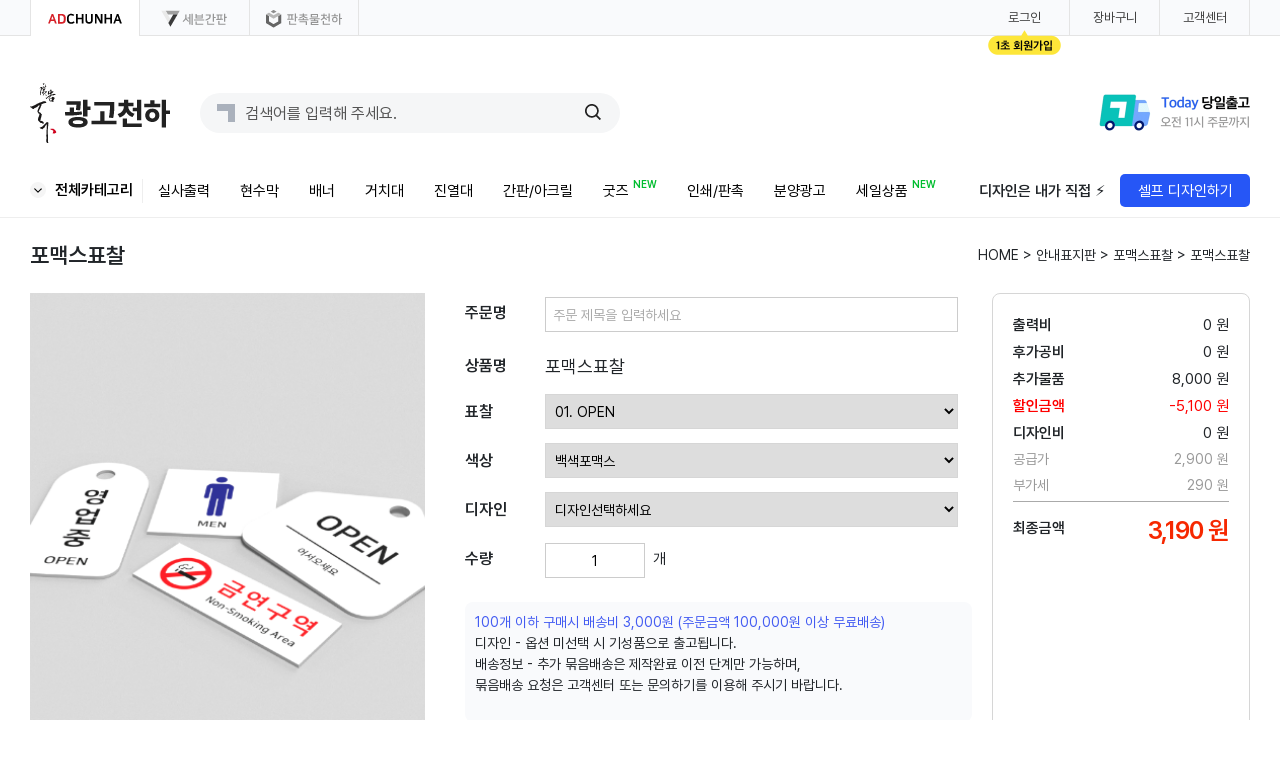

--- FILE ---
content_type: text/html
request_url: https://www.adchunha.com/print/goods_detail.html?g_code=G2401001&menuid=1261
body_size: 109895
content:
<!DOCTYPE html>
<html lang="ko">
<head>
<title>광고천하</title>
<link rel="shortcut icon" href="/images/favicon/favicon.ico" type="image/x-icon">
<link rel="icon" href="/images/favicon/favicon.ico" type="image/x-icon">
<link rel="apple-touch-icon" sizes="180x180" href="/images/favicon/apple-touch-icon.png">
<link rel="icon" type="image/png" sizes="192x192"  href="/images/favicon/android-chrome-192x192.png">

<!-- <link rel="canonical" href="http://www.adchunha.com" /> -->
<meta name="description" content="현수막,현수막 제작,배너,대형 현수막, 대형현수막 제작, 배너거치대, 철재배너, 굿즈 제작, 아크릴 굿즈 제작, 등신대, 등신대 제작,미니깃발, 포맥스 매대, 가로등 배너, 어깨띠, 인간현수막,통풍 현수막, 바닥 시트지,솔벤 현수막, 열승화천, 패트지, PET, 양면합지, 
POP보드합지, 피켓, 차량용 자석, 부채, 물티슈, 폰케이스 주문제작, 핀버튼, 손거울, 포토카드,전단지, 명함, 리플렛, 주차스티커, 투명배너, 매쉬매너, 게릴라현수막, 족자현수막, 게시대현수막, 분양광고,CG작업, 조감도,애드버토리얼, 택배차량광고, 선거광고, 선거현수막, 신문광고, 간판제작, 간판시공, 현수막시공">
<meta name="naver-site-verification" content="98e2dc6f7fe4796e9a87cabce589ded42159cb5d" />
<meta name="google-site-verification" content="0jwQR71U-cUCwH8PfNNwb-sRX5piGt5uKzpIDX9OxrA" />

<meta property="og:type" content="website" />
<meta property="og:title" content="실사출력 1등 종합광고 쇼핑몰" />
<meta property="og:image" content="/images/new/logo_og.png" />
<meta property="og:description" content="24시주문제작, 고품질 최대생산으로 당일주문 당일출고!" />

<meta http-equiv="Content-Type" content="text/html; charset=utf-8" />
<meta name="viewport" content="user-scalable=yes, initial-scale=1.0, maximum-scale=2.0, minimum-scale=1.0, width=device-width">
<link rel="stylesheet" href="/common/css/reset.css?t=1">
<link rel="stylesheet" href="/common/css/style.css?t=1">
<LINK rel="stylesheet" type="text/css" href="/common/css/bootstrap-5.0.2.min.css?t=1" >

<meta http-equiv="X-UA-Compatible" content="IE=edge">
<SCRIPT LANGUAGE="JavaScript" src="/common/js/function.js?t=6"></SCRIPT>
<SCRIPT LANGUAGE="JavaScript" src="/common/js/calendar.js?t=3"></SCRIPT>
<script LANGUAGE="JavaScript" src="/common/js/jquery-1.12.0.min.js"></script>
<script LANGUAGE="JavaScript" src="/common/js/jquery.scrollBanner.js"></script><!--상단퀵배너 -->
<script LANGUAGE="JavaScript" src="/common/js/jquery.form.js"></script>
<script LANGUAGE="JavaScript" src="/common/js/jquery.ui.js"></script>
<script LANGUAGE="JavaScript" src="/common/js/common.js?t=1" charset="utf-8"></script>
<script LANGUAGE="JavaScript" src="/common/js/ie5.js"></script>
<script LANGUAGE="JavaScript" src="/common/js/menu.js?t=2"></script>

<!-- Global site tag (gtag.js) - Google Analytics -->
<script async src="https://www.googletagmanager.com/gtag/js?id=UA-125735648-1"></script>
<script>
  window.dataLayer = window.dataLayer || [];
  function gtag(){dataLayer.push(arguments);}
  gtag('js', new Date());

  gtag('config', 'UA-125735648-1');

</script>


<!-- Google Tag Manager -->
<script>(function(w,d,s,l,i){w[l]=w[l]||[];w[l].push({'gtm.start':
new Date().getTime(),event:'gtm.js'});var f=d.getElementsByTagName(s)[0],
j=d.createElement(s),dl=l!='dataLayer'?'&l='+l:'';j.async=true;j.src=
'https://www.googletagmanager.com/gtm.js?id='+i+dl;f.parentNode.insertBefore(j,f);
})(window,document,'script','dataLayer','GTM-5RTBZH4');</script>
<!-- End Google Tag Manager -->


<script async src="https://cdn.onetag.co.kr/0/tcs.js?eid=qxi84473ysz6qxi84473ys"></script> 


</HEAD>
<body>
<div id='wrap'>
<div id='container'>

		<script>
		  (function(){var w=window;if(w.ChannelIO){return w.console.error("ChannelIO script included twice.");}var ch=function(){ch.c(arguments);};ch.q=[];ch.c=function(args){ch.q.push(args);};w.ChannelIO=ch;function l(){if(w.ChannelIOInitialized){return;}w.ChannelIOInitialized=true;var s=document.createElement("script");s.type="text/javascript";s.async=true;s.src="https://cdn.channel.io/plugin/ch-plugin-web.js";var x=document.getElementsByTagName("script")[0];if(x.parentNode){x.parentNode.insertBefore(s,x);}}if(document.readyState==="complete"){l();}else{w.addEventListener("DOMContentLoaded",l);w.addEventListener("load",l);}})();


ChannelIO('boot', {
  "pluginKey": "8784f5a6-506c-44ef-89d8-dfd7286d669a", // fill your plugin key(신)
  "memberId": "", // fill user's member id
  "profile": { // fill user's profile
    "name": "", // fill user's name
    "mobileNumber": "", // fill user's mobile number
//    "landlineNumber": "031-", // fill user's landline number
//    "CUSTOM_VALUE_1": "고객정보1", // custom property
//    "CUSTOM_VALUE_2": "고객정보2" // custom property
  }
});


		</script>


	<DIV  id=minical ></DIV>

	<!-- 마스크 -->
	<div id="popup_mask"></div>

		<script>
		
		function setPhoto(mode){

			var form = $('#memPhotoForm')[0];  	    
			var data = new FormData(form);  

			data.set('mode', mode);

			if (mode=='update') {

				if ($("#mem_photo").val()=='') {
					alert('파일을 선택해주세요.');
					return false;
				}
			}


			$.ajax({             
				type: "POST",          
				enctype: 'multipart/form-data',  
				url: "./mem_setPhoto.php",        
				data: data,          
				processData: false,    
				contentType: false,      
				success: function (strText) { 

					if (strText=='OK') {
						location.reload();
					} else {
						//$("#mem_photo").val('');
						alert('ERR - '+strText);						
					}
				},          
				error: function (e) {  
					console.log("ERROR : ", e);     
				//	$("#btnSubmit").prop("disabled", false);    
					alert("fail");      
				 }     
			}); 
		}
	</script>


	<div id=layer_profile >

			<FORM name="memPhotoForm"  id="memPhotoForm"  method=post  ENCTYPE='multipart/form-data'>
			<input type="hidden" name="mode" value="">
			<input type="text" style="display:none" />

			<div class=mem_photo_box>
			<label  class="inputFileCustom"  for="mem_photo" ><span><img src='/images/svg/profile_update.svg' width=20 ></span> <span style='padding-top:2px;'>새 이미지 업로드</span></label>
			<input type=file  NAME='up_file[]' id=mem_photo  onChange="setPhoto('update')" style="display:none">
			<span  class="btnDelCustom"  onclick="setPhoto('fileDel')"><span><img src='/images/svg/profile_del.svg' width=20></span> <span style='padding-top:2px;'>이미지 삭제</span></span>
			</div>

			</form>

	</div> 


	<div id=main_top onClick="location.href='#header'"><img src='/images/svg/arrow_up.svg' style='width:100%'></div>

<script language="javascript">
function closePopupTop() {

//	var now = new Date();
//	var expire_date = new Date(now.getTime() + 60*60*24*1000);
//	document.cookie = "POPUP_TOP=OK; expires=" + expire_date.toGMTString() + ";path=/";

	$('#top0').hide();
} 

</script>

	
	<div id="header">
	<DIV class="gnb">

		

		<SCRIPT LANGUAGE="JavaScript">
		<!--
		 $(document).ready(function(){
/*
			try{
				// 상단퀵배너
				 $(".top0").scrollBanner({
					  "cContentsClass" : "top0",
					  "cContentsWidth" : "100%",
					  "cContentsHeight" : "36px",
					  "cWrapperClass" : "top0Banner",
					  "cListClass" : "top0BannerLi",
					  "viewItemCnt" : "1",
					  "moveItemCnt" : "1",
					  "leftBtnClass" : "",
					  "rightBtnClass" : "",
					  "dotMoveYn" : false,
					  "autoScrollYn" : true,
					  "scorllTimer" : "6000",
					  "touchEvent" : false,
					  "verticalMove" : true
				});
			}catch(e){
			}	*/
		});
		//-->
		</SCRIPT>




		<div id="top1">
		<div class="top1_inner wrap_center" >

			<div class='top1_1'>
			
			<span class=icon_site><A HREF="/"><img src='/images/svg/top1_site1.svg' height=32></A></span>
			<span class=icon_site><A HREF="http://www.sevensign.co.kr/" target=_blank><img src='/images/svg/top1_site2.svg' height=32></A></span>
			<span class=icon_site><A HREF="http://giftcheonha.co.kr/" target=_blank><img src='/images/svg/top1_site3.svg' height=32></A></span>

			
			</div>
			<div class='top1_2'>

				<ul class="h_cont">		
				<li style='position: relative'><a href='/member/mem_login.html'>로그인</a><span class='icon_1sec'><img src='/images/icon_mem1sec_high.gif' width=75></span></li>					<li><a href="/prg/cart.html">장바구니</a></li>
					<!-- <li><a href="/etc/bbs_faq.html">고객센터</a></li> -->
					<li><a href="https://docs.channel.io/adchunha/ko">고객센터</a></li>

					
				</ul>

				<div id="divMypage">
					<div class=my_top1>
						<div><div class=img_box><div class=img  style=" background-image: url('?t=132830')"></div></div></div>		
						<div></div>
					</div>

					<div class=my_top2>
						<div onClick="location.href='/member/order_list.html'" class=item_box><div class=txt0><img src='/images/svg/my_top_1.svg' ></div><div class=txt1>주문내역</div></div>
						<div onClick="location.href='/etc/ask_etc_list.html'" class=item_box><div class=txt0><img src='/images/svg/my_top_2.svg'></div><div class=txt1>문의하기</div></div>
						<div onClick="location.href='/member/pay_list.html'" class=item_box><div class=txt0><img src='/images/svg/my_top_3.svg'></div><div class=txt1>개인결제</div></div>
						<div onClick="location.href='/member/mpoint_list.html'" class=item_box><div class=txt0><img src='/images/svg/my_top_4.svg'></div><div class=txt1>적립금</div><div class=txt2 >0</div></div>
						<div onClick="location.href='/member/point_list.html'" class=item_box><div class=txt0><img src='/images/svg/my_top_5.svg'></div><div class=txt1>포인트</div><div class=txt2 >0</div></div>
						<div onClick="location.href='/member/coupon_list.html'" class=item_box><div class=txt0><img src='/images/svg/my_top_6.svg'></div><div class=txt1>쿠폰</div><div class=txt2 style='color:red;'></div></div>
					</div>


					<div class=my_top3>
						<div onClick="location.href='/member/designbox_list.html'" class=item_box>나의 디자인</div>
						<div onClick="location.href='/member/mem_editPre.html?type=MEM'" class=item_box>내 정보 관리</div>
						<div onClick="location.href='/member/logout_result.html'" class=item_box>로그아웃</div>
					</div>
				</div>



			
			</div><!-- // top1_2 -->

	
		
		</div>
		</div><!--// top1 -->



		<!-- 상단 검색부분(s) -->
		<div id="top2" class=wrap_center>

			<div class="top2_1">
				<a href="/"><img src="/images/svg/top_logo.svg"  width=174></a>
			</div>

			<div class="top2_2">

				<div class="box">

					<form id="search_form" name="search_form" action="/prg/search.html">
					<input type="text" style="display:none" />
					<div class='sch_logo'><a href="/"><img src='/images/svg/top_search_logo.svg' width=18 ></a></div>
					<input type="text" class="sch_input" name="topsearch" id="topsearch"  placeholder='검색어를 입력해 주세요.'  onKeyDown='eventKeySch()' >
					<div class='sch_btn' onClick="goTopsearch()" style='cursor:pointer;' ><img src='/images/svg/top_search_black.svg?t=2' width=16 ></div>
					</form>

				</div>

			</div>

			<div class="top2_3">
				<span> <a href="/etc/bbs_note.html?bbs_type=view&view=1&num=56&type=&bbs_keyword=&category=상품소식"><img src='/images/new/top2_1.gif?t=3' width=156></a></span>

			</div><!-- // top2_3 -->

		</div><!-- top2 -->





<div id="top3" >
<div id="menuBox_w" class=wrap_center style='position:relative;'>

	<!-- 전체버튼 -->
	<div id=menuAll>
		<img src='/images/svg/mnu_all.svg'> 전체카테고리
	</div>

	<!-- <p class='arrow_box' id='icon_free'><img src='/images/new/icon_free.gif?t=1'></p> -->

	<div id="menuBox"  class=wrap_center>
	<div class='mainmenu' >실사출력 </div><div class='mainmenu' >현수막 </div><div class='mainmenu' >배너 </div><div class='mainmenu' >거치대 </div><div class='mainmenu' >진열대 </div><div class='mainmenu' >간판/아크릴 </div><div class='mainmenu' >굿즈 <span class=icon_new>NEW</span></div><div class='mainmenu' >인쇄/판촉 </div><div class='mainmenu' >분양광고 </div><div class='mainmenu' >세일상품 <span class=icon_new>NEW</span></div>






	</div><!-- menuBox :: end -->


	<div id=selfDesign>
		<span>디자인은 내가 직접 ⚡</span>
		<!-- <span id=btn_self onClick="location.href='/prg/canvas_list.html';" >셀프 디자인하기</span> -->
		<span id=btn_self onClick="alert('서비스 점검중입니다.')" >셀프 디자인하기</span>
	</div>

	<div id="submenuBox_w">
	<div class="submenuBox"><div id='divMenuMiddle406' class='submenu'><div class=mnu_level2  style='cursor:pointer;' onClick="location.href='/prg/mnu_step3.html?c_id=406'" >천소재</div><div class=mnu_level3  style='cursor:pointer;' onClick="location.href='/API_PRINT/client_order.html?1120&menuid=443'"><span>현수막통합주문</span>    <img src="/images/svg/icon_hot.svg"  height=8 > <img src="/images/svg/icon_best.svg" height=8 > </div><div class=mnu_level3  style='cursor:pointer;' onClick="location.href='/API_PRINT/client_order.html?1130&menuid=1400'"><span>장폭현수막</span>   <img src="/images/svg/icon_new.svg"  height=8 >   </div><div class=mnu_level3  style='cursor:pointer;' onClick="location.href='/API_PRINT/client_order.html?1112&menuid=444'"><span>미러천</span>      </div><div class=mnu_level3  style='cursor:pointer;' onClick="location.href='/API_PRINT/client_order.html?1113&menuid=445'"><span>텐트천</span>      </div><div class=mnu_level3  style='cursor:pointer;' onClick="location.href='/API_PRINT/client_order.html?1114&menuid=446'"><span>열승화천</span>    <img src="/images/svg/icon_hot.svg"  height=8 >  </div><div class=mnu_level3  style='cursor:pointer;' onClick="location.href='/API_PRINT/client_order.html?1115&menuid=447'"><span>열승화천(매쉬천)</span>      </div><div class=mnu_level3  style='cursor:pointer;' onClick="location.href='/API_PRINT/client_order.html?1116&menuid=448'"><span>솔벤현수막천</span>      </div><div class=mnu_level3  style='cursor:pointer;' onClick="location.href='/API_PRINT/client_order.html?1117&menuid=449'"><span>솔벤텐트천</span>      </div><div class=mnu_level3  style='cursor:pointer;' onClick="location.href='/API_PRINT/client_order.html?1118&menuid=450'"><span>매쉬천</span>     <img src="/images/svg/icon_best.svg" height=8 > </div><div class=mnu_level3  style='cursor:pointer;' onClick="location.href='/API_PRINT/client_order.html?2415&menuid=1020'"><span>부직포</span>      </div><div class=mnu_level3  style='cursor:pointer;' onClick="location.href='/API_PRINT/client_order.html?1127&menuid=1063'"><span>방염천현수막</span>      </div></div>
<div id='divMenuMiddle355' class='submenu'><div class=mnu_level2  style='cursor:pointer;' onClick="location.href='/prg/mnu_step3.html?c_id=355'" >접착용</div><div class=mnu_level3  style='cursor:pointer;' onClick="location.href='/API_PRINT/client_order.html?2001&menuid=508'"><span>유포지</span>    <img src="/images/svg/icon_hot.svg"  height=8 >  </div><div class=mnu_level3  style='cursor:pointer;' onClick="location.href='/API_PRINT/client_order.html?2002&menuid=509'"><span>PVC캘지</span>     <img src="/images/svg/icon_best.svg" height=8 > </div><div class=mnu_level3  style='cursor:pointer;' onClick="location.href='/API_PRINT/client_order.html?2306&menuid=510'"><span>고투명필름(접착)</span>      </div><div class=mnu_level3  style='cursor:pointer;' onClick="location.href=' /API_PRINT/client_order.html?2011&menuid=884'"><span>배면접착유포지</span>      </div><div class=mnu_level3  style='cursor:pointer;' onClick="location.href='/API_PRINT/client_order.html?2204&menuid=511'"><span>반사지</span>      </div><div class=mnu_level3  style='cursor:pointer;' onClick="location.href='/API_PRINT/client_order.html?2206&menuid=518'"><span>랩핑지</span>      </div><div class=mnu_level3  style='cursor:pointer;' onClick="location.href='/API_PRINT/client_order.html?2201&menuid=514'"><span>시트지</span>      </div><div class=mnu_level3  style='cursor:pointer;' onClick="location.href='/print/order_20.html?6099&menuid=360'"><span>시트커팅</span>      </div><div class=mnu_level3  style='cursor:pointer;' onClick="location.href='/API_PRINT/client_order.html?2016&menuid=929'"><span>바닥코팅지</span>      </div><div class=mnu_level3  style='cursor:pointer;' onClick="location.href='/API_PRINT/client_order.html?2017&menuid=1048'"><span>바닥시트/엠보</span> <img src="/images/svg/icon_soldout.svg" height=10 >     </div><div class=mnu_level3  style='cursor:pointer;' onClick="location.href='/API_PRINT/client_order.html?2307&menuid=516'"><span>바닥시트/알루미늄</span> <img src="/images/svg/icon_soldout.svg" height=10 >   <img src="/images/svg/icon_hot.svg"  height=8 >  </div><div class=mnu_level3  style='cursor:pointer;' onClick="location.href='/API_PRINT/client_order.html?2203&menuid=519'"><span>원웨이필름</span>      </div><div class=mnu_level3  style='cursor:pointer;' onClick="location.href='/API_PRINT/client_order.html?2309&menuid=517'"><span>방염인테리어필름</span>      </div></div>
<div id='divMenuMiddle104' class='submenu'><div class=mnu_level2  style='cursor:pointer;' onClick="location.href='/prg/mnu_step3.html?c_id=104'" >비접착용</div><div class=mnu_level3  style='cursor:pointer;' onClick="location.href='/API_PRINT/client_order.html?2003&menuid=522'"><span>패트지PET</span>     <img src="/images/svg/icon_best.svg" height=8 > </div><div class=mnu_level3  style='cursor:pointer;' onClick="location.href='/API_PRINT/client_order.html?2012&menuid=896'"><span>블록아웃PET</span>      </div><div class=mnu_level3  style='cursor:pointer;' onClick="location.href='/API_PRINT/client_order.html?2314&menuid=523'"><span>고투명필름(비접착)</span>      </div><div class=mnu_level3  style='cursor:pointer;' onClick="location.href='/API_PRINT/client_order.html?2004&menuid=524'"><span>인화지</span>      </div><div class=mnu_level3  style='cursor:pointer;' onClick="location.href='/API_PRINT/client_order.html?2005&menuid=525'"><span>백릿(조명용)</span>      </div><div class=mnu_level3  style='cursor:pointer;' onClick="location.href='/API_PRINT/client_order.html?2205&menuid=526'"><span>스트립매쉬</span>      </div><div class=mnu_level3  style='cursor:pointer;' onClick="location.href='/API_PRINT/client_order.html?2308&menuid=877'"><span>벽지</span>      </div><div class=mnu_level3  style='cursor:pointer;' onClick="location.href='/API_PRINT/client_order.html?2420&menuid=521'"><span>플렉스(출력만)</span>    <img src="/images/svg/icon_hot.svg"  height=8 >  </div><div class=mnu_level3  style='cursor:pointer;' onClick="location.href='/API_PRINT/client_order.html?2413&menuid=1047'"><span>패트/족자봉</span>     <img src="/images/svg/icon_best.svg" height=8 > </div></div>
<div id='divMenuMiddle105' class='submenu'><div class=mnu_level2  style='cursor:pointer;' onClick="location.href='/prg/mnu_step3.html?c_id=105'" >보드/합지</div><div class=mnu_level3  style='cursor:pointer;' onClick="location.href='/API_PRINT/client_order.html?2507&menuid=150'"><span>양면합지</span>    <img src="/images/svg/icon_hot.svg"  height=8 >  </div><div class=mnu_level3  style='cursor:pointer;' onClick="location.href='/API_PRINT/client_order.html?2508&menuid=902'"><span>양면보드합지</span>      </div><div class=mnu_level3  style='cursor:pointer;' onClick="location.href='/API_PRINT/client_order.html?2008&menuid=146'"><span>POP보드합지</span>     <img src="/images/svg/icon_best.svg" height=8 > </div><div class=mnu_level3  style='cursor:pointer;' onClick="location.href='/API_PRINT/client_order.html?2411&menuid=153'"><span>폼보드(UV인쇄)</span>      </div><div class=mnu_level3  style='cursor:pointer;' onClick="location.href='/API_PRINT/client_order.html?2412&menuid=154'"><span>포맥스(UV인쇄)</span>      </div><div class=mnu_level3  style='cursor:pointer;' onClick="location.href='/API_PRINT/client_order.html?9103&menuid=145'"><span>등신대</span>      </div><div class=mnu_level3  style='cursor:pointer;' onClick="location.href='/API_PRINT/client_order.html?9303&menuid=148'"><span>포맥스피켓</span>      </div><div class=mnu_level3  style='cursor:pointer;' onClick="location.href='/API_PRINT/client_order.html?2009&menuid=149'"><span>차량용자석</span>      </div></div>
<div id='divMenuMiddle1128' class='submenu'><div class=mnu_level2  style='cursor:pointer;' onClick="location.href='/prg/mnu_step3.html?c_id=1128'" >기타</div><div class=mnu_level3  style='cursor:pointer;' onClick="location.href='/print/goods_list.html?category1=ZZ&category2=01&menuid=1252'"><span>실사자재</span>    <img src="/images/svg/icon_hot.svg"  height=8 >  </div></div>
</div>
<div class="submenuBox"><div id='divMenuMiddle328' class='submenu'><div class=mnu_level2  style='cursor:pointer;' onClick="location.href='/prg/mnu_step3.html?c_id=328'" >상품별 현수막 1</div><div class=mnu_level3  style='cursor:pointer;' onClick="location.href='/API_PRINT/client_order.html?1120&menuid=706'"><span>현수막통합주문</span>    <img src="/images/svg/icon_hot.svg"  height=8 > <img src="/images/svg/icon_best.svg" height=8 > </div><div class=mnu_level3  style='cursor:pointer;' onClick="location.href='/API_PRINT/client_order.html?1122&menuid=883'"><span>현수막통합주문(대량)</span>      </div><div class=mnu_level3  style='cursor:pointer;' onClick="location.href='/API_PRINT/client_order.html?1031&menuid=330'"><span>게릴라현수막</span>    <img src="/images/svg/icon_hot.svg"  height=8 >  </div><div class=mnu_level3  style='cursor:pointer;' onClick="location.href='/API_PRINT/client_order.html?1118&menuid=1258'"><span>통풍현수막(매쉬)</span>      </div><div class=mnu_level3  style='cursor:pointer;' onClick="location.href='/API_PRINT/client_order.html?1032&menuid=332'"><span>족자현수막(대량)</span>      </div><div class=mnu_level3  style='cursor:pointer;' onClick="location.href='/API_PRINT/client_order.html?1002&menuid=331'"><span>족자현수막(소량)</span>      </div><div class=mnu_level3  style='cursor:pointer;' onClick="location.href='/API_PRINT/client_order.html?1004&menuid=333'"><span>게시대현수막</span>     <img src="/images/svg/icon_best.svg" height=8 > </div><div class=mnu_level3  style='cursor:pointer;' onClick="location.href='/API_PRINT/client_order.html?1009&menuid=334'"><span>대형/외벽현수막</span>      </div><div class=mnu_level3  style='cursor:pointer;' onClick="location.href='/API_PRINT/client_order.html?1006&menuid=335'"><span>실내현수막</span>      </div><div class=mnu_level3  style='cursor:pointer;' onClick="location.href='/API_PRINT/client_order.html?1012&menuid=338'"><span>인간현수막</span>      </div><div class=mnu_level3  style='cursor:pointer;' onClick="location.href='/API_PRINT/client_order.html?1013&menuid=339'"><span>차량용현수막</span>      </div><div class=mnu_level3  style='cursor:pointer;' onClick="location.href='/API_PRINT/client_order.html?1033&menuid=952'"><span>벌금현수막</span>     <img src="/images/svg/icon_best.svg" height=8 > </div></div>
<div id='divMenuMiddle1055' class='submenu'><div class=mnu_level2  style='cursor:pointer;' onClick="location.href='/prg/mnu_step3.html?c_id=1055'" >상품별 현수막 2</div><div class=mnu_level3  style='cursor:pointer;' onClick="location.href='/API_PRINT/client_order.html?1130&menuid=1399'"><span>장폭현수막</span>   <img src="/images/svg/icon_new.svg"  height=8 >   </div><div class=mnu_level3  style='cursor:pointer;' onClick="location.href='/API_PRINT/client_order.html?1125&menuid=1056'"><span>양면현수막</span>      </div><div class=mnu_level3  style='cursor:pointer;' onClick="location.href='/API_PRINT/client_order.html?1129&menuid=1289'"><span>생일현수막</span>  <img src="/images/svg/icon_sale.svg"  height=8 >    </div><div class=mnu_level3  style='cursor:pointer;' onClick="location.href='/API_PRINT/client_order.html?1010&menuid=336'"><span>가로등배너</span>     <img src="/images/svg/icon_best.svg" height=8 > </div><div class=mnu_level3  style='cursor:pointer;' onClick="location.href='/API_PRINT/client_order.html?2010&menuid=340'"><span>어깨띠(부직포)</span>      </div><div class=mnu_level3  style='cursor:pointer;' onClick="location.href='/API_PRINT/client_order.html?1123&menuid=1017'"><span>현수막/족자봉</span>      </div><div class=mnu_level3  style='cursor:pointer;' onClick="location.href='/API_PRINT/client_order.html?1124&menuid=1019'"><span>롤블라인드</span>      </div><div class=mnu_level3  style='cursor:pointer;' onClick="location.href='/API_PRINT/client_order.html?1128&menuid=1163'"><span>테이블보</span>   <img src="/images/svg/icon_new.svg"  height=8 >   </div></div>
<div id='divMenuMiddle405' class='submenu'><div class=mnu_level2  style='cursor:pointer;' onClick="location.href='/prg/mnu_step3.html?c_id=405'" >소량 간단주문</div><div class=mnu_level3  style='cursor:pointer;' onClick="location.href='/print/order_90.html?1006&menuid=395'"><span>실내현수막(규격)</span>      </div><div class=mnu_level3  style='cursor:pointer;' onClick="location.href='/print/order_90.html?1120&menuid=396'"><span>실외현수막(규격)</span>      </div><div class=mnu_level3  style='cursor:pointer;' onClick="location.href='/print/order_90.html?9403&menuid=397'"><span>실내배너(규격)</span>      </div><div class=mnu_level3  style='cursor:pointer;' onClick="location.href='/print/order_90.html?9504&menuid=398'"><span>실외배너(규격)</span>      </div></div>
</div>
<div class="submenuBox"><div id='divMenuMiddle342' class='submenu'><div class=mnu_level2  style='cursor:pointer;' onClick="location.href='/prg/mnu_step3.html?c_id=342'" >실내용 배너</div><div class=mnu_level3  style='cursor:pointer;' onClick="location.href='/API_PRINT/client_order.html?9410&menuid=1329'"><span>에이스배너-P</span>   <img src="/images/svg/icon_new.svg"  height=8 >   </div><div class=mnu_level3  style='cursor:pointer;' onClick="location.href='/API_PRINT/client_order.html?9401&menuid=1066'"><span>파워배너(실내)</span>      </div><div class=mnu_level3  style='cursor:pointer;' onClick="location.href='/API_PRINT/client_order.html?9403&menuid=725'"><span>하이배너-H</span>      </div><div class=mnu_level3  style='cursor:pointer;' onClick="location.href='/API_PRINT/client_order.html?9402&menuid=720'"><span>업다운배너</span>    <img src="/images/svg/icon_hot.svg"  height=8 >  </div><div class=mnu_level3  style='cursor:pointer;' onClick="location.href='/API_PRINT/client_order.html?9404&menuid=726'"><span>퀵배너A-H</span>      </div><div class=mnu_level3  style='cursor:pointer;' onClick="location.href='/API_PRINT/client_order.html?9405&menuid=727'"><span>퀵배너B-H</span>      </div><div class=mnu_level3  style='cursor:pointer;' onClick="location.href='/API_PRINT/client_order.html?9407&menuid=732'"><span>빅폴-H</span>      </div><div class=mnu_level3  style='cursor:pointer;' onClick="location.href='/API_PRINT/client_order.html?9408&menuid=733'"><span>롤업배너-H</span>      </div><div class=mnu_level3  style='cursor:pointer;' onClick="location.href='/API_PRINT/client_order.html?9302&menuid=1297'"><span>미니포맥스배너</span>      </div><div class=mnu_level3  style='cursor:pointer;' onClick="location.href='/API_PRINT/client_order.html?9301&menuid=1296'"><span>미니배너</span>    <img src="/images/svg/icon_hot.svg"  height=8 >  </div><div class=mnu_level3  style='cursor:pointer;' onClick="location.href='/API_PRINT/client_order.html?9409&menuid=1328'"><span>원터치배너-P</span>      </div></div>
<div id='divMenuMiddle344' class='submenu'><div class=mnu_level2  style='cursor:pointer;' onClick="location.href='/prg/mnu_step3.html?c_id=344'" >실외용 배너</div><div class=mnu_level3  style='cursor:pointer;' onClick="location.href='/API_PRINT/client_order.html?9512&menuid=1330'"><span>넘버원배너-L</span>      </div><div class=mnu_level3  style='cursor:pointer;' onClick="location.href='/API_PRINT/client_order.html?9502&menuid=903'"><span>파워배너(실외)</span>      </div><div class=mnu_level3  style='cursor:pointer;' onClick="location.href='/API_PRINT/client_order.html?9501&menuid=1073'"><span>파워배너-120</span>      </div><div class=mnu_level3  style='cursor:pointer;' onClick="location.href='/API_PRINT/client_order.html?9504&menuid=756'"><span>하이배너-H</span>     <img src="/images/svg/icon_best.svg" height=8 > </div><div class=mnu_level3  style='cursor:pointer;' onClick="location.href='/API_PRINT/client_order.html?9505&menuid=757'"><span>하이배너5012-H</span>      </div><div class=mnu_level3  style='cursor:pointer;' onClick="location.href='/API_PRINT/client_order.html?9506&menuid=760'"><span>아이폴1530-H</span>      </div><div class=mnu_level3  style='cursor:pointer;' onClick="location.href='/API_PRINT/client_order.html?9507&menuid=761'"><span>아이폴150-H</span>      </div><div class=mnu_level3  style='cursor:pointer;' onClick="location.href='/API_PRINT/client_order.html?9508&menuid=762'"><span>아이폴100-H</span>      </div><div class=mnu_level3  style='cursor:pointer;' onClick="location.href='/API_PRINT/client_order.html?9509&menuid=763'"><span>아이폴070-H</span>      </div><div class=mnu_level3  style='cursor:pointer;' onClick="location.href='/API_PRINT/client_order.html?9510&menuid=764'"><span>워킹배너</span>      </div></div>
<div id='divMenuMiddle391' class='submenu'><div class=mnu_level2  style='cursor:pointer;' onClick="location.href='/prg/mnu_step3.html?c_id=391'" >빅배너</div><div class=mnu_level3  style='cursor:pointer;' onClick="location.href='/API_PRINT/client_order.html?5101&menuid=1114'"><span>6M자이언트폴-H</span>      </div><div class=mnu_level3  style='cursor:pointer;' onClick="location.href='/API_PRINT/client_order.html?5102&menuid=791'"><span>자이언트폴-H</span>    <img src="/images/svg/icon_hot.svg"  height=8 >  </div><div class=mnu_level3  style='cursor:pointer;' onClick="location.href='/API_PRINT/client_order.html?5103&menuid=792'"><span>트라이폴-H</span>      </div><div class=mnu_level3  style='cursor:pointer;' onClick="location.href='/API_PRINT/client_order.html?5104&menuid=793'"><span>뉴자이언트폴-H</span>      </div><div class=mnu_level3  style='cursor:pointer;' onClick="location.href='/API_PRINT/client_order.html?5105&menuid=794'"><span>플라잉배너S형</span>      </div><div class=mnu_level3  style='cursor:pointer;' onClick="location.href='/API_PRINT/client_order.html?5106&menuid=795'"><span>플라잉배너F형</span>      </div><div class=mnu_level3  style='cursor:pointer;' onClick="location.href='/API_PRINT/client_order.html?5107&menuid=796'"><span>타워배너-H</span>      </div><div class=mnu_level3  style='cursor:pointer;' onClick="location.href='/API_PRINT/client_order.html?5108&menuid=797'"><span>트윈폴-H</span>      </div><div class=mnu_level3  style='cursor:pointer;' onClick="location.href='/API_PRINT/client_order.html?5109&menuid=798'"><span>하이월200-H</span>      </div><div class=mnu_level3  style='cursor:pointer;' onClick="location.href='/API_PRINT/client_order.html?5110&menuid=799'"><span>하이월250-H</span>      </div><div class=mnu_level3  style='cursor:pointer;' onClick="location.href='/API_PRINT/client_order.html?1014&menuid=759'"><span>회전깃대물통배너</span>      </div></div>
<div id='divMenuMiddle341' class='submenu'><div class=mnu_level2  style='cursor:pointer;' onClick="location.href='/prg/mnu_step3.html?c_id=341'" >철제배너</div><div class=mnu_level3  style='cursor:pointer;' onClick="location.href='/API_PRINT/client_order.html?9605&menuid=1391'"><span>A형철제입간판-P</span>   <img src="/images/svg/icon_new.svg"  height=8 >   </div><div class=mnu_level3  style='cursor:pointer;' onClick="location.href='/API_PRINT/client_order.html?9601&menuid=780'"><span>철제배너-P</span>   <img src="/images/svg/icon_new.svg"  height=8 > <img src="/images/svg/icon_hot.svg"  height=8 >  </div><div class=mnu_level3  style='cursor:pointer;' onClick="location.href='/API_PRINT/client_order.html?2510&menuid=1021'"><span>A형스틸보드</span>     <img src="/images/svg/icon_best.svg" height=8 > </div><div class=mnu_level3  style='cursor:pointer;' onClick="location.href='/API_PRINT/client_order.html?9602&menuid=781'"><span>스틸입간판-H</span> <img src="/images/svg/icon_soldout.svg" height=10 >     </div><div class=mnu_level3  style='cursor:pointer;' onClick="location.href='/API_PRINT/client_order.html?9603&menuid=783'"><span>플라잉보드-H</span>      </div><div class=mnu_level3  style='cursor:pointer;' onClick="location.href='/API_PRINT/client_order.html?9604&menuid=784'"><span>에스보드-H</span>      </div></div>
<div id='divMenuMiddle804' class='submenu'><div class=mnu_level2  style='cursor:pointer;' onClick="location.href='/prg/mnu_step3.html?c_id=804'" >배너출력물</div><div class=mnu_level3  style='cursor:pointer;' onClick="location.href='/API_PRINT/client_order.html?9107&menuid=1288'"><span>윈도우배너</span>   <img src="/images/svg/icon_new.svg"  height=8 >   </div><div class=mnu_level3  style='cursor:pointer;' onClick="location.href='/API_PRINT/client_order.html?9201&menuid=457'"><span>패트배너(수성)</span>  <img src="/images/svg/icon_sale.svg"  height=8 >    </div><div class=mnu_level3  style='cursor:pointer;' onClick="location.href='/API_PRINT/client_order.html?9206&menuid=882'"><span>패트배너(UV)</span>      </div><div class=mnu_level3  style='cursor:pointer;' onClick="location.href='/API_PRINT/client_order.html?9202&menuid=458'"><span>매쉬배너</span>      </div><div class=mnu_level3  style='cursor:pointer;' onClick="location.href='/API_PRINT/client_order.html?9203&menuid=459'"><span>투명배너</span>      </div><div class=mnu_level3  style='cursor:pointer;' onClick="location.href='/API_PRINT/client_order.html?9204&menuid=460'"><span>펄반사배너</span>      </div><div class=mnu_level3  style='cursor:pointer;' onClick="location.href='/API_PRINT/client_order.html?9205&menuid=461'"><span>벌집반사배너</span>      </div></div>
</div>
<div class="submenuBox"><div id='divMenuMiddle1023' class='submenu'><div class=mnu_level2  style='cursor:pointer;' onClick="location.href='/prg/mnu_step3.html?c_id=1023'" >배너거치대</div><div class=mnu_level3  style='cursor:pointer;' onClick="location.href='/print/goods_list.html?category1=AA&category2=01&menuid=1024'"><span>실내형배너거치대</span>      </div><div class=mnu_level3  style='cursor:pointer;' onClick="location.href='/print/goods_list.html?category1=AA&category2=02&menuid=1025'"><span>물통형배너거치대</span>      </div><div class=mnu_level3  style='cursor:pointer;' onClick="location.href='/print/goods_list.html?category1=AA&category2=04&menuid=1027'"><span>깃발형배너거치대</span>      </div><div class=mnu_level3  style='cursor:pointer;' onClick="location.href='/print/goods_list.html?category1=AA&category2=07&menuid=1378'"><span>LED배너거치대</span>   <img src="/images/svg/icon_new.svg"  height=8 >   </div><div class=mnu_level3  style='cursor:pointer;' onClick="location.href='/print/goods_list.html?category1=AA&category2=08&menuid=1236'"><span>팝업배너/포토월</span>  <img src="/images/svg/icon_sale.svg"  height=8 > <img src="/images/svg/icon_new.svg"  height=8 >   </div><div class=mnu_level3  style='cursor:pointer;' onClick="location.href='/print/goods_list.html?category1=AA&category2=03&menuid=1026'"><span>대형배너거치대</span>      </div></div>
<div id='divMenuMiddle1286' class='submenu'><div class=mnu_level2  style='cursor:pointer;' onClick="location.href='/prg/mnu_step3.html?c_id=1286'" >기타</div><div class=mnu_level3  style='cursor:pointer;' onClick="location.href='/print/goods_list.html?category1=ZZ&category2=02&menuid=1253'"><span>배너부속품</span>     <img src="/images/svg/icon_best.svg" height=8 > </div></div>
<div id='divMenuMiddle1036' class='submenu'><div class=mnu_level2  style='cursor:pointer;' onClick="location.href='/prg/mnu_step3.html?c_id=1036'" >POP/사인스탠드</div><div class=mnu_level3  style='cursor:pointer;' onClick="location.href='/print/goods_list.html?category1=CC&category2=07&menuid=1237'"><span>POP스탠드</span>   <img src="/images/svg/icon_new.svg"  height=8 >   </div><div class=mnu_level3  style='cursor:pointer;' onClick="location.href='/print/goods_list.html?category1=CC&category2=09&menuid=1238'"><span>포스터스탠드(자석식)</span>   <img src="/images/svg/icon_new.svg"  height=8 >   </div><div class=mnu_level3  style='cursor:pointer;' onClick="location.href='/print/goods_list.html?category1=CC&category2=12&menuid=1299'"><span>포스터스탠드(개폐식)</span>   <img src="/images/svg/icon_new.svg"  height=8 >   </div><div class=mnu_level3  style='cursor:pointer;' onClick="location.href='/print/goods_list.html?category1=CC&category2=13&menuid=1300'"><span>포스터스탠드(삽입식)</span>   <img src="/images/svg/icon_new.svg"  height=8 >   </div><div class=mnu_level3  style='cursor:pointer;' onClick="location.href='/print/goods_list.html?category1=CC&category2=05&menuid=1234'"><span>벽부착게시판</span>   <img src="/images/svg/icon_new.svg"  height=8 >   </div><div class=mnu_level3  style='cursor:pointer;' onClick="location.href='/print/goods_list.html?category1=CC&category2=02&menuid=1038'"><span>네온보드/칠판</span>   <img src="/images/svg/icon_new.svg"  height=8 >   </div><div class=mnu_level3  style='cursor:pointer;' onClick="location.href='/print/goods_list.html?category1=CC&category2=03&menuid=1039'"><span>화이트/블랙보드</span>   <img src="/images/svg/icon_new.svg"  height=8 >   </div><div class=mnu_level3  style='cursor:pointer;' onClick="location.href='/print/goods_list.html?category1=CC&category2=06&menuid=1235'"><span>클립/집게</span>   <img src="/images/svg/icon_new.svg"  height=8 >   </div><div class=mnu_level3  style='cursor:pointer;' onClick="location.href='/print/goods_list.html?category1=EE&category2=09&menuid=1239'"><span>카탈로그스탠드</span>   <img src="/images/svg/icon_new.svg"  height=8 >   </div></div>
<div id='divMenuMiddle1164' class='submenu'><div class=mnu_level2  style='cursor:pointer;' onClick="location.href='/prg/mnu_step3.html?c_id=1164'" >파라솔</div><div class=mnu_level3  style='cursor:pointer;' onClick="location.href='/print/order_51.html?6093&menuid=1165'"><span>파라솔세트</span>    <img src="/images/svg/icon_hot.svg"  height=8 >  </div></div>
</div>
<div class="submenuBox"><div id='divMenuMiddle1240' class='submenu'><div class=mnu_level2  style='cursor:pointer;' onClick="location.href='/prg/mnu_step3.html?c_id=1240'" >진열대</div><div class=mnu_level3  style='cursor:pointer;' onClick="location.href='/print/goods_api.html?8102&menuid=1392'"><span>일반매대</span>      </div><div class=mnu_level3  style='cursor:pointer;' onClick="location.href='/print/goods_api.html?8103&menuid=1393'"><span>선반매대</span>      </div><div class=mnu_level3  style='cursor:pointer;' onClick="location.href='/print/goods_api.html?8104&menuid=1395'"><span>평대</span>      </div><div class=mnu_level3  style='cursor:pointer;' onClick="location.href='/print/goods_api.html?8108&menuid=1396'"><span>원통형매대</span>      </div><div class=mnu_level3  style='cursor:pointer;' onClick="location.href='/print/goods_api.html?8118&menuid=1397'"><span>하우징매대</span>      </div></div>
</div>
<div class="submenuBox"><div id='divMenuMiddle1043' class='submenu'><div class=mnu_level2  style='cursor:pointer;' onClick="location.href='/prg/mnu_step3.html?c_id=1043'" >간판</div><div class=mnu_level3  style='cursor:pointer;' onClick="location.href='/order/order2.php?5021&id=502100&menuid=171'"><span>에어간판</span>    <img src="/images/svg/icon_hot.svg"  height=8 >  </div><div class=mnu_level3  style='cursor:pointer;' onClick="location.href='/API_PRINT/client_order.html?2416	&menuid=1067'"><span>LED원형입간판</span>      </div><div class=mnu_level3  style='cursor:pointer;' onClick="location.href='/print/goods_list.html?category1=DD&category2=02&menuid=1045'"><span>LED조명용간판</span>      </div><div class=mnu_level3  style='cursor:pointer;' onClick="location.href='/print/goods_list.html?category1=DD&category2=01&menuid=1044'"><span>라운드간판</span>      </div></div>
<div id='divMenuMiddle1285' class='submenu'><div class=mnu_level2  style='cursor:pointer;' onClick="location.href='/prg/mnu_step3.html?c_id=1285'" >돌출간판</div><div class=mnu_level3  style='cursor:pointer;' onClick="location.href='/print/order_58.html?6094&menuid=1095'"><span>돌출통합주문</span>     <img src="/images/svg/icon_best.svg" height=8 > </div><div class=mnu_level3  style='cursor:pointer;' onClick="location.href='/print/order_58.html?6094&easyset=1&menuid=1096'"><span>아크릴성형</span>      </div><div class=mnu_level3  style='cursor:pointer;' onClick="location.href='/print/order_58.html?6094&easyset=2&menuid=1097'"><span>스텐플렉스</span>      </div><div class=mnu_level3  style='cursor:pointer;' onClick="location.href='/print/order_58.html?6094&easyset=3&menuid=1098'"><span>갈바아크릴</span>      </div></div>
<div id='divMenuMiddle1133' class='submenu'><div class=mnu_level2  style='cursor:pointer;' onClick="location.href='/prg/mnu_step3.html?c_id=1133'" >나무간판</div><div class=mnu_level3  style='cursor:pointer;' onClick="location.href='/print/goods_list.html?category1=EE&category2=05&menuid=1135'"><span>미니문패</span>   <img src="/images/svg/icon_new.svg"  height=8 >   </div><div class=mnu_level3  style='cursor:pointer;' onClick="location.href='/print/goods_list.html?category1=EE&category2=04&menuid=1134'"><span>원목입간판</span>   <img src="/images/svg/icon_new.svg"  height=8 >   </div></div>
<div id='divMenuMiddle1031' class='submenu'><div class=mnu_level2  style='cursor:pointer;' onClick="location.href='/prg/mnu_step3.html?c_id=1031'" >입간판</div><div class=mnu_level3  style='cursor:pointer;' onClick="location.href='/print/goods_list.html?category1=EE&category2=01&menuid=1032'"><span>철제입간판</span>      </div><div class=mnu_level3  style='cursor:pointer;' onClick="location.href='/print/goods_list.html?category1=EE&category2=02&menuid=1035'"><span>양면흑칠판</span>      </div><div class=mnu_level3  style='cursor:pointer;' onClick="location.href='/print/goods_list.html?category1=EE&category2=03&menuid=1033'"><span>기타입간판</span>      </div></div>
<div id='divMenuMiddle1260' class='submenu'><div class=mnu_level2  style='cursor:pointer;' onClick="location.href='/prg/mnu_step3.html?c_id=1260'" >안내표지판</div><div class=mnu_level3  style='cursor:pointer;' onClick="location.href='/print/goods_detail.html?g_code=G2401001&menuid=1261'"><span>포맥스표찰</span>  <img src="/images/svg/icon_sale.svg"  height=8 >    </div><div class=mnu_level3  style='cursor:pointer;' onClick="location.href='/print/order_54.html?6097&menuid=1004'"><span>다보현판</span>      </div></div>
<div id='divMenuMiddle1284' class='submenu'><div class=mnu_level2  style='cursor:pointer;' onClick="location.href='/prg/mnu_step3.html?c_id=1284'" >기타</div><div class=mnu_level3  style='cursor:pointer;' onClick="location.href='/print/goods_list.html?category1=DD&category2=04&menuid=1282'"><span>간판자재</span>   <img src="/images/svg/icon_new.svg"  height=8 >   </div></div>
<div id='divMenuMiddle972' class='submenu'><div class=mnu_level2  style='cursor:pointer;' onClick="location.href='/prg/mnu_step3.html?c_id=972'" >아크릴포켓</div><div class=mnu_level3  style='cursor:pointer;' onClick="location.href='/print/goods_detail.html?g_code=G2102006&menuid=973'"><span>아크릴포켓</span>      </div><div class=mnu_level3  style='cursor:pointer;' onClick="location.href='/print/goods_detail.html?g_code=G2102007&menuid=974'"><span>창문용 투명포켓</span>      </div><div class=mnu_level3  style='cursor:pointer;' onClick="location.href='/print/goods_detail.html?g_code=G2312031&menuid=1375'"><span>A4 꽃이판 가로형</span> <img src="/images/svg/icon_soldout.svg" height=10 >     </div><div class=mnu_level3  style='cursor:pointer;' onClick="location.href='/print/goods_detail.html?g_code=G2312030&menuid=1376'"><span>A4 꽃이판 세로형</span> <img src="/images/svg/icon_soldout.svg" height=10 >     </div></div>
<div id='divMenuMiddle953' class='submenu'><div class=mnu_level2  style='cursor:pointer;' onClick="location.href='/prg/mnu_step3.html?c_id=953'" >아크릴액자</div><div class=mnu_level3  style='cursor:pointer;' onClick="location.href='/print/sign_07.html?5007&menuid=946'"><span>자석식액자</span>      </div><div class=mnu_level3  style='cursor:pointer;' onClick="location.href='/print/goods_detail.html?g_code=G2102008&menuid=975'"><span>다보형 아크릴액자</span>      </div></div>
</div>
<div class="submenuBox"><div id='divMenuMiddle1291' class='submenu'><div class=mnu_level2  style='cursor:pointer;' onClick="location.href='/prg/mnu_step3.html?c_id=1291'" >미니 굿즈</div><div class=mnu_level3  style='cursor:pointer;' onClick="location.href='/print/goods_detail.html?g_code=G2501032&menuid=1388'"><span>미니깃발</span>   <img src="/images/svg/icon_new.svg"  height=8 >   </div><div class=mnu_level3  style='cursor:pointer;' onClick="location.href='/API_PRINT/client_order.html?9105&menuid=1292'"><span>미니등신대</span>   <img src="/images/svg/icon_new.svg"  height=8 >   </div><div class=mnu_level3  style='cursor:pointer;' onClick="location.href='/API_PRINT/client_order.html?9301&menuid=728'"><span>미니배너</span>    <img src="/images/svg/icon_hot.svg"  height=8 >  </div><div class=mnu_level3  style='cursor:pointer;' onClick="location.href='/API_PRINT/client_order.html?9302&menuid=147'"><span>미니포맥스배너</span>      </div></div>
<div id='divMenuMiddle1331' class='submenu'><div class=mnu_level2  style='cursor:pointer;' onClick="location.href='/prg/mnu_step3.html?c_id=1331'" >아크릴 굿즈</div><div class=mnu_level3  style='cursor:pointer;' onClick="location.href='/print/order_6089.html?6089&menuid=1335'"><span>아크릴등신대</span>  <img src="/images/svg/icon_sale.svg"  height=8 > <img src="/images/svg/icon_new.svg"  height=8 >   </div><div class=mnu_level3  style='cursor:pointer;' onClick="location.href='/print/order_6092.html?6092&menuid=1332'"><span>아크릴키링</span>  <img src="/images/svg/icon_sale.svg"  height=8 > <img src="/images/svg/icon_new.svg"  height=8 >   </div><div class=mnu_level3  style='cursor:pointer;' onClick="location.href='/print/order_6090.html?6090&menuid=1334'"><span>아크릴코롯토</span>  <img src="/images/svg/icon_sale.svg"  height=8 > <img src="/images/svg/icon_new.svg"  height=8 >   </div><div class=mnu_level3  style='cursor:pointer;' onClick="location.href='/print/order_6091.html?6091&menuid=1333'"><span>아크릴뱃지</span>  <img src="/images/svg/icon_sale.svg"  height=8 > <img src="/images/svg/icon_new.svg"  height=8 >   </div></div>
<div id='divMenuMiddle1295' class='submenu'><div class=mnu_level2  style='cursor:pointer;' onClick="location.href='/prg/mnu_step3.html?c_id=1295'" >일반 굿즈</div><div class=mnu_level3  style='cursor:pointer;' onClick="location.href='/print/order_57.html?6095&menuid=1052'"><span>부채</span>      </div></div>
<div id='divMenuMiddle1309' class='submenu'><div class=mnu_level2  style='cursor:pointer;' onClick="location.href='/prg/mnu_step3.html?c_id=1309'" >원형(광택)</div><div class=mnu_level3  style='cursor:pointer;' onClick="location.href='/print/goods_detail.html?g_code=G2410004&menuid=1325'"><span>손거울</span>   <img src="/images/svg/icon_new.svg"  height=8 >   </div><div class=mnu_level3  style='cursor:pointer;' onClick="location.href='/print/goods_detail.html?g_code=G2410001&menuid=1315'"><span>핀버튼</span>    <img src="/images/svg/icon_hot.svg"  height=8 > <img src="/images/svg/icon_best.svg" height=8 > </div><div class=mnu_level3  style='cursor:pointer;' onClick="location.href='/print/goods_detail.html?g_code=G2410005&menuid=1317'"><span>압정뱃지</span>   <img src="/images/svg/icon_new.svg"  height=8 >   </div><div class=mnu_level3  style='cursor:pointer;' onClick="location.href='/print/goods_detail.html?g_code=G2410010&menuid=1322'"><span>오프너</span>   <img src="/images/svg/icon_new.svg"  height=8 >   </div></div>
<div id='divMenuMiddle1368' class='submenu'><div class=mnu_level2  style='cursor:pointer;' onClick="location.href='/prg/mnu_step3.html?c_id=1368'" >원형(특수지)</div><div class=mnu_level3  style='cursor:pointer;' onClick="location.href='/print/goods_detail.html?g_code=G2411001&menuid=1326'"><span>손거울</span>   <img src="/images/svg/icon_new.svg"  height=8 >   </div><div class=mnu_level3  style='cursor:pointer;' onClick="location.href='/print/goods_detail.html?g_code=G2410002&menuid=1316'"><span>핀버튼</span>    <img src="/images/svg/icon_hot.svg"  height=8 > <img src="/images/svg/icon_best.svg" height=8 > </div><div class=mnu_level3  style='cursor:pointer;' onClick="location.href='/print/goods_detail.html?g_code=G2410008&menuid=1318'"><span>압정뱃지</span>   <img src="/images/svg/icon_new.svg"  height=8 >   </div><div class=mnu_level3  style='cursor:pointer;' onClick="location.href='/print/goods_detail.html?g_code=G2410007&menuid=1323'"><span>오프너</span>   <img src="/images/svg/icon_new.svg"  height=8 >   </div></div>
<div id='divMenuMiddle1369' class='submenu'><div class=mnu_level2  style='cursor:pointer;' onClick="location.href='/prg/mnu_step3.html?c_id=1369'" >디자인 폰케이스</div><div class=mnu_level3  style='cursor:pointer;' onClick="location.href='/print/goods_list.html?category1=NN&category2=08&menuid=1371'"><span>무광 하드케이스</span>  <img src="/images/svg/icon_sale.svg"  height=8 > <img src="/images/svg/icon_new.svg"  height=8 >   </div><div class=mnu_level3  style='cursor:pointer;' onClick="location.href='/print/goods_list.html?category1=NN&category2=09&menuid=1372'"><span>유광 하드케이스</span>  <img src="/images/svg/icon_sale.svg"  height=8 > <img src="/images/svg/icon_new.svg"  height=8 >   </div><div class=mnu_level3  style='cursor:pointer;' onClick="location.href='/print/goods_list.html?category1=NN&category2=10&menuid=1373'"><span>투명젤하드케이스</span>  <img src="/images/svg/icon_sale.svg"  height=8 > <img src="/images/svg/icon_new.svg"  height=8 >   </div><div class=mnu_level3  style='cursor:pointer;' onClick="location.href='/print/goods_list.html?category1=NN&category2=11&menuid=1374'"><span>에폭시범퍼케이스</span>  <img src="/images/svg/icon_sale.svg"  height=8 > <img src="/images/svg/icon_new.svg"  height=8 >   </div></div>
<div id='divMenuMiddle1348' class='submenu'><div class=mnu_level2  style='cursor:pointer;' onClick="location.href='/prg/mnu_step3.html?c_id=1348'" >폰케이스 주문제작</div><div class=mnu_level3  style='cursor:pointer;' onClick="location.href='/print/goods_list.html?category1=LL&category2=&menuid=1365'"><span>아이폰 시리즈</span>  <img src="/images/svg/icon_sale.svg"  height=8 > <img src="/images/svg/icon_new.svg"  height=8 >   </div><div class=mnu_level3  style='cursor:pointer;' onClick="location.href='/print/goods_list.html?category1=MM&category2=&menuid=1367'"><span>갤럭시 시리즈</span>  <img src="/images/svg/icon_sale.svg"  height=8 > <img src="/images/svg/icon_new.svg"  height=8 >   </div></div>
<div id='divMenuMiddle1294' class='submenu'><div class=mnu_level2  style='cursor:pointer;' onClick="location.href='/prg/mnu_step3.html?c_id=1294'" >기타</div><div class=mnu_level3  style='cursor:pointer;' onClick="location.href='/API_PRINT/client_order.html?2419&menuid=1129'"><span>우치와</span>      <img src="/images/svg/icon_comming.svg"  height=10 ></div></div>
</div>
<div class="submenuBox"><div id='divMenuMiddle109' class='submenu'><div class=mnu_level2  style='cursor:pointer;' onClick="location.href='/prg/mnu_step3.html?c_id=109'" >명함</div><div class=mnu_level3  style='cursor:pointer;' onClick="location.href='/print/order_60.html?OR05001&menuid=879'"><span>컬러명함</span>     <img src="/images/svg/icon_best.svg" height=8 > </div><div class=mnu_level3  style='cursor:pointer;' onClick="location.href='/print/order_60.html?OR05002&menuid=880'"><span>수입지명함</span>    <img src="/images/svg/icon_hot.svg"  height=8 >  </div><div class=mnu_level3  style='cursor:pointer;' onClick="location.href='/print/order_60.html?OR05003&menuid=881'"><span>카드(PP)명함</span>      </div><div class=mnu_level3  style='cursor:pointer;' onClick="location.href='/print/order_60.html?OR05018&menuid=1170'"><span>두꺼운명함</span>      </div><div class=mnu_level3  style='cursor:pointer;' onClick="location.href='/print/order_60.html?OR05011&menuid=1171'"><span>피아노블랙 박명함</span>      </div><div class=mnu_level3  style='cursor:pointer;' onClick="location.href='/print/order_60.html?OR05019&menuid=1172'"><span>화이트인쇄 명함</span>      </div><div class=mnu_level3  style='cursor:pointer;' onClick="location.href='/print/order_60.html?OR05008&menuid=1173'"><span>소량명함</span>   <img src="/images/svg/icon_new.svg"  height=8 >   </div><div class=mnu_level3  style='cursor:pointer;' onClick="location.href='/print/order_60.html?OR12002&menuid=1186'"><span>복권</span>     <img src="/images/svg/icon_best.svg" height=8 > </div><div class=mnu_level3  style='cursor:pointer;' onClick="location.href='/print/order_60.html?OR11001&menuid=1187'"><span>청첩장</span>      </div><div class=mnu_level3  style='cursor:pointer;' onClick="location.href='/print/order_60.html?OR11002&menuid=1188'"><span>상품권</span>      </div><div class=mnu_level3  style='cursor:pointer;' onClick="location.href='/print/order_60.html?OR11004&menuid=1189'"><span>엽서</span>      </div></div>
<div id='divMenuMiddle110' class='submenu'><div class=mnu_level2  style='cursor:pointer;' onClick="location.href='/prg/mnu_step3.html?c_id=110'" >스티커</div><div class=mnu_level3  style='cursor:pointer;' onClick="location.href='/print/order_60.html?OR06001&menuid=885'"><span>재단형스티커</span>      </div><div class=mnu_level3  style='cursor:pointer;' onClick="location.href='/print/order_60.html?OR06002&menuid=886'"><span>도무송스티커</span>      </div><div class=mnu_level3  style='cursor:pointer;' onClick="location.href='/print/order_60.html?OR22109&menuid=1191'"><span>소량판스티커</span>      </div><div class=mnu_level3  style='cursor:pointer;' onClick="location.href='/print/order_60.html?OR06030&menuid=1192'"><span>랜덤용지 스티커</span>      </div><div class=mnu_level3  style='cursor:pointer;' onClick="location.href='/print/order_60.html?OR06017&menuid=1201'"><span>배송스티커-사각</span>      </div><div class=mnu_level3  style='cursor:pointer;' onClick="location.href='/print/order_60.html?OR06018&menuid=1202'"><span>배송스티커-원형</span>      </div><div class=mnu_level3  style='cursor:pointer;' onClick="location.href='/print/order_60.html?OR06005&menuid=1176'"><span>주차 스티커</span>      </div><div class=mnu_level3  style='cursor:pointer;' onClick="location.href='/print/order_60.html?OR06007&menuid=1177'"><span>규격 주차 스티커</span>      </div><div class=mnu_level3  style='cursor:pointer;' onClick="location.href='/print/order_60.html?OR06003&menuid=1190'"><span>보험도무송</span>      </div><div class=mnu_level3  style='cursor:pointer;' onClick="location.href='/print/order_60.html?OR06019&menuid=1175'"><span>롤 스티커</span>      </div><div class=mnu_level3  style='cursor:pointer;' onClick="location.href='/print/order_60.html?OR26001&menuid=1307'"><span>홀로그램 스티커</span>   <img src="/images/svg/icon_new.svg"  height=8 >   </div></div>
<div id='divMenuMiddle401' class='submenu'><div class=mnu_level2  style='cursor:pointer;' onClick="location.href='/prg/mnu_step3.html?c_id=401'" >전단지</div><div class=mnu_level3  style='cursor:pointer;' onClick="location.href='/print/order_60.html?OR07001&menuid=402'"><span>합판전단</span>     <img src="/images/svg/icon_best.svg" height=8 > </div><div class=mnu_level3  style='cursor:pointer;' onClick="location.href='/print/order_60.html?OR19001&menuid=403'"><span>독판전단(일반지)</span>      </div><div class=mnu_level3  style='cursor:pointer;' onClick="location.href='/print/order_60.html?OR15002&menuid=1179'"><span>독판전단(고급지)</span>      </div><div class=mnu_level3  style='cursor:pointer;' onClick="location.href='/print/order_60.html?OR14001&menuid=1169'"><span>디지털 소량전단</span>      </div><div class=mnu_level3  style='cursor:pointer;' onClick="location.href='/print/order_60.html?OR22850&menuid=1198'"><span>종이슬로건</span>   <img src="/images/svg/icon_new.svg"  height=8 >   </div><div class=mnu_level3  style='cursor:pointer;' onClick="location.href='/print/order_60.html?OR26002&menuid=1308'"><span>홀로그램 포토카드</span>   <img src="/images/svg/icon_new.svg"  height=8 >   </div><div class=mnu_level3  style='cursor:pointer;' onClick="location.href='/print/goods_detail.html?g_code=G2502017&menuid=1387'"><span>종이비닐족자</span>   <img src="/images/svg/icon_new.svg"  height=8 >   </div><div class=mnu_level3  style='cursor:pointer;' onClick="location.href='/print/order_60.html?OR15003&menuid=1180'"><span>포스터</span>      </div><div class=mnu_level3  style='cursor:pointer;' onClick="location.href='/print/order_60.html?OR07007&menuid=1193'"><span>파일홀더</span>      </div><div class=mnu_level3  style='cursor:pointer;' onClick="location.href='/print/order_60.html?OR12010&menuid=1194'"><span>옵셋NCR</span>      </div><div class=mnu_level3  style='cursor:pointer;' onClick="location.href='/print/order_60.html?OR03002&menuid=1195'"><span>가변상품권</span>      </div><div class=mnu_level3  style='cursor:pointer;' onClick="location.href='/print/order_60.html?OR22851&menuid=1196'"><span>안내문</span>      </div><div class=mnu_level3  style='cursor:pointer;' onClick="location.href='/print/order_60.html?OR22852&menuid=1197'"><span>책표지</span>      </div></div>
<div id='divMenuMiddle1168' class='submenu'><div class=mnu_level2  style='cursor:pointer;' onClick="location.href='/prg/mnu_step3.html?c_id=1168'" >카탈로그</div><div class=mnu_level3  style='cursor:pointer;' onClick="location.href='/print/order_60.html?OR09010&menuid=1178'"><span>소량 디지털인쇄</span>   <img src="/images/svg/icon_new.svg"  height=8 >   </div><div class=mnu_level3  style='cursor:pointer;' onClick="location.href='/print/order_60.html?OR09001&menuid=1181'"><span>일반지 옵셋인쇄</span>      </div><div class=mnu_level3  style='cursor:pointer;' onClick="location.href='/print/order_60.html?OR09002&menuid=1182'"><span>고급지 UV인쇄</span>      </div></div>
<div id='divMenuMiddle111' class='submenu'><div class=mnu_level2  style='cursor:pointer;' onClick="location.href='/prg/mnu_step3.html?c_id=111'" >봉투</div><div class=mnu_level3  style='cursor:pointer;' onClick="location.href='/print/order_60.html?OR08003&menuid=891'"><span>규격봉투</span>      </div><div class=mnu_level3  style='cursor:pointer;' onClick="location.href='/print/order_60.html?OR08004&menuid=1183'"><span>다대봉투</span>      </div><div class=mnu_level3  style='cursor:pointer;' onClick="location.href='/print/order_60.html?OR08005&menuid=1184'"><span>자켓봉투</span>      </div><div class=mnu_level3  style='cursor:pointer;' onClick="location.href='/print/order_60.html?OR08006&menuid=1185'"><span>사각봉투</span>      </div><div class=mnu_level3  style='cursor:pointer;' onClick="location.href='/print/order_60.html?OR08002&menuid=892'"><span>기성봉투(마스터)</span>      </div><div class=mnu_level3  style='cursor:pointer;' onClick="location.href='/print/order_60.html?OR20001&menuid=1174'"><span>디지털 컬러봉투</span>      </div><div class=mnu_level3  style='cursor:pointer;' onClick="location.href='/print/order_60.html?OR10002&menuid=1199'"><span>양식지</span>      </div><div class=mnu_level3  style='cursor:pointer;' onClick="location.href='/print/order_60.html?OR10001&menuid=1200'"><span>NCR 양식지</span>      </div></div>
<div id='divMenuMiddle114' class='submenu'><div class=mnu_level2  style='cursor:pointer;' onClick="location.href='/prg/mnu_step3.html?c_id=114'" >판촉물</div><div class=mnu_level3  style='cursor:pointer;' onClick="location.href='/print/order_52.html?7011&wetoption=1&menuid=320'"><span>물티슈</span>      </div><div class=mnu_level3  style='cursor:pointer;' onClick="location.href='/print/order_52.html?7011&wetoption=2&menuid=321'"><span>각티슈</span>     <img src="/images/svg/icon_best.svg" height=8 > </div><div class=mnu_level3  style='cursor:pointer;' onClick="location.href='/print/order_52.html?7011&wetoption=4&menuid=323'"><span>스페셜티슈</span>      </div><div class=mnu_level3  style='cursor:pointer;' onClick="location.href='/print/order_52.html?7011&wetoption=6&menuid=325'"><span>지갑티슈</span>      </div><div class=mnu_level3  style='cursor:pointer;' onClick="location.href='/order/order.php?7500&id=750405&menuid=292'"><span>슬리퍼+주머니</span>      </div><div class=mnu_level3  style='cursor:pointer;' onClick="location.href='/print/order_53.html?6101&menuid=1227'"><span>핫팩</span>      </div><div class=mnu_level3  style='cursor:pointer;' onClick="location.href='/print/goods_detail.html?g_code=G2312010&menuid=1230'"><span>무릎담요</span>      </div></div>
</div>
<div class="submenuBox"><div id='divMenuMiddle376' class='submenu'><div class=mnu_level2  style='cursor:pointer;' onClick="location.href='/prg/mnu_step3.html?c_id=376'" >온라인</div><div class=mnu_level3  style='cursor:pointer;' onClick="location.href='/print/goods_list.html?category1=GG&category2=01&menuid=1273'"><span>홈페이지/VR</span>   <img src="/images/svg/icon_new.svg"  height=8 >   </div><div class=mnu_level3  style='cursor:pointer;' onClick="location.href='/etc/miso.html?selectMenu=9&menuid=1210'"><span>바이럴/SNS 마케팅</span>      </div><div class=mnu_level3  style='cursor:pointer;' onClick="location.href='/etc/miso.html?selectMenu=9&menuid=1211'"><span>애드버토리얼(언론PR)</span>      </div><div class=mnu_level3  style='cursor:pointer;' onClick="location.href='/etc/miso.html?selectMenu=9&menuid=1212'"><span>검색/키워드/타게팅</span>      </div></div>
<div id='divMenuMiddle373' class='submenu'><div class=mnu_level2  style='cursor:pointer;' onClick="location.href='/prg/mnu_step3.html?c_id=373'" >CG</div><div class=mnu_level3  style='cursor:pointer;' onClick="location.href='/print/goods_list.html?category1=FF&category2=01&menuid=1226'"><span>조감도/투시도/아이소</span>   <img src="/images/svg/icon_new.svg"  height=8 >   </div><div class=mnu_level3  style='cursor:pointer;' onClick="location.href='/etc/miso.html?selectMenu=8&menuid=1208'"><span>일러스트 위치도</span>      </div><div class=mnu_level3  style='cursor:pointer;' onClick="location.href='/print/goods_list.html?category1=FF&category2=04&menuid=1276'"><span>홍보영상</span>   <img src="/images/svg/icon_new.svg"  height=8 >   </div><div class=mnu_level3  style='cursor:pointer;' onClick="location.href='/etc/miso.html?selectMenu=8&menuid=1206'"><span>분양모형</span>      </div></div>
<div id='divMenuMiddle362' class='submenu'><div class=mnu_level2  style='cursor:pointer;' onClick="location.href='/prg/mnu_step3.html?c_id=362'" >오프라인</div><div class=mnu_level3  style='cursor:pointer;' onClick="location.href='/etc/miso.html?selectMenu=0&menuid=1215'"><span>전광판(야립)</span>      </div><div class=mnu_level3  style='cursor:pointer;' onClick="location.href='/etc/miso.html?selectMenu=0&menuid=1214'"><span>대형마트</span>      </div><div class=mnu_level3  style='cursor:pointer;' onClick="location.href='/etc/miso.html?selectMenu=0&menuid=1217'"><span>직투전단/신문삽지</span>      </div><div class=mnu_level3  style='cursor:pointer;' onClick="location.href='/etc/miso.html?selectMenu=0&menuid=1216'"><span>신문</span>      </div><div class=mnu_level3  style='cursor:pointer;' onClick="location.href='/etc/miso.html?selectMenu=0&menuid=1213'"><span>지하철/엘리베이터</span>      </div><div class=mnu_level3  style='cursor:pointer;' onClick="location.href='/etc/miso.html?selectMenu=0&menuid=1222'"><span>영상차량</span>      </div><div class=mnu_level3  style='cursor:pointer;' onClick="location.href='/etc/miso.html?selectMenu=0&menuid=1218'"><span>래핑차량</span>      </div><div class=mnu_level3  style='cursor:pointer;' onClick="location.href='/etc/miso.html?selectMenu=0&menuid=1219'"><span>택배차량</span>      </div><div class=mnu_level3  style='cursor:pointer;' onClick="location.href='/etc/miso.html?selectMenu=0&menuid=1220'"><span>버스</span>      </div><div class=mnu_level3  style='cursor:pointer;' onClick="location.href='/etc/miso.html?selectMenu=0&menuid=1221'"><span>택시</span>      </div></div>
<div id='divMenuMiddle1223' class='submenu'><div class=mnu_level2  style='cursor:pointer;' onClick="location.href='/prg/mnu_step3.html?c_id=1223'" >미디어</div><div class=mnu_level3  style='cursor:pointer;' onClick="location.href='/etc/miso.html?selectMenu=8&menuid=1224'"><span>TV/IPTV/케이블</span>      </div><div class=mnu_level3  style='cursor:pointer;' onClick="location.href='/etc/miso.html?selectMenu=8&menuid=1225'"><span>라디오</span>      </div></div>
</div>
<div class="submenuBox"><div id='divMenuMiddle1403' class='submenu'><div class=mnu_level2  style='cursor:pointer;' onClick="location.href='/prg/mnu_step3.html?c_id=1403'" >싹쓰리데이</div><div class=mnu_level3  style='cursor:pointer;' onClick="location.href='/print/goods_list.html?category1=KK&category2=03&menuid=1404'"><span>스탠드배너</span>  <img src="/images/svg/icon_sale.svg"  height=8 >    </div><div class=mnu_level3  style='cursor:pointer;' onClick="location.href='/print/goods_list.html?category1=KK&category2=04&menuid=1405'"><span>사인스탠드</span>  <img src="/images/svg/icon_sale.svg"  height=8 >    </div><div class=mnu_level3  style='cursor:pointer;' onClick="location.href='/print/goods_list.html?category1=KK&category2=05&menuid=1406'"><span>라벨홀더</span>  <img src="/images/svg/icon_sale.svg"  height=8 >    </div></div>
<div id='divMenuMiddle1108' class='submenu'><div class=mnu_level2  style='cursor:pointer;' onClick="location.href='/prg/mnu_step3.html?c_id=1108'" >돌출간판</div><div class=mnu_level3  style='cursor:pointer;' onClick="location.href='/print/order_58.html?6094&menuid=1109'"><span>돌출통합주문</span>     <img src="/images/svg/icon_best.svg" height=8 > </div><div class=mnu_level3  style='cursor:pointer;' onClick="location.href='/print/order_58.html?6094&easyset=1&menuid=1110'"><span>아크릴성형</span>      </div><div class=mnu_level3  style='cursor:pointer;' onClick="location.href='/print/order_58.html?6094&easyset=2&menuid=1111'"><span>스텐플렉스</span>      </div><div class=mnu_level3  style='cursor:pointer;' onClick="location.href='/print/order_58.html?6094&easyset=3&menuid=1112'"><span>갈바플렉스</span>      </div></div>
<div id='divMenuMiddle1140' class='submenu'><div class=mnu_level2  style='cursor:pointer;' onClick="location.href='/prg/mnu_step3.html?c_id=1140'" >나무간판</div><div class=mnu_level3  style='cursor:pointer;' onClick="location.href='/print/goods_list.html?category1=EE&category2=05&menuid=1142'"><span>미니문패</span>   <img src="/images/svg/icon_new.svg"  height=8 >   </div><div class=mnu_level3  style='cursor:pointer;' onClick="location.href='/print/goods_list.html?category1=EE&category2=04&menuid=1141'"><span>원목입간판</span>   <img src="/images/svg/icon_new.svg"  height=8 >   </div></div>
<div id='divMenuMiddle913' class='submenu'><div class=mnu_level2  style='cursor:pointer;' onClick="location.href='/prg/mnu_step3.html?c_id=913'" >신상품</div><div class=mnu_level3  style='cursor:pointer;' onClick="location.href='/API_PRINT/client_order.html?9605&menuid=1041'"><span>A형철제입간판-P</span>   <img src="/images/svg/icon_new.svg"  height=8 >   </div><div class=mnu_level3  style='cursor:pointer;' onClick="location.href='/print/goods_detail.html?g_code=G2502017&menuid=1389'"><span>종이비닐족자</span>   <img src="/images/svg/icon_new.svg"  height=8 >   </div><div class=mnu_level3  style='cursor:pointer;' onClick="location.href='/print/goods_detail.html?g_code=G2401001&menuid=1269'"><span>포맥스표찰</span>  <img src="/images/svg/icon_sale.svg"  height=8 >    </div><div class=mnu_level3  style='cursor:pointer;' onClick="location.href='/API_PRINT/client_order.html?1127&menuid=1116'"><span>방염현수막</span>      </div><div class=mnu_level3  style='cursor:pointer;' onClick="location.href='/API_PRINT/client_order.html?1125&menuid=1054'"><span>양면현수막</span>      </div><div class=mnu_level3  style='cursor:pointer;' onClick="location.href='/print/order_54.html?6097&easyset=1&menuid=1008'"><span>다보현판</span>     <img src="/images/svg/icon_best.svg" height=8 > </div><div class=mnu_level3  style='cursor:pointer;' onClick="location.href='/API_PRINT/client_order.html?2507&menuid=1049'"><span>양면합지</span>      </div><div class=mnu_level3  style='cursor:pointer;' onClick="location.href='/API_PRINT/client_order.html?2508&menuid=1050'"><span>양면보드합지</span>    <img src="/images/svg/icon_hot.svg"  height=8 > <img src="/images/svg/icon_best.svg" height=8 > </div><div class=mnu_level3  style='cursor:pointer;' onClick="location.href='/API_PRINT/client_order.html?1123&menuid=1013'"><span>현수막/족자봉</span>      </div><div class=mnu_level3  style='cursor:pointer;' onClick="location.href='/API_PRINT/client_order.html?2413&menuid=1014'"><span>패트/족자봉</span>      </div><div class=mnu_level3  style='cursor:pointer;' onClick="location.href='/API_PRINT/client_order.html?1124&menuid=1015'"><span>롤블라인드</span>      </div></div>
<div id='divMenuMiddle1121' class='submenu'><div class=mnu_level2  style='cursor:pointer;' onClick="location.href='/prg/mnu_step3.html?c_id=1121'" >이벤트상품</div><div class=mnu_level3  style='cursor:pointer;' onClick="location.href='/print/goods_detail.html?g_code=G2509001&menuid=1401'"><span>패트깃발</span>  <img src="/images/svg/icon_sale.svg"  height=8 >    </div><div class=mnu_level3  style='cursor:pointer;' onClick="location.href='/API_PRINT/client_order.html?9201&menuid=921'"><span>패트배너(출력만)</span>  <img src="/images/svg/icon_sale.svg"  height=8 >    </div><div class=mnu_level3  style='cursor:pointer;' onClick="location.href='/API_PRINT/client_order.html?9101&menuid=920'"><span>퀵배너B 세트</span>    <img src="/images/svg/icon_hot.svg"  height=8 >  </div><div class=mnu_level3  style='cursor:pointer;' onClick="location.href='/API_PRINT/client_order.html?1129&menuid=1287'"><span>생일현수막</span>   <img src="/images/svg/icon_new.svg"  height=8 >   </div><div class=mnu_level3  style='cursor:pointer;' onClick="location.href='/API_PRINT/client_order.html?5101&menuid=1144'"><span>6M자이언트폴-H</span>      </div><div class=mnu_level3  style='cursor:pointer;' onClick="location.href='/API_PRINT/client_order.html?5102&menuid=1145'"><span>자이언트폴-H</span>  <img src="/images/svg/icon_sale.svg"  height=8 >    </div><div class=mnu_level3  style='cursor:pointer;' onClick="location.href='/API_PRINT/client_order.html?5103&menuid=1146'"><span>트라이폴-H</span>      </div></div>
<div id='divMenuMiddle1082' class='submenu'><div class=mnu_level2  style='cursor:pointer;' onClick="location.href='/prg/mnu_step3.html?c_id=1082'" >물품판매</div><div class=mnu_level3  style='cursor:pointer;' onClick="location.href='/print/goods_list.html?category1=CC&category2=07&menuid=1262'"><span>사인스탠드</span>   <img src="/images/svg/icon_new.svg"  height=8 >   </div><div class=mnu_level3  style='cursor:pointer;' onClick="location.href='/print/goods_list.html?category1=DD&category2=02&menuid=1084'"><span>LED 조명용간판</span>      </div></div>
</div>
	</div>  <!-- submenuBox_w -->



	<!-- 전체메뉴 -->
	<div id="allmenuBox">
	<ul><li class=tit>실사출력</li><li  style='cursor:pointer;' onClick="location.href='/prg/mnu_step3.html?c_id=406'" >천소재</li><li  style='cursor:pointer;' onClick="location.href='/prg/mnu_step3.html?c_id=355'" >접착용</li><li  style='cursor:pointer;' onClick="location.href='/prg/mnu_step3.html?c_id=104'" >비접착용</li><li  style='cursor:pointer;' onClick="location.href='/prg/mnu_step3.html?c_id=105'" >보드/합지</li><li  style='cursor:pointer;' onClick="location.href='/prg/mnu_step3.html?c_id=1128'" >기타</li></ul><ul><li class=tit>현수막</li><li  style='cursor:pointer;' onClick="location.href='/prg/mnu_step3.html?c_id=328'" >상품별 현수막 1</li><li  style='cursor:pointer;' onClick="location.href='/prg/mnu_step3.html?c_id=1055'" >상품별 현수막 2</li><li  style='cursor:pointer;' onClick="location.href='/prg/mnu_step3.html?c_id=405'" >소량 간단주문</li></ul><ul><li class=tit>배너</li><li  style='cursor:pointer;' onClick="location.href='/prg/mnu_step3.html?c_id=342'" >실내용 배너</li><li  style='cursor:pointer;' onClick="location.href='/prg/mnu_step3.html?c_id=344'" >실외용 배너</li><li  style='cursor:pointer;' onClick="location.href='/prg/mnu_step3.html?c_id=391'" >빅배너</li><li  style='cursor:pointer;' onClick="location.href='/prg/mnu_step3.html?c_id=341'" >철제배너</li><li  style='cursor:pointer;' onClick="location.href='/prg/mnu_step3.html?c_id=804'" >배너출력물</li></ul><ul><li class=tit>거치대</li><li  style='cursor:pointer;' onClick="location.href='/prg/mnu_step3.html?c_id=1023'" >배너거치대</li><li  style='cursor:pointer;' onClick="location.href='/prg/mnu_step3.html?c_id=1286'" >기타</li><li  style='cursor:pointer;' onClick="location.href='/prg/mnu_step3.html?c_id=1036'" >POP/사인스탠드</li><li  style='cursor:pointer;' onClick="location.href='/prg/mnu_step3.html?c_id=1164'" >파라솔</li></ul><ul><li class=tit>진열대</li><li  style='cursor:pointer;' onClick="location.href='/prg/mnu_step3.html?c_id=1240'" >진열대</li></ul><ul><li class=tit>간판/아크릴</li><li  style='cursor:pointer;' onClick="location.href='/prg/mnu_step3.html?c_id=1043'" >간판</li><li  style='cursor:pointer;' onClick="location.href='/prg/mnu_step3.html?c_id=1285'" >돌출간판</li><li  style='cursor:pointer;' onClick="location.href='/prg/mnu_step3.html?c_id=1133'" >나무간판</li><li  style='cursor:pointer;' onClick="location.href='/prg/mnu_step3.html?c_id=1031'" >입간판</li><li  style='cursor:pointer;' onClick="location.href='/prg/mnu_step3.html?c_id=1260'" >안내표지판</li><li  style='cursor:pointer;' onClick="location.href='/prg/mnu_step3.html?c_id=1284'" >기타</li><li  style='cursor:pointer;' onClick="location.href='/prg/mnu_step3.html?c_id=972'" >아크릴포켓</li><li  style='cursor:pointer;' onClick="location.href='/prg/mnu_step3.html?c_id=953'" >아크릴액자</li></ul><ul><li class=tit>굿즈</li><li  style='cursor:pointer;' onClick="location.href='/prg/mnu_step3.html?c_id=1291'" >미니 굿즈</li><li  style='cursor:pointer;' onClick="location.href='/prg/mnu_step3.html?c_id=1331'" >아크릴 굿즈</li><li  style='cursor:pointer;' onClick="location.href='/prg/mnu_step3.html?c_id=1295'" >일반 굿즈</li><li  style='cursor:pointer;' onClick="location.href='/prg/mnu_step3.html?c_id=1309'" >원형(광택)</li><li  style='cursor:pointer;' onClick="location.href='/prg/mnu_step3.html?c_id=1368'" >원형(특수지)</li><li  style='cursor:pointer;' onClick="location.href='/prg/mnu_step3.html?c_id=1369'" >디자인 폰케이스</li><li  style='cursor:pointer;' onClick="location.href='/prg/mnu_step3.html?c_id=1348'" >폰케이스 주문제작</li><li  style='cursor:pointer;' onClick="location.href='/prg/mnu_step3.html?c_id=1294'" >기타</li></ul><ul><li class=tit>인쇄/판촉</li><li  style='cursor:pointer;' onClick="location.href='/prg/mnu_step3.html?c_id=109'" >명함</li><li  style='cursor:pointer;' onClick="location.href='/prg/mnu_step3.html?c_id=110'" >스티커</li><li  style='cursor:pointer;' onClick="location.href='/prg/mnu_step3.html?c_id=401'" >전단지</li><li  style='cursor:pointer;' onClick="location.href='/prg/mnu_step3.html?c_id=1168'" >카탈로그</li><li  style='cursor:pointer;' onClick="location.href='/prg/mnu_step3.html?c_id=111'" >봉투</li><li  style='cursor:pointer;' onClick="location.href='/prg/mnu_step3.html?c_id=114'" >판촉물</li></ul><ul><li class=tit>분양광고</li><li  style='cursor:pointer;' onClick="location.href='/prg/mnu_step3.html?c_id=376'" >온라인</li><li  style='cursor:pointer;' onClick="location.href='/prg/mnu_step3.html?c_id=373'" >CG</li><li  style='cursor:pointer;' onClick="location.href='/prg/mnu_step3.html?c_id=362'" >오프라인</li><li  style='cursor:pointer;' onClick="location.href='/prg/mnu_step3.html?c_id=1223'" >미디어</li></ul><ul><li class=tit>세일상품</li><li  style='cursor:pointer;' onClick="location.href='/prg/mnu_step3.html?c_id=1403'" >싹쓰리데이</li><li  style='cursor:pointer;' onClick="location.href='/prg/mnu_step3.html?c_id=1108'" >돌출간판</li><li  style='cursor:pointer;' onClick="location.href='/prg/mnu_step3.html?c_id=1140'" >나무간판</li><li  style='cursor:pointer;' onClick="location.href='/prg/mnu_step3.html?c_id=913'" >신상품</li><li  style='cursor:pointer;' onClick="location.href='/prg/mnu_step3.html?c_id=1121'" >이벤트상품</li><li  style='cursor:pointer;' onClick="location.href='/prg/mnu_step3.html?c_id=1082'" >물품판매</li></ul>	</div><!-- // 전체메뉴 -->


	<div id="mnu_self_sub"><img src='/images/svg/top_self_v.svg' width=10> <span>다양한 샘플</span> 디자인 고민 끝!
	</div>

</div> <!-- menuBox_w :: end -->
</div> <!-- border -->

	</div><!-- gnb -->
	</div><!-- header -->




<!-- 모바일용 -->
<div id="m_navi">
<div class="m_navi_box">
	<div id=m_navi_1>
		<img src="/images/svg/top_list1.svg" width="20" height="17">
	</div>
	<div id=m_navi_2>
		<A HREF="/"><img src='/images/svg/logo_m2.svg'></A>
	</div>
	<div id=m_navi_3>
		<img src="/images/svg/top_person1.svg" width="20" height="22">
	</div>
</div>
</div>


<div id="m_mask"> 
</div>

<!-- 왼쪽 -->
<div id="m_mnuBox"> 

	<div class=m_close>
		<img src="/images/svg/top_x.svg" width="26" height="26" onClick="closeMLayer();">
	</div>
	
	
	<div class=m_menu3>
	<div class=m_menu>&nbsp; 실사출력</div><br><ul class=m_subBox><li  style='cursor:pointer;' onClick="location.href='/prg/mnu_step3.html?c_id=406'" >천소재</li><li  style='cursor:pointer;' onClick="location.href='/prg/mnu_step3.html?c_id=355'" >접착용</li><li  style='cursor:pointer;' onClick="location.href='/prg/mnu_step3.html?c_id=104'" >비접착용</li><li  style='cursor:pointer;' onClick="location.href='/prg/mnu_step3.html?c_id=105'" >보드/합지</li><li  style='cursor:pointer;' onClick="location.href='/prg/mnu_step3.html?c_id=1128'" >기타</li></ul><div class=m_menu>&nbsp; 현수막</div><br><ul class=m_subBox><li  style='cursor:pointer;' onClick="location.href='/prg/mnu_step3.html?c_id=328'" >상품별 현수막 1</li><li  style='cursor:pointer;' onClick="location.href='/prg/mnu_step3.html?c_id=1055'" >상품별 현수막 2</li><li  style='cursor:pointer;' onClick="location.href='/prg/mnu_step3.html?c_id=405'" >소량 간단주문</li></ul><div class=m_menu>&nbsp; 배너</div><br><ul class=m_subBox><li  style='cursor:pointer;' onClick="location.href='/prg/mnu_step3.html?c_id=342'" >실내용 배너</li><li  style='cursor:pointer;' onClick="location.href='/prg/mnu_step3.html?c_id=344'" >실외용 배너</li><li  style='cursor:pointer;' onClick="location.href='/prg/mnu_step3.html?c_id=391'" >빅배너</li><li  style='cursor:pointer;' onClick="location.href='/prg/mnu_step3.html?c_id=341'" >철제배너</li><li  style='cursor:pointer;' onClick="location.href='/prg/mnu_step3.html?c_id=804'" >배너출력물</li></ul><div class=m_menu>&nbsp; 거치대</div><br><ul class=m_subBox><li  style='cursor:pointer;' onClick="location.href='/prg/mnu_step3.html?c_id=1023'" >배너거치대</li><li  style='cursor:pointer;' onClick="location.href='/prg/mnu_step3.html?c_id=1286'" >기타</li><li  style='cursor:pointer;' onClick="location.href='/prg/mnu_step3.html?c_id=1036'" >POP/사인스탠드</li><li  style='cursor:pointer;' onClick="location.href='/prg/mnu_step3.html?c_id=1164'" >파라솔</li></ul><div class=m_menu>&nbsp; 진열대</div><br><ul class=m_subBox><li  style='cursor:pointer;' onClick="location.href='/prg/mnu_step3.html?c_id=1240'" >진열대</li></ul><div class=m_menu>&nbsp; 간판/아크릴</div><br><ul class=m_subBox><li  style='cursor:pointer;' onClick="location.href='/prg/mnu_step3.html?c_id=1043'" >간판</li><li  style='cursor:pointer;' onClick="location.href='/prg/mnu_step3.html?c_id=1285'" >돌출간판</li><li  style='cursor:pointer;' onClick="location.href='/prg/mnu_step3.html?c_id=1133'" >나무간판</li><li  style='cursor:pointer;' onClick="location.href='/prg/mnu_step3.html?c_id=1031'" >입간판</li><li  style='cursor:pointer;' onClick="location.href='/prg/mnu_step3.html?c_id=1260'" >안내표지판</li><li  style='cursor:pointer;' onClick="location.href='/prg/mnu_step3.html?c_id=1284'" >기타</li><li  style='cursor:pointer;' onClick="location.href='/prg/mnu_step3.html?c_id=972'" >아크릴포켓</li><li  style='cursor:pointer;' onClick="location.href='/prg/mnu_step3.html?c_id=953'" >아크릴액자</li></ul><div class=m_menu>&nbsp; 굿즈</div><br><ul class=m_subBox><li  style='cursor:pointer;' onClick="location.href='/prg/mnu_step3.html?c_id=1291'" >미니 굿즈</li><li  style='cursor:pointer;' onClick="location.href='/prg/mnu_step3.html?c_id=1331'" >아크릴 굿즈</li><li  style='cursor:pointer;' onClick="location.href='/prg/mnu_step3.html?c_id=1295'" >일반 굿즈</li><li  style='cursor:pointer;' onClick="location.href='/prg/mnu_step3.html?c_id=1309'" >원형(광택)</li><li  style='cursor:pointer;' onClick="location.href='/prg/mnu_step3.html?c_id=1368'" >원형(특수지)</li><li  style='cursor:pointer;' onClick="location.href='/prg/mnu_step3.html?c_id=1369'" >디자인 폰케이스</li><li  style='cursor:pointer;' onClick="location.href='/prg/mnu_step3.html?c_id=1348'" >폰케이스 주문제작</li><li  style='cursor:pointer;' onClick="location.href='/prg/mnu_step3.html?c_id=1294'" >기타</li></ul><div class=m_menu>&nbsp; 인쇄/판촉</div><br><ul class=m_subBox><li  style='cursor:pointer;' onClick="location.href='/prg/mnu_step3.html?c_id=109'" >명함</li><li  style='cursor:pointer;' onClick="location.href='/prg/mnu_step3.html?c_id=110'" >스티커</li><li  style='cursor:pointer;' onClick="location.href='/prg/mnu_step3.html?c_id=401'" >전단지</li><li  style='cursor:pointer;' onClick="location.href='/prg/mnu_step3.html?c_id=1168'" >카탈로그</li><li  style='cursor:pointer;' onClick="location.href='/prg/mnu_step3.html?c_id=111'" >봉투</li><li  style='cursor:pointer;' onClick="location.href='/prg/mnu_step3.html?c_id=114'" >판촉물</li></ul><div class=m_menu>&nbsp; 분양광고</div><br><ul class=m_subBox><li  style='cursor:pointer;' onClick="location.href='/prg/mnu_step3.html?c_id=376'" >온라인</li><li  style='cursor:pointer;' onClick="location.href='/prg/mnu_step3.html?c_id=373'" >CG</li><li  style='cursor:pointer;' onClick="location.href='/prg/mnu_step3.html?c_id=362'" >오프라인</li><li  style='cursor:pointer;' onClick="location.href='/prg/mnu_step3.html?c_id=1223'" >미디어</li></ul><div class=m_menu>&nbsp; 세일상품</div><br><ul class=m_subBox><li  style='cursor:pointer;' onClick="location.href='/prg/mnu_step3.html?c_id=1403'" >싹쓰리데이</li><li  style='cursor:pointer;' onClick="location.href='/prg/mnu_step3.html?c_id=1108'" >돌출간판</li><li  style='cursor:pointer;' onClick="location.href='/prg/mnu_step3.html?c_id=1140'" >나무간판</li><li  style='cursor:pointer;' onClick="location.href='/prg/mnu_step3.html?c_id=913'" >신상품</li><li  style='cursor:pointer;' onClick="location.href='/prg/mnu_step3.html?c_id=1121'" >이벤트상품</li><li  style='cursor:pointer;' onClick="location.href='/prg/mnu_step3.html?c_id=1082'" >물품판매</li></ul>
	</div>


</div><!-- // 왼쪽 -->


<!-- 오른쪽 -->
<div id="m_memBox"> 

	<div class="m_menu0">		
		<div style='padding:10px 0;'><img src='/images/svg/logo_m1.svg' width=100></div>
	<div class=m_login  onClick="location.href='/member/mem_login.html'">로그인</a></div>	
		<div  class=txt2>MENU</div>
  </div>


	<div class="m_menu2">	
	  <div onClick="location.href='/member/order_list.html'"><span class=txt1>주문내역</span></div>
					<div onClick="location.href='/prg/cart.html'">장바구니</div>
			<div onClick="location.href='/etc/ask_etc_list.html'">문의하기</div>
		
	</div>

	
	<div class="m_menu4">	

		<!-- <div onClick="location.href='/etc/bbs_faq.html'">고객센터</div> -->
		<div onClick="location.href='https://docs.channel.io/adchunha/ko'">고객센터</div>
		<div onClick="location.href='/etc/bbs_note.html'">공지사항</div>
		<div onClick="location.href='/etc/bbs_note.html?category=상품소식'">상품소식</div>
		<div onClick="location.href='/prg/search.html'">통합검색</div>
	</div>

	<ul class="m_menu5">		
		<li><A HREF="http://pf.kakao.com/_MExasj" target=_blank><img src="/images/svg/left_kakao.svg" width="50" height="50"></A></li>
		<li><A HREF="https://www.instagram.com/ad_chunha/" target=_blank><img src="/images/svg/left_instagram.svg" width="50" height="50"></A></li>
		<li><A HREF="https://blog.naver.com/how9333" target=_blank><img src="/images/svg/left_blog.svg" width="50" height="50"></A></li>
	</ul>	




</div><!-- // 오른쪽 -->




<DIV id=contents class=wrap_center><link rel='stylesheet' href='../API_PRINT/order_comm_mobile.css?t=5'>
<SCRIPT LANGUAGE="JavaScript" src='print_comm.js?t=5'></SCRIPT>
<SCRIPT LANGUAGE="JavaScript" src='goods_detail.js?t=5'></SCRIPT>
<script>
var api_ratio_com	=230;
var g_code			='G2401001';
var item_code3		='9999';
var item_name1		='안내표지판';
var item_name2		='포맥스표찰';
var item_name3		='포맥스표찰';
var outsc_id		='112719';
var d_fee_unit		='100/3000/100000';
var make_period		='';
var price_design		='3000';
var qnt_min		=parseInt('1');

// 템플릿 다운로드 용
var template_opt1='aaa';
var template_opt2='';

</script>

<!-- 템플릿 -->
<div id=popup_print_25 class='popup_api'  onClick="closePopupLayerApi(25);">
	<p><span>디자인 템플릿</span>을 다운로드하여<br>작업 후 업로드해주세요.</p>
	<p></p>
</div>

<!-- 배송기간안내 -->
<div id=popup_print_55 class='popup_print'  onClick="closePopupLayerPrint(55);">
	<p>제작기간 평균 <span></span> 소요되며<BR><span>착불배송</span> 상품입니다.</p>
	<p>주문제작 방식으로 제작이 진행된 경우 취소가 불가하며<br>주문 양에 따라 출고 일정이 연장될 수 있습니다.</p>
</div>



<!-- 마스크 -->
<div id="popup_mask_print"></div>


<!-- 장바구니 -->
<div id=layer_cart  onClick="$(this).css('display','none');">
	<div style='font-size: 13px; font-weight: bold; padding:5px; border-bottom:1px solid #aaa;'>장바구니 담기</div>
	<div style='padding:20px 0; text-align: center;'>선택하신 상품을 장바구니에 담았습니다.</div>
	<div style='text-align: center; padding:10px 0 10px 0;'>
		<span class=btn2 onclick="$('#layer_cart').css('display','none');">계속담기</span>
		<span class=btn1 style='width:120px;' onclick="location.href='/prg/cart.html'">장바구니 이동</span>
	</div>
</div>
<!-- 장바구니 -->


<!-- 관리자 접수 -->
<div id=layer_admin  onClick="$(this).css('display','none');">
	<div style='padding:20px 0; text-align: center;'>상품이 추가되었습니다.</div>
	<div style='text-align: center; padding:10px 0 10px 0;'>

	  <span class=btn2 onclick="$('#layer_admin').css('display','none');">계속담기</span>
		<span class=btn1 style='width:120px;' onclick="location.href='/member/admin_product_session_set.html?o_code=';">관리자모드 이동</span>
	</div>
</div>
<!-- 관리자 접수 -->

<div id=order_box>


	<div id=order_title class=order_title>
		<div id=order_tit>포맥스표찰</div>
		<div>HOME > 안내표지판 > 포맥스표찰 > <span  id=order_tit_sub>포맥스표찰</span></div>
	</div>
	
	<form name=orderForm id="orderForm" method='post' >
	<INPUT TYPE="hidden" NAME="item_code3" size=4 value='9999'><!-- 확인용 -->
	<INPUT TYPE="hidden" NAME="item_name1" size=20 value='안내표지판'><!-- 확인용 -->
	<INPUT TYPE="hidden" NAME="item_name2" size=20 value='포맥스표찰'><!-- 확인용 -->
	<INPUT TYPE="hidden" NAME="item_name3" size=20 value='포맥스표찰'><!-- 확인용 -->


	<div class=tbl_box><!-- tbl_box -->
	<div class=tbl0><!-- tbl0 -->

			<div id=opt_img_box>	
			<div id=opt_img style="background-image: url('/ADDFILE/GOODS_MALL/IMG/fomz.png')" title='/ADDFILE/GOODS_MALL/IMG/fomz.png'></div>
			</div>

			<div  class='btn_tpl_down tpl_group' onclick="processTpl('down');">디자인 템플릿 다운로드</div>
			
	</div>
	<div class=tbl1><!-- tbl1 -->

		<div class='td1 short'>


			<div class=row1 style='position:relative;'>
				<span class=tit1>주문명</span>
				<span class=txt1><INPUT TYPE="text" NAME="subject" id="subject" placeholder='주문 제목을 입력하세요'></span>
			</div>



			<div class=row1 >
				<span class=tit1>상품명</span>
				<span class=txt1 style='font-size:18px; padding-top:7px;'><INPUT TYPE="hidden" NAME="opt1" id="opt1" value='G2401001'><INPUT TYPE="hidden" NAME="opt2" id="opt2" value='포맥스표찰'>포맥스표찰</span>
			</div>

				
			<div class=row1>
				<span class='tit1 sel_tit'>표찰</span>
				<span class=txt1>
					<SELECT NAME="opt3" id=opt3 class='css_select sel_opt'  sel_type='1' style='width:98%;' onChange="setOpt3();">
					<option value='01. OPEN' >01. OPEN</option><option value='02. CLOSE' >02. CLOSE</option><option value='03. TAKE OUT' >03. TAKE OUT</option><option value='04. SOLD OUT' >04. SOLD OUT</option><option value='05. 영업중' >05. 영업중</option><option value='06. 영업마감' >06. 영업마감</option><option value='07. STAFF ONLY' >07. STAFF ONLY</option><option value='08. ORDER HERE' >08. ORDER HERE</option><option value='09. 영업중' >09. 영업중</option><option value='10. 영업마감' >10. 영업마감</option><option value='11. TAKE OUT' >11. TAKE OUT</option><option value='12. SOLD OUT' >12. SOLD OUT</option><option value='13. WI-FI ZONE' >13. WI-FI ZONE</option><option value='14. BREAK TIME' >14. BREAK TIME</option><option value='15. 냉난방중' >15. 냉난방중</option><option value='16. 당기시오' >16. 당기시오</option><option value='17. 미시오' >17. 미시오</option><option value='18. 고정문' >18. 고정문</option><option value='19. WOMEN' >19. WOMEN</option><option value='20. MEN' >20. MEN</option><option value='21. CCTV 녹화중' >21. CCTV 녹화중</option><option value='22. 금연구역' >22. 금연구역</option><option value='23. 마스크를 착용해주세요' >23. 마스크를 착용해주세요</option><option value='24. 흡연구역' >24. 흡연구역</option><option value='25. 금연구역' >25. 금연구역</option><option value='26. 관계자 외 출입금지' >26. 관계자 외 출입금지</option><option value='27. 손대지마세요' >27. 손대지마세요</option>					</SELECT>	
				</span>
			</div>
				


				
			<div class=row1>
				<span class='tit1 sel_tit'>색상</span>
				<span class=txt1>
					<SELECT NAME="opt4" id=opt4 class='css_select sel_opt' sel_type='1' style='width:98%;' onChange="setOpt4();">
					<option value='백색포맥스' >백색포맥스</option><option value='검정포맥스' >검정포맥스 (+200원)</option>					</SELECT>	
				</span>
			</div>
				

				

				
			<div class=row1>
				<span class=tit1>디자인</span>
				<span class=txt1>
					<SELECT NAME="opt_design" id=opt_design class='css_select' style='width:98%;' onChange="setOptDesign();">
					<option value=''>디자인선택하세요</option><option value='9'>원본파일제공</option><option value='2'>디자인의뢰(+3,000원)</option>					</SELECT>	
				</span>
			</div>
				

			<div class=row1>
				<span class=tit1>수량</span>
				<span class=txt1 style='margin:0px 0; position:relative;'>

							<INPUT TYPE='text' NAME='qnt' id=qnt value='1'  onblur='setQnt(); ' onKeyDown="if (event.keyCode==13) setQnt(); "> &nbsp;개 <br>
			
						
				</span>
			</div>



				
			<div class='row1 notice_box'>
					
				<div style=' color:#445CF2;'>100개 이하 구매시 배송비 3,000원 (주문금액 100,000원 이상 무료배송)</div>
					

								<div><p>디자인 - 옵션 미선택 시 기성품으로 출고됩니다.<br />배송정보 - 추가 묶음배송은 제작완료 이전 단계만 가능하며,<br />묶음배송 요청은 고객센터 또는 문의하기를 이용해 주시기 바랍니다.</div>
					
			</div>
				

		</div>
		<div class=td2><!-- box2 -->


			<div class=price_txt1><span class=left>출력비</span><span class=right><span id='price_prn'>0</span> 원</span></div>
			<div class=price_txt1><span class=left>후가공비</span><span class=right><span id='price_opt1'>0</span> 원</span></div>
			<div class=price_txt1><span class=left>추가물품</span><span class=right><span id='price_opt2'>0</span> 원</span></div>
			<div class=price_txt1 id=row_price_sale><span class='left red'>할인금액</span><span class=right style='color:red;'><span id='price_sale'>0</span> 원</span></div>
			<div class=price_txt1 id=price_design_group><span class=left>디자인비</span><span class=right><span id='price_design'>0</span> 원</span></div>

			<div class=price_txt2><span class=left>공급가</span><span class=right><span id='total_price'>0</span> 원</span></div>
			<div class=price_txt2><span class=left>부가세</span><span class=right><span id='total_tax'>0</span> 원</span></div>
			<div class=price_txt3><span class=left>최종금액</span><span class=right><span id='total_price_prd'>0</span> 원</span></div>

		</div>

	</div><!-- tbl1 -->
	</div><!-- tbl_box -->

</form>
</div>

<div class='wrap_center order_btn_box'>

	
		<span class=btn22 onclick="saveCart('CART');" >장바구니 담기</span>
		<span class=btn11 onclick="saveCart('ORDER');" >바로 주문하기</span>
		<span class=btn33 onclick="viewEsti();" >견적서 인쇄</span>
	</div>


<!-- 네이버페이 -->
<!-- // 네이버페이 -->



<div id='ord_detail_zone'>
	<ul id='order_tab'>
		<li style='width:50%;' onClick="setOrderTab(0); location.href='#ord_detail_0';">상품상세</li>
		<li style='width:50%;' onClick="setOrderTab(1); location.href='#ord_detail_1';">리뷰(0)</li>
	</ul>

	<!-- 상품상세 -->
	<div id='ord_detail_0' class='ord_detail' style='padding-top:100px;'>

		<img src='../ADDFILE/GOODS_MALL/DETAIL/NewJeans.png'  style='width:100%;'>		<div><br></div>
		
	</div>

	<!-- 리뷰 -->
	<div id='ord_detail_1' class='ord_detail'>
		<script language="JavaScript">

		var sortkey='regdate';
		var orderkey='desc';

		$(document).ready(function(){

			loadFileComm( 0, 0, 'regdate'); // block, gotopage, sortkey

		//	showReviewDetail(35);
		//showReviewPhotoList();
		});


		function loadFileComm( block, gotopage, sortkey){

			// on class ********************************
			$(".review_opt span").each(function(index, item){
				$(this).removeClass("on");	
			});
			
			if (sortkey=='score1')		$(".review_opt span").eq(2).addClass("on");	
			else if (sortkey=='score')	$(".review_opt span").eq(1).addClass("on");	
			else if (sortkey=='regdate')	$(".review_opt span").eq(0).addClass("on");	
			// on class ********************************

			if (sortkey=='score1')	{
				orderkey='asc';
				sortkey='score';
			} else {
				orderkey='desc';
			}

			$.ajaxSetup({async: false}); // 비동기
			$.get("/API_PRINT/order_review_list.php", '&item_code=9999&g_code=G2401001&block='+block+'&gotopage='+gotopage+'&sortkey='+sortkey+'&orderkey='+orderkey, function(strText){
		
				$("#review_list").html(strText);

			});

			// 더보기 버튼
			var $txts=$('.review_txt');
			$txts.each(function(index, item){
				if ($(this).hasOverflown())	{
					$(this).parent().children(".txt_more").css("display", "inline-block");
				}
			});			

		}

		function showReviewDetail(index) {
			$("#layer_review_mask").show();
			$("#layer_review_box").show();
			$("#review_data_detail").show();
			$("#review_data_photo_list").hide();
			$("#btn_total").show();


			// 데이터 불러오기
			var params = {
				item_code : '9999',
				g_code : 'G2401001',
				review_no	:index
			}

			$.ajaxSetup({async:true}); // 동기
			$.post("/API_PRINT/order_review_detail.php", params, function(strText){

				$("#review_data_detail").html(strText);
			});
		}

		function showReviewPhotoList() {
			$("#layer_review_mask").show();
			$("#layer_review_box").show();
			$("#review_data_detail").hide();
			$("#review_data_photo_list").show();
			$("#btn_total").hide();

			// 데이터 불러오기
			var params = {
				item_code : '9999',
				g_code : 'G2401001'
			}

			$.ajaxSetup({async:true}); // 동기
			$.post("/API_PRINT/order_review_photo_list.php", params, function(strText){

				$("#review_data_photo_list").html(strText);
			});
		}





		function hideReview() {
			$('#layer_review_mask').hide();
			$("#layer_review_box").hide();	
			$('#review_data_detail').hide();
			$("#review_data_photo_list").hide();
		}

		function setReviewImg(fn) {
			$("#preview").css("background-image", "url("+fn+")");
		}

		// 글 더보기
		function viewMore($txt_more) {

			$txt_zone=$txt_more.parent();

			if ($txt_zone.children(".review_txt").attr('class').indexOf('off') != -1 ) {
				$txt_zone.children(".review_txt").removeClass("off");
				$txt_more.html("접기 <img src='/images/svg/top_arrow_up_black.svg'>");
			} else {
				$txt_zone.children(".review_txt").addClass("off");
				$txt_more.html("더보기 <img src='/images/svg/top_arrow_down.svg'>");
			}
		}


		/*
		jQuery.fn.hasOverflown = function () {
		   var res;
		   var cont = $('<div>'+this.text()+'</div>').css("display", "table")
		   .css("z-index", "-1").css("position", "absolute")
		   .css("font-family", this.css("font-family"))
		   .css("font-size", this.css("font-size"))
		   .css("font-weight", this.css("font-weight")).appendTo('body');
		   res = (cont.width()>this.width());
		   cont.remove();
		   return res;
		}
		*/

		jQuery.fn.hasOverflown = function () {
		   var res;
		   var cont = $('<div>'+this.text().replace(/(\n|\r\n)/g, '<br>')+'</div>')
		   .addClass("review_txt")
		   .appendTo($(this).parent());
		   res = (cont.height()>this.height());
		   cont.remove();
		   return res;
		}


	</SCRIPT>





	<!-- 사진 리뷰보기 -->
	<div id="layer_review_mask" style="display: none; "  onClick="hideReview()"></div>
	<div id="layer_review_box" style="display: none; ">
		<div class=btn_zone>
			<div class=btn_total id=btn_total onClick="showReviewPhotoList()">사진리뷰 전체보기</div>
			<div class=btn_close><img src='/images/svg/top_x_white.svg' width=100% onClick="hideReview()"></div>
		</div>
		<div id="review_data_detail"  style="display: none; "></div>
		<div id="review_data_photo_list"  style="display: none; "></div>
	</div>
	<!-- 사진 리뷰보기 -->



<div class=review_list_box>

	<div class=review_list_box2>
		<div class=review_tit>상품 리뷰</div>
		<div class=review_tit_sub>상품을 구매하신 분들이 작성하신 리뷰입니다.</div>
		
		<div class=review_info>
			<div class=item_box3>
				<div class='icon'><img src='/images/svg/review_st_1.svg?t=2'></div>
				<div class='txt_group'><div class=tit1>총 0개의 리뷰</div> <div class=number>0.0<span class=number1> / 5.0</span></div></div>
			</div>
			<div class=item_box3><div class='icon'><img src='/images/svg/review_st_2.svg?t=2'></div><div class='txt_group'><div class=tit1>고객만족도</div> <div class=number>0.0 %</div></div></div>
			<div class=item_box3><div class='icon'><img src='/images/svg/review_st_3.svg?t=2'></div><div class='txt_group'><div class=tit1>최근 5년 주문건수</div> <div class=number>475,194 <span class=number1>건</span></div></div></div>

		</div>

		
	</div><!-- // review_list_box2 -->
</div><!-- // review_list_box -->

<div class='review_opt'>

	<span  onClick="loadFileComm( 0, 0, 'regdate')"><img src='/images/svg/review_sort_0.svg'> 최신</span>
	<span  onClick="loadFileComm( 0, 0, 'score')"><img src=''> 베스트 리뷰순</span>
	<span  onClick="loadFileComm( 0, 0, 'score1')"><img src=''> 낮은 평점순</span>

</div>		

<div id=review_list style='position:relative;'></div>			</div>
</div><!-- ord_detail_zone -->




<!-- //모비온 20220120 -->
<SCRIPT LANGUAGE="JavaScript">
<!--
	var ENP_VAR = {
	collect: {},
	conversion: { product: [] }
	};	


//-->
</SCRIPT>


	</div><!-- contents -->

</div><!-- container(e) -->


<!--footer(s)-->


<div id="footer">


	<!--하단메뉴(s)-->
	<div class="box1 ">
	<div class="box1_inner wrap_center">
		<ul class=box1_1>
			<li><a href="/etc/company.html">회사소개</a></li>
			<li><a href="/etc/agreement.html">이용약관</a></li>        
			<li><a href="/etc/private.html">개인정보취급방침</a></li>
			<li><a href="/etc/company.html#page7">위치안내</a></li>  
			<!-- <li><a href="/etc/bbs_faq.html">FAQ</a></li> -->  
			<li><a href="https://docs.channel.io/adchunha/ko/categories/자주-묻는-질문-81afe8a1">FAQ</a></li>  
		</ul>

		<span class="box1_2">

			<span class=icon_sns_box><A HREF="https://www.instagram.com/ad_chunha/" target=_blank><img src='/images/svg/footer_sns1.svg'></A></span>
			<span class=icon_sns_box><A HREF="https://www.youtube.com/channel/UCZ5COzPNpCPf5cN7Q-dyy-A" target=_blank><img src='/images/svg/footer_sns2.svg'></A></span>
			<span class=icon_sns_box><A HREF="https://blog.naver.com/how9333" target=_blank><img src='/images/svg/footer_sns3.svg'></A></span>



			<FORM METHOD=POST ACTION="" name='linkForm'>
				<SELECT NAME="link_url"  id="link_url" onchange='goUrl()'>
					<OPTION VALUE="" SELECTED>FAMILY SITE
					<OPTION VALUE="http://www.sevensign.co.kr/">세븐간판
					<OPTION VALUE="http://giftcheonha.co.kr/">판촉물천하
				</SELECT>
			</FORM>
		</span>

		<SCRIPT LANGUAGE="JavaScript">
		<!--
			function goUrl() {

				var url=$("#link_url").val();

				if (url!='') window.open(url,  "_blank");
			}
		//-->
		</SCRIPT>

	</div>
	</div><!--하단메뉴(e)--> 


	<div class="box2 wrap_center">        

		<div class="footer2">
			<p class=txt1><a href="http://hsu.hupp.co.kr/" target=_blank>주식회사</a> 광고<A HREF="/member/admin_login.html">천하</A></p>
			<p><span style="padding-right:10px;">대표 : 김경옥 </span> <span style="padding-right:10px;">주소 : 경기도 오산시 독산성로 232번길 14-24</span> <span>사업자등록번호 : 124-87-07969</span></p> 
			<p><span style="padding-right:10px;">등록업체 : <img src='/images/svg/footer_jodal.svg' width=16> 조달청 <img src='/images/svg/footer_woman.svg' width=16> 여성기업 </span><span style="padding-right:10px;">통신판매신고 : 제 2015-경기오산-0251</span></p>
			<p class=txt2>Copyright@ADCHUNHA INC. All rights reserved.</p>
		</div>

		<div class="footer3">
			<p class=txt1>고객센터 <span>1588-5815</span></p>
			<p>월 - 금 09:00 - 18:00 &nbsp; 점심  12:00 - 13:00</p>
			<p>이메일  : how9333@naver.com</p>
			<p class=txt2>주말 및 공휴일은 1:1문의를 이용해주세요.</p>
		</div>
	</div>
</div><!--footer(s)-->




</div><!-- wrap -->


<!-- LOGGER(TM) TRACKING SCRIPT V.40 FOR logger.co.kr / 55289 : COMBINE TYPE / DO NOT ALTER THIS SCRIPT. -->
<script type="text/javascript">var _TRK_LID="55289";var _L_TD="ssl.logger.co.kr";var _TRK_CDMN=".adchunha.com";</script>
<script type="text/javascript">var _CDN_DOMAIN = location.protocol == "https:" ? "https://fs.bizspring.net" : "http://fs.bizspring.net";
(function(b,s){ var f=b.getElementsByTagName(s)[0],j=b.createElement(s);j.async=true;j.src='//fs.bizspring.net/fs4/bstrk.1.min.js';f.parentNode.insertBefore(j,f);})(document,'script');</script>
<noscript><img alt="Logger Script" width="1" height="1" src="http://ssl.logger.co.kr/tracker.tsp?u=55289&js=N" /></noscript>
<!-- END OF LOGGER TRACKING SCRIPT -->

<!-- 다음DDN -->
<!-- <script type="text/javascript">
    var roosevelt_params = {
        retargeting_id:'esWpWkQRhNzCxzEoebPtoA00',
        tag_label:'hxF8XT_cR6WsFKWaO4wtdA'
    };
</script>
<script type="text/javascript" src="//adimg.daumcdn.net/rt/roosevelt.js" async></script> -->



<!-- Tracking Script Start 2.0 -->
<!-- <script type="text/javascript" async="true">
var dspu = "HQ8ZGVzaWduaG93";      // === (필수)광고주key (변경하지마세요) ===
var dspu,dspt,dspo,dspom;
function loadanalJS_dsp(b,c){var d=document.getElementsByTagName("head")[0],a=document.createElement("sc"+"ript");a.type="text/javasc"+"ript";null!=c&&(a.charset="UTF-8");
a.src=b;a.async="true";d.appendChild(a)}function loadanal_dsp(b){loadanalJS_dsp(("https:"==document.location.protocol?"https://":"http://")+b,"UTF-8");document.write("<span id=dsp_spn style=display:none;></span>");}
loadanal_dsp("tk.realclick.co.kr/tk_comm.js?dspu="+dspu+"&dspt="+dspt+"&dspo="+dspo+"&dspom="+dspom);
</script> -->
<!-- Tracking Script End 2.0 -->


<!-- DSP 리타겟팅 Checking Script V.201603 Start-->
<!-- <script type="text/javascript" async="true">
function dsp_loadrtgJS(b,c){var d=document.getElementsByTagName("head")[0],a=document.createElement("script");a.type="text/javascript";null!=c&&(a.charset="euc-kr");a.src=b;a.async="true";d.appendChild(a)}function dsp_load_rtg(b){dsp_loadrtgJS(("https:"==document.location.protocol?" https://":" http://")+b,"euc-kr")}dsp_load_rtg("realdmp.realclick.co.kr/rtarget/rtget.js?dsp_adid=designhow");
</script> -->
<!-- DSP 리타겟팅 Checking Script V.201603 End-->


<!-- ADN 크로징 설치  start // 20200609 PC-->
<script type="text/javascript">
var adn_panel_param = adn_panel_param || [];
adn_panel_param.push([{
 ui:'100273',	
 ci:'1002730001',
 gi:'25054'
}]);
</script>
<script type="text/javascript" async src="//fin.rainbownine.net/js/adn_closingad_1.1.1.js"></script>
<!-- ADN 크로징 설치 end -->

<!-- ADN 크로징 설치  start // 20200609 반응형-->
<script type="text/javascript">
var adn_mobile_panel_param = adn_mobile_panel_param || [];
adn_mobile_panel_param.push([{
ui:'100273',
ci:'1002730002',
gi:'25055'
}]);
</script>
<script type="text/javascript" async src="//fin.rainbownine.net/js/adn_mobile_closingad_1.1.2.js"></script>
<!-- ADN 크로징 설치 end -->


<!-- ADN Tracker[공통] start // 20200609-->
<script type="text/javascript">
var adn_param = adn_param || [];
adn_param.push([{ 	
 ui:'100273',
 ut:'Home'
}]);
</script>
<script type="text/javascript" async src="//fin.rainbownine.net/js/adn_tags_1.0.0.js"></script>
<!-- ADN Tracker[공통] end -->


<!--S:SDCOMM log Analytics 스크립트 // 20210614 --> 
        <script type="text/javascript">
        var code ="l_88bds_0000f602" </script> 
        <script type="text/javascript" src="//sdcomm.co.kr/ip_trace/bot.js"></script> 
<!--F:SDCOMM log Analytics 스크립트-->


<!-- 네이버 -->
<!-- 공통 적용 스크립트 , 모든 페이지에 노출되도록 설치. 단 전환페이지 설정값보다 항상 하단에 위치해야함 --> 
<script type="text/javascript" src="//wcs.naver.net/wcslog.js"> </script> 
<script type="text/javascript"> 
if (!wcs_add) var wcs_add={};
wcs_add["wa"] = "s_4542290fa3da";
if (!_nasa) var _nasa={};
if(window.wcs){
wcs.inflow();
wcs_do(_nasa);
}
</script>


<!-- Smartlog -->
<script type="text/javascript"> 
    var hpt_info={'_account':'UHPT-26799', '_server': 'a27'};
</script>
<script language="javascript" src="//cdn.smlog.co.kr/core/smart.js" charset="utf-8"></script>
<noscript><img src="//a27.smlog.co.kr/smart_bda.php?_account=26799" style="display:none;width:0;height:0;" border="0"/></noscript> 


</body>
</HTML>


--- FILE ---
content_type: text/html; charset=UTF-8
request_url: https://gu.bizspring.net/p.php?guuid=50abe772fe69b2bf189004150301aafe&domain=www.adchunha.com&callback=bizSpring_callback_50359
body_size: 221
content:
bizSpring_callback_50359("gAGiU83a2JqklLo8UUuKt8eDJ2n8aY3qyJJtRMEU")

--- FILE ---
content_type: text/css
request_url: https://www.adchunha.com/common/css/reset.css?t=1
body_size: 1238
content:
@charset "utf-8";
/* CSS Document */

html, body, div, span, applet, object, iframe, h1, h2, h3, h4, h5, h6, p, blockquote, pre, a, abbr, acronym, address, big, cite, code, del, dfn, em, img, ins, kbd, q, s, samp, small, strike, strong, sub, sup, tt, var, b, u, i, center, dl, dt, dd, ol, ul, li, fieldset, form, label, legend, article, aside, canvas, details, embed, figure, figcaption, footer, header, hgroup, menu, nav, output, ruby, section, summary, time, mark, audio, video {

   margin: 0;
   padding: 0;
   border: 0;
   font: inherit;
   vertical-align: baseline; 
}


/*body { line-height: 1; }*/
ol, ul { list-style: none; padding:0; margin:0; }
blockquote, q { quotes: none;}
blockquote:before, 
blockquote:after,
q:before, q:after {
	content: ''; 
	content: none;
}

table, thead, tbody, tr, th, td {
/*	font-size: 12px; 
	font-family:'굴림',Arial,sans-serif; */
	font-weight: normal; line-height: 1.2em; letter-spacing:0px; text-decoration: none;
}

b {font-weight: bold;}

img {display: inline-block; border: 0; vertical-align: middle;}

a img, 
input.type-image {
	border: 0 none;
}

a {text-decoration:none; color:#222222;}
a:hover {text-decoration: none; }
a:visited {text-decoration: none; }


img,fieldset{border:0}


--- FILE ---
content_type: text/css
request_url: https://www.adchunha.com/API_PRINT/order_comm_mobile.css?t=5
body_size: 16029
content:
/* �ܺο���� */

#order_box { padding-top:0px; padding-bottom:20px; width:100%; max-width:1220px; margin:0 auto; }
#order_box:after{content:""; clear:both; display:block; }

#order_box .order_title	{ display:flex; justify-content:space-between; flex-wrap:nowrap;align-items:center; height:75px; width:100%; }
#order_box .order_title div:nth-child(1)	{ width:50%; font-size: 22px; font-weight: 600; }
#order_box .order_title div:nth-child(2)	{ text-align:right; width:50%;  font-weight: 400;}


#order_box .tbl_box {width:100%;  height:100%;  display:flex; justify-content:center; align-items:stretch; flex-wrap:wrap; }


#order_box .tbl0 { width:34%; padding-right:20px; }
#order_box .tbl1 { width:66%;  height:100%; display:flex; justify-content:space-between; align-items:stretch; flex-wrap:wrap;  }


#order_box .tbl1 .td1 { width:68%; padding:0 20px;  min-height:600px;  height:100%;}
#order_box .tbl1 .td1.short { min-height:505px; }
#order_box .tbl1 .td2 { width:32%; padding:20px; border:1px solid #d6d6d6; border-radius:8px; flex-grow:1; }

#order_box #opt_img_box {width:100%; height: 0;	 padding-bottom: 130%;   position:relative; }
#order_box #opt_img {position:absolute; top:0; left:0;width:100%; height:100%; background-color: #fff !important; background-size:cover  !important;   background-position: center center !important;  background-repeat: no-repeat !important;}

#order_box .row1 { position:relative;  padding:0 0 10px 0; }
#order_box .tit1 { display:inline-block; width:15%; padding-top:8px;  font-weight: 600; font-size: 16px; vertical-align: top}
#order_box .txt1 { display:inline-block; width:83%; padding:2px 0 2px 0px;  font-size: 15px;  font-weight: 400;}
#order_box .txt1 .underline {border-bottom:1px solid #aaa;  padding:0 3px 0px 3px; margin: 5px 0 15px 0px;  font-size: 14px;  font-weight: 400; display:inline-block;}
#order_box .txt1 .underline > input { margin-bottom:0px; padding:2px; background-color: #eef2ff; border:none; margin-top:-3px; width:65px; display:none;  height:21px;}
#order_box .txt1 .underline > input:disabled {background-color: #efefef; color:#999}
#order_box .txt1 .underline > select { margin-bottom:0px; padding:2px !important;  height:21px; border:none; margin-top:-3px;width:65px; display:none;  background-color: #eef2ff !important;}
#order_box .tit2 { display:inline-block; width:70px; padding-top:5px;  }

#order_box #opt_design_sel {width:120px;}
#order_box #qnt {width:100px;}

#order_box #size_sel {width:258px; background-color: #eef2ff !important;}
#order_box #size_sel1 {width:150px; background-color: #eef2ff !important;}

#order_box .input_radio { display: inline-block; position: relative; padding:0px 5px 0 0; -webkit-user-select: none;    -moz-user-select: none;    -ms-user-select: none;   user-select: none; }
#order_box .input_radio input { position: absolute; opacity: 0; }
#order_box .input_radio .checkmark { font-size: 14px;  font-weight: 400; padding:0px 2px; text-align:center; width:86px; height:35px; line-height:35px; border-radius: 0px; cursor: pointer;	border:1px solid #d6d6d6;  display:inline-block; vertical-align:middle;}
#order_box .input_radio .checkmark:hover { background-color: #4285F4; color:#fff; 	border:1px solid #4285F4; }
#order_box .input_radio input:checked ~ .checkmark { background-color: #4285F4; color:#fff; 	border:1px solid #4285F4; }


#order_box .price_txt1 { padding:0px 0 5px 0; margin:0px 0 0 0; }
#order_box .price_txt1:after{content:""; clear:both; display:block; }
#order_box .price_txt1 .left { display:inline-block; float:left;  font-size: 15px; font-weight: 600;}
#order_box .price_txt1 .right { display:inline-block; float:right;font-size: 15px; font-weight: 400;}
#order_box .price_txt1 .red {color:#ff0000!important;}
#order_box .price_input {width:100px; text-align:right !important; padding:3px; height:24px!important;;}
#order_box .price_input:enabled { background-color: #fff;  color:#0066ff;font-size: 16px; }
#order_box .price_input:disabled { background-color: #fff; color:#222;font-size: 15px;  border:0px dotted red;  }

#order_box .price_txt2 { padding:0px 0 5px 0; margin:0px 0 0 0; color:#999;font-size: 14px; font-weight: 400;}
#order_box .price_txt2:after{content:""; clear:both; display:block; }
#order_box .price_txt2 .left { display:inline-block; float:left; width:60%; text-align:left;}
#order_box .price_txt2 .right { display:inline-block; float:right; width:40%; text-align:right;}

#order_box .price_txt3 { padding:10px 0 0px 0; margin:0px 0 0 0;  font-size: 15px; font-weight: 600; border-top:1px solid #aaa;}
#order_box .price_txt3:after{content:""; clear:both; display:block; }
#order_box .price_txt3 .left { display:inline-block; float:left; width:35%; padding-top:5px; }
#order_box .price_txt3 .right { display:inline-block; float:right; width:65%;  color:#f62801; font-size:25px;font-weight: 600; letter-spacing:-1px; text-align:right; }

/*�����*/
#order_box #eyelet_group {display:none; margin-top:2px;}
#order_box .tbl_eyelet { display:inline-block; background-color: #efefef;border-collapse: collapse; padding:1px 0px 0px 10px; width:150px; height:125px; }
#order_box .tbl_eyelet td {padding:3px;}
#order_box .tbl_eyelet SELECT {width:38px; text-align-last:center; padding-left:0; color:red; background-color: #fff !important; margin:0px;  background: none; appearance: none; -moz-appearance: none;   -webkit-appearance: none; background-color: transparent;}
#order_box .tbl_eyelet SELECT:disabled {color:#aaa;}
#order_box #eyelet_total{ display:inline-block;color:blue; font-weight: bold; width:100%; text-align:center; font-size:1.0em;}
#order_box #eyelet_preview{ display:inline-block; padding:5px; background-color: #efefef; width:250px; height:125px; text-align: center; vertical-align: top;}


#order_box #size_part_txt {color:red; padding-top:5px; }
#order_box #size_ratio {color:#4285F4; padding-top:5px; }
#order_box #size_ratio_txt {padding-top:5px; }
#order_box #size_alert_txt {display:block; color:red; padding-top:5px; }


#order_box #opt4_info {position: absolute; left:40px; top:47px;  display:none;  text-align:center; padding:15px 5px 15px 5px ; background-color:#1E1E1E; color:#fff; font-size:13px;  border-radius:8px; width:150px;  line-height:1.2em; }
#order_box #opt4_info .triangle_up {
	position: absolute; 
	top:-8px; left:28px;
    width: 0px;
    height: 0px;
    border-bottom: 8px solid #1E1E1E;
    border-left: 7px solid transparent;
    border-right: 7px solid transparent;
}


#order_box  .notice_box {margin-top:10px; padding:10px; background-color: #F9FAFC; border-radius:8px; font-size:14px;}

/*#order_box input[name=subject] { width:100%; max-width:210px; text-align:left !important;}*/
#order_box input[name=subject] { width:98%;  text-align:left !important;}

/*���ø�(��)*/
#order_box  .btn_tpl_upload {width:100%; margin-top:10px;	border:1px solid #4285F4; 	color:#4285F4; text-align:center; padding:15px 15px;  cursor:pointer; }
#order_box  .btn_tpl_upload:hover {background-color: #4285F4; color:#fff;}

#order_box  .btn_tpl_down {width:100%; margin-top:10px;	border:1px solid #4285F4; 	background-color: #4285F4; color:#fff; text-align:center; padding:15px 15px;  cursor:pointer; }

#order_box  .tpl_group { display:none;}



@media screen and (max-width: 1219px) {
	#order_box .tbl0 {width:28%;}
	#order_box .tbl1 {width:70%;}

}

@media screen and (max-width: 1000px) {
	#order_box #opt_detail_txt {display:none;}

	#order_box .tbl1 .td1 {width:100%; border-right:none;  min-height:inherit;}
	#order_box .tbl1 .td2 {width:100%; }

	#order_box #opt_design_sel {width:100px;}
	#order_box #qnt {width:40px;}
}

@media screen and (max-width: 800px) {
	#order_box .order_title div:nth-child(1) {width:100%; font-size:20px; padding-left:15px;}
	#order_box .order_title div:nth-child(2) {display:none;}

	#order_box .tbl0 {width:100%;  padding-right:0px;}
	#order_box .tbl1 {width:calc( 100% - 30px);}

	#order_box #opt_img_box {padding-bottom: 100%;}
	#order_box #opt_img {background-size:cover  !important; }

	#order_box .tbl1 .td1 {padding:10px;}
	#order_box .tbl1 .td2 {padding:10px;}
	#order_box .tit1 { width:16%; padding-top:8px; font-size: 14px;}
	#order_box .txt1 { width:82%; font-size: 12px; letter-spacing: -1px;}
	#order_box .tit2 { width:70px; letter-spacing: -1px; }

	#order_box .txt1 .underline { margin: 5px 0 5px 0px;}
	#order_box .txt1 .underline > input { width:50px;}
	#order_box .txt1 .underline > select { width:50px;}

	#order_box .price_txt1 .left  {font-size: 14px;}
	#order_box .price_txt1 .right {font-size: 14px;}

	#order_box .input_radio .checkmark {width:90px; letter-spacing: -1px; }

	#order_box #eyelet_preview{ width:280px;}

}


/* ���ø� */
#order_box .tbl2 select { width:120px; font-size:11px;}
#order_box .tbl2 td { font-size:11px;}

#order_box .btn_small { display:inline-block;  text-align: center; cursor: pointer; font-size: 13px; line-height:1.2em; border:1px solid #222; color:#222; background-color:#fff;  border-radius:0px; padding:7px 10px; height:33px;}

#order_box .btn_sabang { display:inline-block;  text-align: center; cursor: pointer; font-size: 13px; border:1px solid #d6d6d6; color:#222; background-color:#fff; padding:0px 10px;  line-height:35px; height:35px; margin:0px!important;  border-radius:0px;}
#order_box .btn_sabang.on {background-color:#4285F4; color:#fff; border:none; border:1px solid #4285F4;}

#order_box .item { margin:0; padding:2px; cursor: pointer; }
#order_box .size_type { margin:0; padding:2px; }

#order_box input[type=text] {padding:7px; text-align: center;  font-size: 14px; margin:0px; height:35px; outline:0;    -webkit-appearance: none;  -webkit-border-radius: 0;}
#order_box select { border:1px solid #ccc;  margin:0px;height:35px; padding:0px 0 0 5px; border:1px solid #d6d6d6;  width:210px;  outline:0;  -webkit-border-radius: 0; }
#order_box select::-ms-expand {display: none;}



#order_box input[type=checkbox] {padding:0px; }
#order_box option {padding:5px; }

#order_box .qnt:enabled { background-color: #fff;  color:#222; }
#order_box .qnt:disabled { background-color: #efefef; color:#333; }


#order_box .input_checkbox .checkmark {  display: inline-block; padding-top:1px; vertical-align:middle; }
/*
#order_box .input_checkbox {  display: inline-block; position: relative;  -webkit-user-select: none; -moz-user-select: none; -ms-user-select: none; user-select: none;  margin-top:7px; cursor: pointer; }
#order_box .input_checkbox input { position: absolute; opacity: 0;}
#order_box .input_checkbox .checkmark {  padding:7px 10px;  height:33px;	text-align:center; border-radius: 0px;  cursor: pointer; background-color: #ccc; font-size:14px; }
#order_box .input_checkbox input:checked ~ .checkmark { background-color: #4285F4; color:#fff; }
*/

#opt_detail_txt {position:relative; padding:10px; border:solid 1px #d6d6d6;  font-size: 15px; margin-top:10px;}
#opt_detail_txt div:after{content:""; clear:both; display:block; }
#opt_detail_txt .box { /*min-height:110px;*/  padding:5px;}
#opt_detail_txt .tit { position:absolute; display:inline-block; width:70px; padding:3px; font-weight: 500;  }
#opt_detail_txt .txt { display:inline-block; width:100%; padding:3px 3px 3px 70px ;  color:#666;}

/*�����ν�û�� ����(�ӽ�)*/
#order_box .sub_tit_box_design { display:none}


/* ���ø���ư */
#btn_template {margin-top:5px;  display:block; width:192px; padding:0 20px; text-align:left;  border-radius: 17px; color:#445CF2; border:none; font-size:14px !important;cursor: pointer;  border:1px solid #445CF2;  background-color:#fff; height:35px; line-height:35px; 
 background-size: 12px;  background-position: 88% center;  background-repeat: no-repeat ; background-image:url('/images/svg/template_down.svg'); 
}

.template_sch_box {height:40px;margin-left:20px;margin-top:10px; display:flex; justify-content:space-between; }


@media screen and (max-width: 800px) {
	#btn_template {display:none;}
}


/* �˾�_01, 02, 03*/
#popup_mask {position:fixed; display:none;  width:100%; height:100%; padding:20% 5%; background:#aaa; opacity:0.7; z-index:10; text-align:center; }

.popup_api {position: fixed; display:none;  margin: 0 auto; left: 0; right: 0;  z-index:99; cursor:pointer; top:10%; width:430px;  padding:0px 0px; background-color: #fff;  text-align:center; color:#000;}
.popup_api img {width:100%;}
.popup_api p:nth-child(1) {font-weight: 600; font-size: 20px; margin-top:40px;}
.popup_api p:nth-child(2) {font-size:13px; margin-top:20px; margin-bottom:40px;}
.popup_api span {color:#3366ff; }
.popup_bottom {background-color: #2b2736; padding:5px 10px; color:#fff;}	/*�˾��ϴ�*/

#popup_soldout { position:fixed; display:none; font-size: 5.0em; font-weight: bold;  top:50%; left:50%; transform: translate(-50%, -50%);  width:90%; z-index:121; text-align:center;}


#popup_api_14 { width:516px; } /*����������(�Ѻ����ε�)*/
#popup_api_21 { width:555px; } /*UV�ȳ�*/
#popup_api_22 { width:555px; top:5%;} /*������*/
#popup_api_2510 { width:520px; } /*a��*/

@media screen and (max-width: 800px) {
	#popup_soldout {font-size: 3.0em;}
	.popup_api {top: 20vh; width:80% !important;}
	.popup_api p:nth-child(1) {font-size: 15px;}
}

.st_delivery_box {border:0px solid red;position:relative; margin-top:34px;  }
.st_delivery_box > .st_txt {color:#2656F6; cursor:pointer; height:20px; font-size:14px; text-align:right; }
.st_delivery_box > .st_txt img {margin-top:-2px; pointer-events:none; vertical-align:middle; width:16px;}
.st_delivery_box > .st_txt:hover {color:#4285F4;}
.st_delivery_box > .st_txt.on {color:#4285F4;}
.st_delivery_box > .st_txt:hover img { content: url('/images/svg/question-circle_on.svg');}
.st_delivery_box > .st_txt.on img { content: url('/images/svg/question-circle_on.svg');}

#st_delivery_detail {display:none; position:absolute; top:30px; right:0px; border:1px solid #4285F4;  border-radius:8px; padding: 20px 20px; width:308px;  background-color:#fff; box-shadow: 0px 0px 5px rgba(0, 0, 0, 0.2); font-size:13px;text-align:center; }
#st_delivery_detail .percent_box {position:relative; display:flex; justify-content:space-between; flex-wrap:nowrap; align-items:center; margin-top:30px;}
#st_delivery_detail .percent_box:before { 
	border-top:1px solid #efefef; 
	content:" ";
	display:inline-block;
	position:absolute; 
	top:-10px;
	height:1px;
	width:100%;
}

#st_delivery_detail .percent_box span {width:23%; position:relative; padding-top:10px;}
#st_delivery_detail .percent_box span:before { 
	background-color:#ccc;
	content:" ";
	display:inline-block;
	position:absolute; 
	top:-15px;
	left:50%; transform: translate(-50%, 0); width:330px; height:150px;  
	height:10px;
	width:10px;
	border-radius:50%;
}
#st_delivery_detail .percent_box span.on:before { background-color:#4285F4; }


@media screen and (max-width: 1000px) {
	#st_delivery_detail { bottom:30px; top:initial; }
}


/* �˾� print ��ǰ */
#popup_mask_print {position:fixed; display:none;  width:100%; height:100%; top:0; left:0; padding:20% 5%; background:#aaa; opacity:0.7; z-index:98; text-align:center; }

.popup_print {position: fixed; display:none; z-index:99; cursor:pointer; top:50%; left:50%; transform: translate(-50%, -50%);  width:430px; padding:40px 0px; background-color: #fff;  text-align:center; color:#000; }
.popup_print img {width:100%;}
.popup_print p:nth-child(1) {font-weight: 600; font-size: 20px;}
.popup_print p:nth-child(2) {font-size:13px; margin-top:20px;}
.popup_print span {color:#3366ff; }


@media screen and (max-width: 800px) {

	.popup_print {top: 20vh; width:80% !important;}
	.popup_print p:nth-child(1) {font-size: 15px;}
}




/*��Ʃ�긵ũ*/
.youtube { padding:0px; width:100%; max-width:700px; margin:10px auto; border:0px solid red; }
.youtube_box {width:100%; aspect-ratio:1.75;   position:relative; }

--- FILE ---
content_type: image/svg+xml
request_url: https://www.adchunha.com/images/svg/my_top_4.svg
body_size: 2011
content:
<?xml version="1.0" encoding="utf-8"?>
<!-- Generator: Adobe Illustrator 27.9.0, SVG Export Plug-In . SVG Version: 6.00 Build 0)  -->
<svg version="1.1" id="Layer_1" xmlns="http://www.w3.org/2000/svg" xmlns:xlink="http://www.w3.org/1999/xlink" x="0px" y="0px"
	 viewBox="0 0 25 25" style="enable-background:new 0 0 25 25;" xml:space="preserve">
<style type="text/css">
	.st0{fill:#101C33;}
</style>
<g>
	<g id="적립">
		<g id="그룹_354" transform="translate(9104 -540.494)">
			<path id="패스_315" class="st0" d="M-9085.1,564.5c3,0,5.4-2.4,5.4-5.4c0-3-2.4-5.4-5.4-5.4s-5.4,2.4-5.4,5.4c0,0,0,0,0,0
				C-9090.5,562.1-9088.1,564.5-9085.1,564.5L-9085.1,564.5 M-9084.4,556.8v1.5h1.5c0.4,0,0.8,0.3,0.8,0.8s-0.3,0.8-0.8,0.8
				c0,0,0,0,0,0h-1.5v1.5c0,0.4-0.3,0.8-0.8,0.8c-0.4,0-0.8-0.3-0.8-0.8c0,0,0,0,0,0v-1.5h-1.5c-0.4,0-0.8-0.3-0.8-0.8
				c0-0.4,0.3-0.8,0.8-0.8h1.5v-1.5c0-0.4,0.3-0.8,0.8-0.8C-9084.7,556.1-9084.4,556.4-9084.4,556.8
				C-9084.4,556.8-9084.4,556.8-9084.4,556.8"/>
			<path id="패스_316" class="st0" d="M-9085.8,549.5c0.5-0.2,1-0.5,1.4-0.8v2c0,0.4-0.3,1-1.2,1.5c0.9-0.1,1.8,0.1,2.7,0.4v-6.5
				c0-1.5-1.3-2.7-2.9-3.4c-2-0.8-4.1-1.2-6.3-1.2c-2.1,0-4.3,0.4-6.3,1.2c-1.6,0.7-2.9,1.9-2.9,3.4v13.8c0,1.5,1.3,2.7,2.9,3.4
				c2,0.8,4.1,1.2,6.3,1.2c0.8,0,1.6-0.1,2.4-0.2c-0.5-0.4-0.9-0.9-1.2-1.4c-0.4,0-0.8,0-1.1,0c-1.9,0-3.8-0.3-5.6-1.1
				c-1.5-0.7-2-1.4-2-2v-2c0.4,0.3,0.9,0.6,1.4,0.8c2,0.8,4.1,1.2,6.3,1.2h0c-0.1-0.5-0.1-1,0-1.5h0c-1.9,0-3.8-0.3-5.6-1.1
				c-1.5-0.7-2-1.4-2-2v-2c0.4,0.3,0.9,0.6,1.4,0.8c2,0.8,4.1,1.2,6.3,1.2c0.4,0,0.8,0,1.2,0c0.5-0.7,1-1.3,1.7-1.7
				c-0.9,0.2-1.9,0.2-2.9,0.2c-1.9,0-3.8-0.3-5.6-1c-1.5-0.7-2-1.4-2-2v-2c0.4,0.3,0.9,0.6,1.4,0.8c2,0.8,4.1,1.2,6.3,1.2
				C-9089.9,550.7-9087.7,550.3-9085.8,549.5 M-9099.7,546.1c0-0.6,0.5-1.3,2-2c1.8-0.7,3.7-1.1,5.6-1.1c1.9,0,3.8,0.3,5.6,1.1
				c1.5,0.7,2,1.4,2,2s-0.5,1.3-2,2c-1.8,0.7-3.7,1.1-5.6,1.1c-1.9,0-3.8-0.3-5.6-1.1C-9099.1,547.4-9099.7,546.7-9099.7,546.1"/>
		</g>
	</g>
</g>
</svg>


--- FILE ---
content_type: image/svg+xml
request_url: https://www.adchunha.com/images/svg/icon_soldout.svg
body_size: 1800
content:
<?xml version="1.0" encoding="utf-8"?>
<!-- Generator: Adobe Illustrator 25.4.1, SVG Export Plug-In . SVG Version: 6.00 Build 0)  -->
<svg version="1.1" id="Layer_1" xmlns="http://www.w3.org/2000/svg" xmlns:xlink="http://www.w3.org/1999/xlink" x="0px" y="0px"
	 viewBox="0 0 32.9 8.8" style="enable-background:new 0 0 32.9 8.8;" xml:space="preserve">
<style type="text/css">
	.st0{fill:#ED1C24;}
</style>
<g>
	<path class="st0" d="M0,2.3c0-0.6,0.2-1.1,0.7-1.5c0.4-0.4,1-0.6,1.7-0.6C3,0.3,3.6,0.5,4,0.9c0.4,0.4,0.7,0.9,0.7,1.5
		c0,0.6-0.2,1.1-0.7,1.4C3.6,4.1,3,4.3,2.3,4.3c-0.7,0-1.2-0.2-1.7-0.5C0.2,3.4,0,2.9,0,2.3z M1.5,1.6C1.3,1.8,1.1,2,1.1,2.3
		s0.1,0.5,0.3,0.7C1.7,3.2,2,3.3,2.3,3.3C2.7,3.3,3,3.2,3.2,3c0.2-0.2,0.3-0.4,0.3-0.7c0-0.3-0.1-0.6-0.3-0.8S2.7,1.2,2.3,1.2
		C2,1.2,1.7,1.3,1.5,1.6z M7.3,8.7h-6V6.4h4.6V5.8H1.2V4.8H7v2.3H2.4v0.6h4.9V8.7z M7,4.4H5.9V0H7V4.4z"/>
	<path class="st0" d="M13.7,5.9l-0.7,0.9c-0.4-0.2-0.8-0.6-1.1-1.1s-0.6-0.9-0.8-1.4c-0.1,0.5-0.4,1-0.8,1.5C9.9,6.4,9.5,6.7,9,7
		L8.3,6.1c1.5-0.9,2.2-2.3,2.2-4.1V0.7h1.2V2C11.7,3.8,12.4,5.1,13.7,5.9z M15.5,8.8h-1.2V0h1.2V8.8z"/>
	<path class="st0" d="M23.7,8.7h-5.9V5.8h2.4V5.1h-3.4V4.2h7.9v0.9h-3.4v0.6h2.4V8.7z M24,1.2h-6.4V0.3H24V1.2z M23.9,3.6h-6.3V2.7
		h1.2c0-0.1,0-0.3-0.1-0.5c-0.1-0.3-0.1-0.5-0.1-0.6c0,0,0.4-0.1,1.1-0.1c0,0.1,0,0.3,0.1,0.6c0,0.3,0.1,0.5,0.1,0.7h1.8l0.2-1.3
		c0.5,0.1,0.9,0.1,1.1,0.1l-0.3,1.1h1.2V3.6z M22.6,7.8V6.7H19v1.1H22.6z"/>
	<path class="st0" d="M25.6,1.4V0.5h4.6v0.9h-1.7c0.1,0.5,0.3,1,0.6,1.4s0.8,0.6,1.3,0.8l-0.6,0.9c-0.3-0.1-0.7-0.3-1.1-0.7
		c-0.4-0.3-0.6-0.7-0.8-1c-0.1,0.4-0.4,0.8-0.8,1.2S26.4,4.5,26,4.7l-0.7-0.9c1.3-0.5,2-1.3,2.1-2.4H25.6z M32.9,8.7h-6.2V6.4h4.7
		V5.8h-4.8V4.9h5.9v2.3h-4.7v0.6h5V8.7z M32.6,4.4h-1.2V2.8h-1.3V1.8h1.3V0h1.2V4.4z"/>
</g>
</svg>


--- FILE ---
content_type: image/svg+xml
request_url: https://www.adchunha.com/images/svg/my_top_3.svg
body_size: 1071
content:
<?xml version="1.0" encoding="utf-8"?>
<!-- Generator: Adobe Illustrator 27.9.0, SVG Export Plug-In . SVG Version: 6.00 Build 0)  -->
<svg version="1.1" id="Layer_1" xmlns="http://www.w3.org/2000/svg" xmlns:xlink="http://www.w3.org/1999/xlink" x="0px" y="0px"
	 viewBox="0 0 25 25" style="enable-background:new 0 0 25 25;" xml:space="preserve">
<style type="text/css">
	.st0{fill:#101C33;}
</style>
<g>
	<g id="개인결제">
		<g id="그룹_353" transform="translate(8894.334 -448)">
			<path id="패스_319" class="st0" d="M-8894.1,454.4c0-1.7,1.4-3.1,3.1-3.1h18.4c1.7,0,3.1,1.4,3.1,3.1v12.2
				c0,1.7-1.4,3.1-3.1,3.1h-18.4c-1.7,0-3.1-1.4-3.1-3.1V454.4z M-8891,452.9c-0.8,0-1.5,0.7-1.5,1.5v1.5h21.4v-1.5
				c0-0.8-0.7-1.5-1.5-1.5l0,0H-8891z M-8871.1,459h-21.4v7.6c0,0.8,0.7,1.5,1.5,1.5c0,0,0,0,0,0h18.4c0.8,0,1.5-0.7,1.5-1.5
				c0,0,0,0,0,0V459z"/>
			<path id="패스_320" class="st0" d="M-8891.2,463.7c0-0.8,0.6-1.4,1.4-1.4h1.4c0.8,0,1.4,0.6,1.4,1.4v1.4c0,0.8-0.6,1.4-1.4,1.4
				h-1.4c-0.8,0-1.4-0.6-1.4-1.4V463.7z"/>
		</g>
	</g>
</g>
</svg>


--- FILE ---
content_type: image/svg+xml
request_url: https://www.adchunha.com/images/svg/logo_m2.svg
body_size: 20795
content:
<?xml version="1.0" encoding="utf-8"?>
<!-- Generator: Adobe Illustrator 25.4.1, SVG Export Plug-In . SVG Version: 6.00 Build 0)  -->
<svg version="1.1" id="Layer_1" xmlns="http://www.w3.org/2000/svg" xmlns:xlink="http://www.w3.org/1999/xlink" x="0px" y="0px"
	 viewBox="0 0 83.7 32.4" style="enable-background:new 0 0 83.7 32.4;" xml:space="preserve">
<style type="text/css">
	.st0{fill:#F4F2F1;}
	.st1{fill:#303030;}
	.st2{fill:#D62128;}
	.st3{fill:#959595;}
	.st4{fill:#A0A0A0;}
	.st5{fill:#E9E9E9;}
	.st6{fill:url(#SVGID_1_);}
	.st7{fill:#656565;}
	.st8{fill:#B7B7B7;}
	.st9{fill:#8D8D8D;}
	.st10{fill:#231F20;}
	.st11{fill:#808080;}
	.st12{fill:#221F1F;}
	.st13{fill:#D52129;}
	.st14{fill:#FFEB00;}
	.st15{fill:#231916;}
	.st16{fill:#03C75A;}
	.st17{fill:#FFFFFF;}
</style>
<g>
	<g>
		<g>
			<path class="st12" d="M7.2,0.4c0,0,0.1,0.1,0.1,0.1c0,0,0,0.1-0.1,0.1c0,0.1-0.1,0.1-0.1,0.2C7.1,1,7,1,7.1,1.1
				c0,0,0.1,0.1,0.1,0.1c0,0,0,0,0.1-0.1c0,0,0.1-0.1,0.1-0.1c0,0,0.1-0.1,0.1-0.1c0,0,0,0,0,0c0,0,0,0,0,0h0.1c0,0,0-0.1,0.1-0.1
				c0,0,0.1-0.1,0.1-0.1c0,0,0.1-0.1,0.1-0.1c0,0,0-0.1,0.1-0.1h0.1c0,0,0,0,0,0c0,0,0,0,0,0c0,0,0,0,0,0c0,0,0,0,0,0V0.2
				c0,0-0.1,0-0.1,0c-0.1,0-0.1,0-0.2-0.1l0,0c-0.1,0-0.2,0-0.2,0C7.2,0,7.1,0,7.1,0C7.1,0,7,0,7,0.1c0,0,0,0.1,0.1,0.1
				C7.1,0.3,7.2,0.3,7.2,0.4z"/>
			<path class="st12" d="M8.4,5.4C8.5,5.4,8.5,5.4,8.4,5.4c0.1-0.1,0.1-0.1,0.1-0.1h0.1c0,0,0-0.1,0-0.1l0,0c0,0,0.1-0.1,0.1-0.1
				c0.1,0,0.1-0.1,0.1-0.1C8.9,5,9,5,9,5H9c0,0,0,0,0-0.1c0,0,0-0.1,0.1-0.1c0-0.1,0-0.1,0.1-0.1c0,0,0-0.1,0-0.1
				C9.1,4.5,9,4.4,9,4.4C8.9,4.3,8.8,4.3,8.7,4.3l0,0c-0.1,0-0.2,0-0.3,0c-0.1,0-0.1,0.1-0.2,0.1L8.1,4.5c-0.1,0-0.1,0-0.2,0
				c-0.1,0-0.2,0.1-0.3,0.1c-0.1,0-0.1,0.1-0.2,0.1c0,0,0,0-0.1,0c-0.1,0-0.1,0.1-0.2,0.1v0.1c0,0,0,0,0,0c0,0,0,0,0,0c0,0,0,0,0,0
				c0,0,0,0,0.1-0.1c0-0.1,0.1-0.1,0.1-0.2c0,0,0-0.1,0.1-0.1c0-0.1,0.1-0.1,0.2-0.2C7.7,4.1,7.8,4,7.9,3.9C7.9,3.8,8,3.7,8,3.7V3.6
				c0,0,0.1-0.1,0.1-0.1c0,0,0.1-0.1,0.1-0.2c0-0.1,0.1-0.1,0.1-0.2c0,0,0.1-0.1,0.1-0.1V3.1v0v0c0,0,0,0,0,0c0,0-0.1,0-0.1,0
				c-0.1,0-0.1,0-0.2,0C8,3,8,3.1,7.9,3.1c0,0-0.1,0.1-0.1,0.1L7.8,3.3c0,0,0,0-0.1,0c0,0,0,0,0-0.1c0,0,0-0.1,0.1-0.1
				c0,0,0,0,0.1,0c0,0,0,0,0-0.1c0,0,0-0.1,0.1-0.1c0,0,0.1,0,0.1-0.1c0,0,0,0,0.1,0c0,0,0,0,0,0c0,0,0,0,0-0.1c0,0,0-0.1,0-0.1
				c0,0,0-0.1,0-0.1c0-0.1,0-0.1,0.1-0.2c0-0.1,0.1-0.1,0.2-0.2c0.1,0,0.1,0,0.2-0.1c0,0,0.1,0,0.1,0C8.9,2,8.9,2,9,2V1.9V1.9
				c0,0,0,0,0,0c0,0,0,0-0.1,0c0,0,0,0-0.1,0c0,0,0,0,0,0c0,0,0,0-0.1,0c0,0,0,0,0,0c0,0,0,0,0,0c0,0-0.1,0-0.1,0c0,0,0,0-0.1,0
				c0,0,0-0.1,0-0.1c0,0,0-0.1,0-0.2c0-0.1,0-0.1,0-0.2c0,0,0-0.1,0-0.1c0,0,0-0.1,0-0.1C8.4,1,8.4,1,8.3,0.9
				C8.3,0.9,8.2,0.8,8.2,0.9c0,0-0.1,0-0.1,0.1h0.1v0.2v0.2v0.2v0.2c0,0,0,0-0.1,0c0,0-0.1,0-0.1,0c0,0-0.1,0-0.1,0c0,0,0,0,0,0
				c0,0,0.1,0,0.1,0c0,0,0.1,0,0.1,0.1c0,0,0,0.1,0,0.1c0,0,0,0.1-0.1,0.1c0,0,0,0-0.1,0c0,0-0.1,0-0.1,0.1c0,0-0.1,0.1-0.1,0.1
				c0,0-0.1,0.1-0.1,0.1c0,0-0.1,0-0.1,0c0,0-0.1,0-0.1,0c0,0,0,0-0.1,0c-0.1,0-0.1,0-0.1,0c0,0,0,0,0-0.1V2.2c0-0.1,0-0.1,0-0.2
				c0-0.1,0-0.2,0-0.2c0-0.1,0-0.1,0-0.2H7.2L7.1,1.6c0,0,0,0.1,0,0.2c0,0.1,0,0.2-0.1,0.3C7,2.2,7,2.3,7,2.4c0,0.1,0,0.2,0,0.2v0.1
				c0,0-0.1,0-0.1,0c0,0-0.1,0-0.1,0.1c0,0-0.1,0.1-0.1,0.1c0,0-0.1,0.1-0.1,0.1V3H6.5c0,0,0-0.1,0-0.1c0-0.1,0-0.1,0.1-0.2
				c0-0.1,0-0.1,0.1-0.2c0,0,0-0.1,0-0.1c0,0,0-0.1,0-0.1c0-0.1-0.1-0.1-0.2-0.1c-0.1,0-0.2,0-0.2,0c-0.1,0-0.1,0-0.1,0H6
				c0,0,0,0,0,0.1c0,0,0,0.1-0.1,0.1c0,0-0.1,0.1-0.1,0.1c0,0,0,0,0,0H5.7c0,0-0.1,0.1-0.1,0.1c0,0-0.1,0.1-0.1,0.1
				c-0.1,0-0.1,0.1-0.1,0.1c0,0,0,0-0.1,0L5.2,2.8H5.1l0.1,0.1l0.1,0.1V2.9c0,0,0.1,0,0.1,0c0,0,0.1,0,0.1,0c0.1,0,0.1,0,0.1,0
				c0,0,0.1,0,0.1,0h0.1l0.1-0.1L6,2.6v0.1C6,2.8,6,3,5.9,3.2c0,0.2-0.1,0.4-0.1,0.7C5.7,4.1,5.7,4.3,5.6,4.5
				C5.6,4.7,5.5,4.9,5.5,5.1c0,0.1,0,0.1,0,0.2c0,0.1,0,0.2,0,0.4c0,0.1,0,0.3,0,0.4c0,0.1,0,0.2,0,0.3l0.1,0.1v0.1c0,0,0,0,0,0
				c0,0,0,0,0.1,0c0,0,0.1,0,0.1,0c0,0,0,0,0.1,0V6.5c0,0,0,0,0,0c0,0,0,0,0,0c0-0.1,0-0.3,0-0.5c0-0.2,0-0.4,0.1-0.7
				C5.9,5,6,4.8,6.1,4.6c0.1-0.2,0.1-0.4,0.1-0.5L6.3,4V3.9c0,0,0-0.1,0-0.1c0,0,0-0.1,0.1-0.2c0-0.1,0-0.1,0.1-0.2c0,0,0-0.1,0-0.1
				l0.1-0.1V3.3c0,0,0,0,0.1-0.1c0,0,0.1-0.1,0.1-0.1c0,0,0.1,0,0.1-0.1c0,0,0.1,0,0.1,0h0.1c0,0,0,0,0,0c0,0,0,0,0,0c0,0,0,0,0,0h0
				c0,0,0,0.1,0.1,0.1c0,0,0,0.1,0,0.1c0,0,0,0.1,0,0.1c0,0,0,0.1,0,0.1v0.1c0,0,0,0,0,0c0,0,0,0,0,0.1c0,0,0,0.1,0,0.1
				c0,0,0,0.1,0,0.1C6.9,3.9,6.9,4,6.9,4c0,0,0,0,0.1,0C7,4,7.1,4,7.2,4c0.1,0,0.1,0,0.1,0L7.4,4c0,0-0.1,0.1-0.1,0.1
				c0,0.1-0.1,0.1-0.1,0.2C7.1,4.4,7,4.5,7,4.5c0,0,0,0.1-0.1,0.1L6.9,4.7v0v0c0,0,0,0-0.1,0.1c0,0-0.1,0.1-0.1,0.1
				C6.7,5,6.7,5,6.7,5c0,0,0,0,0,0.1v0.1c0,0,0,0-0.1,0c0,0-0.1,0-0.1,0.1c0,0,0,0.1,0,0.1c0,0,0,0,0,0v0.1c0,0,0,0,0,0.1
				c0,0,0,0.1,0,0.1c0,0,0,0.1,0,0.1c0,0,0,0.1,0,0.1l0.1,0.1v0.1c0,0,0,0,0.1-0.1c0,0,0.1-0.1,0.1-0.1c0.1,0,0.1-0.1,0.1-0.1
				c0,0,0.1-0.1,0.1-0.1H7c0,0,0,0,0.1-0.1c0,0,0.1-0.1,0.1-0.1c0,0,0.1-0.1,0.1-0.1c0,0,0.1,0,0.1-0.1l0.1,0.1v0.1
				c0,0.1,0,0.2-0.1,0.3c0,0.1-0.1,0.3-0.2,0.4C7.2,6.3,7.1,6.4,7.1,6.5C7,6.6,7,6.7,7,6.8c0,0,0,0,0,0c0,0,0,0,0.1,0c0,0,0,0,0.1,0
				c0,0,0,0,0,0c0,0,0,0,0-0.1c0,0,0,0,0.1-0.1c0,0,0,0,0.1,0c0,0,0,0,0,0c0,0,0,0,0,0c0,0,0.1-0.1,0.1-0.2c0-0.1,0.1-0.2,0.2-0.3
				C7.8,5.9,7.9,5.9,8,5.8c0.1-0.1,0.2-0.1,0.2-0.1V5.6l0.1-0.1V5.5C8.3,5.5,8.3,5.5,8.4,5.4C8.4,5.5,8.4,5.4,8.4,5.4z M7.3,3.3
				C7.3,3.2,7.3,3.2,7.3,3.3c0-0.1-0.1-0.2-0.1-0.2c0-0.1,0-0.1,0-0.2V2.8l0.1-0.1c0,0,0.1,0,0.1-0.1c0,0,0,0,0.1,0c0,0,0.1,0,0.1,0
				c0.1,0,0.2-0.1,0.2-0.1c0.1,0,0.1-0.1,0.2-0.1c0,0.1,0,0.1-0.1,0.2c0,0.1-0.1,0.2-0.2,0.3C7.7,3,7.6,3.1,7.5,3.1c0,0,0,0-0.1,0.1
				C7.4,3.3,7.4,3.3,7.3,3.3L7.3,3.3z M8.2,5.2C8.2,5.2,8.2,5.2,8.2,5.2C8.1,5.3,8.1,5.4,8,5.4c0,0-0.1,0.1-0.1,0.1
				c0,0-0.1,0-0.1,0.1H7.8c0,0-0.1-0.1-0.1-0.1c0,0-0.1-0.1-0.1-0.1c0,0-0.1-0.1-0.1-0.1l0,0c0,0-0.1-0.1-0.1-0.1c0,0,0.1,0,0.1,0
				c0,0,0.1,0,0.2-0.1C7.7,5,7.8,4.9,8,4.8c0.1-0.1,0.2-0.1,0.3-0.2c0.1,0,0.2-0.1,0.3-0.1c0,0,0,0.1,0,0.1c0,0,0,0.1-0.1,0.2
				C8.4,4.9,8.3,5,8.3,5C8.2,5.1,8.2,5.1,8.2,5.2z"/>
			<path class="st12" d="M8.7,6.8C8.7,6.9,8.7,6.9,8.7,6.8l0.1,0.1c0,0,0,0,0,0c0,0,0,0,0,0c0,0,0,0,0.1,0h0C8.9,7,9,6.9,9,6.8
				c0-0.1,0-0.2-0.1-0.3c0-0.1-0.1-0.2-0.2-0.2c0,0-0.1-0.1-0.1-0.1c0,0,0,0,0,0H8.6H8.3c0,0,0.1,0.1,0.1,0.1c0,0.1,0,0.1,0.1,0.2
				c0,0.1,0,0.1,0.1,0.2C8.6,6.8,8.6,6.8,8.7,6.8z"/>
			<path class="st12" d="M13.9,6.2C13.9,6.2,13.8,6.2,13.9,6.2c-0.1-0.1-0.1-0.1-0.1-0.1c0,0,0,0,0-0.1c0,0,0,0,0,0l-0.1-0.1
				c0,0-0.1,0-0.1,0c-0.1,0-0.1,0-0.2,0c-0.1,0-0.2,0-0.2,0c-0.1,0-0.1,0-0.1,0l-0.1,0.1v0.1c-0.1,0-0.2,0-0.3,0.1
				c-0.1,0-0.3,0.1-0.4,0.1l-0.1,0c-0.1,0-0.2,0.1-0.3,0.1c-0.1,0-0.2,0-0.2,0h-0.1c0,0,0,0,0-0.1c0,0,0-0.1,0-0.1
				c0,0,0-0.1,0.1-0.1c0,0,0,0,0-0.1c0,0,0-0.1,0-0.1c0,0,0-0.1,0.1-0.2c0-0.1,0.1-0.1,0.1-0.2c0,0,0.1-0.1,0.1-0.1
				c0,0,0.1,0,0.1-0.1c0,0,0,0,0.1,0c0,0,0.1,0,0.1-0.1c0.1,0,0.1-0.1,0.2-0.1c0,0,0.1-0.1,0.1-0.1h0.1c0,0,0,0,0-0.1
				c0,0,0-0.1,0.1-0.1c0-0.1,0-0.1,0-0.1c0,0,0-0.1,0-0.1c0,0-0.1-0.1-0.2-0.1c-0.1,0-0.2,0-0.3,0c-0.1,0-0.1,0-0.2,0.1
				c0,0-0.1,0-0.1,0c-0.1,0-0.2,0.1-0.2,0.1c0-0.1-0.1-0.1-0.1-0.2c0-0.1,0-0.2,0-0.3c0-0.1,0-0.2,0-0.3c0-0.1,0-0.1,0-0.2V3.7
				l-0.1-0.1h-0.1c0,0-0.1,0-0.1,0c-0.1,0-0.1,0-0.2,0c0,0,0,0-0.1,0c0,0-0.1,0-0.1,0c-0.1,0-0.1,0-0.1,0v0.1c0,0,0,0,0,0.1l0,0
				c0,0,0,0.1,0,0.1c0,0,0,0.1,0,0.1V4h0h0c0,0,0,0,0,0c0,0,0,0,0.1,0c0,0,0,0,0.1,0c0,0,0,0,0,0.1h0h0c0,0.1,0,0.1,0,0.2
				c0,0.1,0,0.2,0,0.3c0,0.1,0,0.2,0,0.3c0,0.1,0,0.2,0,0.2c0,0,0,0,0,0c0,0,0,0-0.1,0c0,0-0.1,0.1-0.1,0.1c0,0-0.1,0-0.1,0.1
				c0,0,0,0,0,0c0,0,0,0-0.1,0c0,0-0.1,0-0.1,0c0,0-0.1,0-0.1,0.1c0,0-0.1,0-0.1,0.1c0,0,0,0-0.1,0h-0.1l-0.1-0.1l0.1-0.1V5.3
				c0-0.1,0-0.1,0-0.2c0-0.1,0-0.1,0.1-0.2c0-0.1,0.1-0.1,0.1-0.1h0.1c0,0,0-0.1,0-0.1c0,0,0-0.1-0.1-0.1c0,0-0.1-0.1-0.1-0.1
				c0,0,0,0-0.1,0l-0.1-0.1c0,0,0,0,0,0c0,0,0,0,0,0c0,0-0.1,0-0.1,0c-0.1,0-0.2,0-0.3,0c-0.1,0-0.2,0.1-0.1,0.1
				c0,0,0.1,0.1,0.1,0.1v0.1c0,0.1,0,0.1,0,0.2c0,0.1,0,0.2-0.1,0.4c0,0.1-0.1,0.3-0.1,0.4c0,0.1,0,0.2-0.1,0.2L9.7,6c0,0,0,0,0,0.1
				c0,0,0,0.1,0.1,0.1c0,0,0.1,0.1,0.1,0.1c0,0,0.1,0,0.1,0.1V6.2c0,0,0.1,0,0.1,0c0,0,0.1,0,0.1-0.1c0,0,0.1,0,0.1-0.1
				c0,0,0.1,0,0.1,0c0,0,0.1-0.1,0.2-0.1c0.1,0,0.1-0.1,0.2-0.1c0,0,0.1,0,0.1,0c0,0,0.1,0,0.1,0h0.2c0,0,0,0.1,0,0.1c0,0,0,0,0,0.1
				c0,0.1,0,0.1,0,0.2c0,0,0,0.1,0,0.1c0,0,0,0.1,0,0.1c0,0.1,0,0.1,0,0.1H11c0,0-0.1,0-0.2,0.1c0,0,0,0,0,0c-0.1,0-0.2,0.1-0.3,0.1
				c-0.1,0.1-0.2,0.1-0.3,0.1c-0.1,0-0.2,0.1-0.2,0.1c0,0-0.1,0.1-0.1,0.2C9.8,7.2,9.8,7.3,9.7,7.3C9.6,7.4,9.5,7.5,9.4,7.5
				C9.4,7.6,9.3,7.6,9.3,7.7H9.2c0,0,0,0-0.1,0.1c0,0-0.1,0.1-0.1,0.1C9,7.9,8.9,7.9,8.9,7.9c0,0-0.1,0-0.1,0H8.7c0,0,0,0-0.1,0
				c0,0,0,0-0.1,0c0,0,0,0-0.1,0c0,0,0,0,0,0V8c0,0,0.1,0.1,0.1,0.1c0,0.1,0,0.1,0.1,0.2c0,0.1,0,0.1,0,0.2c0,0.1,0,0.1,0,0.1
				c0,0,0,0,0,0c0,0,0,0,0,0c0,0,0,0,0.1,0c0,0,0,0,0.1,0C9,8.5,9,8.5,9.1,8.4c0.1-0.1,0.1-0.1,0.2-0.2C9.4,8.2,9.5,8.1,9.6,8
				C9.6,8,9.7,7.9,9.7,7.9c0.1,0,0.1-0.1,0.2-0.1c0.1-0.1,0.2-0.1,0.3-0.2c0.1-0.1,0.2-0.2,0.3-0.2c0.1,0,0.1-0.1,0.2-0.1h0h0
				c0,0,0,0.1,0,0.1c0,0.1-0.1,0.1-0.1,0.2c0,0.1-0.1,0.1-0.1,0.2c0,0.1-0.1,0.1-0.1,0.1L10.3,8c0,0,0,0,0,0.1c0,0,0,0-0.1,0.1
				c0,0-0.1,0-0.1,0c0,0,0,0-0.1,0l-0.1,0.1c0,0,0,0-0.1,0c0,0-0.1,0-0.1,0.1c0,0,0,0,0,0c0,0,0,0,0.1,0c0,0,0.1,0,0.1,0
				c0.1,0,0.1,0,0.2-0.1c0.1-0.1,0.1-0.1,0.2-0.2C10.5,8,10.5,8,10.5,8c0.1-0.1,0.1-0.1,0.2-0.2c0,0,0.1-0.1,0.1-0.1
				C10.9,7.6,11,7.5,11,7.4c0,0,0.1-0.1,0.1-0.1c0-0.1,0.1-0.1,0.1-0.2C11.3,7,11.3,7,11.4,6.9c0,0,0,0,0.1,0c0,0,0.1,0,0.1-0.1
				c0,0,0.1,0,0.1-0.1c0,0,0,0,0.1,0c0.1,0,0.1,0,0.2-0.1c0.1,0,0.2,0,0.2-0.1l0,0c0.1,0,0.1,0,0.2,0c0.1,0,0.1,0,0.2,0v0.1
				c0,0,0,0,0,0c0,0,0,0,0,0.1c0,0,0,0-0.1,0.1c0,0,0,0,0,0c0,0,0,0.1,0,0.1c0,0,0,0,0.1-0.1c0.1,0,0.1-0.1,0.2-0.1
				c0,0,0.1-0.1,0.1-0.1c0.1-0.1,0.2-0.1,0.3-0.1c0.1,0,0.2-0.1,0.4-0.1c0.1,0,0.3,0,0.4,0c0.1,0,0.2,0,0.2,0L13.9,6.2z"/>
			<path class="st12" d="M11,9.2L11,9.2c0-0.1,0-0.2-0.1-0.3c0,0,0-0.1,0-0.1c0,0,0-0.1,0-0.1c0-0.1,0-0.2,0-0.3l0,0
				c0-0.1,0-0.1,0-0.2h0h0c0,0,0,0-0.1,0c0,0,0,0-0.1,0c0,0,0,0,0,0l-0.1,0.1v0.1l-0.1,0.1c0,0,0,0.1,0,0.2c0,0.1,0,0.2,0,0.3
				c0,0.1,0,0.2,0.1,0.3c0,0.1,0.1,0.1,0.1,0.2v0.1c0,0,0,0,0,0.1c0,0,0,0.1,0.1,0.1c0,0.1,0.1,0.1,0.1,0.1c0,0,0,0,0,0.1
				c0,0,0,0,0,0H11c0,0,0,0,0.1,0c0,0,0.1,0,0.1,0c0,0,0.1,0,0.1,0c0,0,0,0,0.1,0V9.8V9.7V9.6l-0.2-0.2L11,9.2z"/>
			<path class="st12" d="M13.3,8C13.3,7.9,13.3,7.9,13.3,8c0-0.1,0-0.1,0-0.1V7.8c0,0-0.1-0.1-0.1-0.1c-0.1,0-0.1-0.1-0.2-0.1
				c-0.1,0-0.2-0.1-0.3-0.1c-0.1,0-0.1-0.1-0.2-0.1l-0.1-0.1l-0.1,0.2V7.5c0,0-0.1,0-0.1,0c0,0,0,0,0,0c0,0-0.1,0-0.1,0.1
				c0,0,0,0.1-0.1,0.1c0,0,0,0.1,0,0.1c0,0-0.1,0-0.2,0.1c-0.1,0-0.2,0.1-0.2,0.1c-0.1,0.1-0.2,0.1-0.2,0.2c-0.1,0-0.1,0.1-0.2,0.1
				v0.1c0,0,0,0,0,0c0,0,0,0,0,0c0,0,0,0-0.1,0c0,0,0,0,0,0L11,8.5c0,0,0.1,0,0.1,0c0,0,0.1,0,0.1,0l0,0c0,0,0,0,0,0.1h0.2V8.5
				c0,0,0,0,0,0c0,0,0,0,0,0c0,0,0,0,0,0c0,0,0,0,0.1-0.1c0,0,0.1,0,0.1-0.1c0.1,0,0.1,0,0.2-0.1c0,0,0.1,0,0.1-0.1L12,8.2
				c0,0.1,0,0.1,0,0.2c0,0.1,0,0.2,0,0.3c0,0.1-0.1,0.2-0.1,0.3c0,0.1,0,0.1-0.1,0.2v0.1l-0.1,0.1l-0.1,0.1c0,0,0,0-0.1,0
				c0,0,0,0-0.1,0.1c0,0.1,0,0.1-0.1,0.1c0,0,0,0.1,0,0.1v0.1c0,0,0,0,0,0c0,0,0,0,0.1,0.1c0,0,0,0,0.1,0.1c0,0,0,0,0,0h0.1
				c0,0,0,0,0,0c0,0,0,0,0.1,0c0,0,0.1,0,0.1,0c0,0,0,0,0,0L12,10l0.1-0.1c0,0,0,0,0.1,0l0,0c0,0,0.1,0,0.1,0c0.1,0,0.1,0,0.1,0
				c0,0,0.1,0,0.1,0h0.1c0,0,0,0,0,0c0,0,0,0,0.1-0.1c0,0,0.1,0,0.1-0.1c0,0,0,0,0.1,0V9.7c0,0,0-0.1,0-0.1c0,0,0-0.1-0.1-0.1
				c-0.1,0-0.1-0.1-0.1-0.1c0,0-0.1,0-0.1-0.1c0,0,0,0,0.1,0c0,0,0-0.1,0.1-0.1c0,0,0-0.1,0.1-0.1c0,0,0.1-0.1,0.1-0.1
				c0-0.1,0.1-0.1,0.1-0.2c0-0.1,0.1-0.2,0.1-0.2c0-0.1,0.1-0.2,0.1-0.2c0-0.1,0.1-0.1,0.1-0.2l0.1-0.1c0,0,0,0,0-0.1
				C13.3,8.1,13.3,8,13.3,8z"/>
		</g>
		<path class="st12" d="M0.3,12.6H0.2c-0.1,0-0.1,0-0.2,0.1c0,0,0,0.1,0.1,0.2c0.1,0.1,0.2,0.2,0.3,0.2c0.1,0.1,0.2,0.1,0.3,0.1
			c0.1,0.1,0.2,0.1,0.3,0.3c0.1,0.1,0.3,0.2,0.5,0.3c0.2,0.1,0.3,0.1,0.5,0.1c0.1,0,0.2-0.1,0.3-0.2v-0.1c0,0,0.1,0,0.1,0
			c0.1,0,0.1,0,0.2-0.1c0.1,0,0.2-0.1,0.2-0.1c0.1,0,0.1,0,0.1,0c0.1-0.1,0.2-0.1,0.3-0.2c0.1-0.1,0.3-0.2,0.5-0.3
			c0.2-0.1,0.3-0.2,0.4-0.3c0.1-0.1,0.2-0.2,0.3-0.3h0.1c0,0,0,0,0-0.1c0,0,0-0.1,0-0.1c0,0,0.1,0,0.1-0.1c0,0,0.1-0.1,0.2-0.1
			c0,0,0.1,0,0.1,0c0,0,0.1,0,0.2,0c0.1,0,0.1,0,0.2-0.1c0,0,0.1,0,0.1,0V12c0,0,0,0.1,0,0.2c0,0.1-0.1,0.2-0.1,0.3
			C5.1,12.6,5,12.7,5,12.8c-0.1,0.1-0.1,0.2-0.2,0.2v0.1c0,0.1-0.1,0.3-0.2,0.5c-0.1,0.2-0.2,0.4-0.3,0.7c-0.1,0.3-0.1,0.5-0.2,0.6
			c0,0.2,0,0.3,0,0.4c0,0.1,0.1,0.1,0.1,0.2c0,0.1,0.1,0.2,0.2,0.3c0.1,0.1,0.1,0.2,0.2,0.3c0.1,0.1,0.1,0.2,0.2,0.2h0.4v0.1v0.1
			c0,0,0,0.1,0,0.1c0,0.1,0,0.1,0,0.1c0,0,0,0.1-0.1,0.1c0,0.1,0,0.3-0.1,0.5c-0.1,0.2-0.2,0.5-0.3,0.8c-0.1,0.3-0.2,0.6-0.3,0.9
			c-0.1,0.2-0.1,0.4,0,0.6c0,0.1,0.1,0.2,0.2,0.3c0.1,0.1,0.2,0.3,0.4,0.5C5,20.8,5.2,20.9,5.3,21c0.1,0.1,0.3,0.2,0.3,0.3v0.1h0.1
			c0.1,0,0.1,0,0.2,0c0.1,0,0.1,0,0.1,0c0,0,0.1,0,0.1,0.1c0,0,0,0,0.1,0c0,0,0.1,0,0.1,0c0,0,0.1,0,0.1,0c0,0,0.1,0,0.1,0v0.1
			l0.2,0.1c0,0,0.1,0,0.1,0c0,0,0.1,0,0.1,0c0.1,0,0.1,0,0.1,0c0,0,0,0,0,0h0.1c0-0.1,0-0.1,0.1-0.2c0-0.1,0-0.2,0-0.3
			c0-0.1-0.1-0.2-0.1-0.3c-0.1-0.1-0.1-0.1-0.2-0.2v-0.1c-0.1,0-0.1,0-0.3-0.1c-0.1,0-0.2-0.1-0.4-0.1c-0.2-0.1-0.3-0.1-0.4-0.1
			c-0.1,0-0.2-0.1-0.3-0.1H5.5c0-0.1,0-0.1,0-0.2c0-0.1,0-0.2,0.1-0.2c0-0.1,0.1-0.2,0.1-0.2c0-0.1,0.1-0.1,0.1-0.1v-0.1
			c0-0.1,0.1-0.3,0.2-0.5c0.1-0.2,0.1-0.5,0.2-0.7c0.1-0.3,0.1-0.5,0.1-0.7c0-0.2,0-0.4,0-0.5c0,0,0,0-0.1,0c0,0-0.1,0-0.1-0.1
			c0,0-0.1-0.1-0.1-0.1c0,0-0.1,0-0.1,0v-0.2c0,0,0,0-0.1-0.1c0,0,0-0.1-0.1-0.1c0,0-0.1-0.1-0.1-0.1c0,0-0.1-0.1-0.1-0.1
			c0,0-0.1,0-0.1,0c-0.1,0-0.1-0.1-0.2-0.1c-0.1-0.1-0.1-0.1-0.2-0.1c-0.1,0-0.1,0-0.1,0H4.8c0-0.1,0-0.2,0.1-0.4
			c0-0.1,0.1-0.3,0.1-0.4c0.1-0.2,0.1-0.3,0.2-0.4c0.1-0.1,0.1-0.2,0.1-0.3V14l0.1-0.1c0,0,0-0.1,0-0.1c0,0,0.1-0.1,0.1-0.2
			c0-0.1,0.1-0.1,0.1-0.2c0,0,0-0.1,0-0.1c0-0.1,0-0.2,0.1-0.3c0-0.1,0.1-0.2,0.1-0.4C6,12.4,6,12.3,6.1,12.2
			c0.1-0.1,0.1-0.2,0.2-0.3l-0.1-0.2v-0.1c0.1-0.1,0.3-0.1,0.5-0.2c0.2-0.1,0.4-0.2,0.7-0.3c0.3-0.1,0.5-0.1,0.7-0.2
			c0.2,0,0.3,0,0.4,0c0.1,0,0.1,0,0.2,0c0.1,0,0.1-0.1,0.2-0.1c0-0.1,0.1-0.1,0-0.2c0-0.1,0-0.1,0-0.1l-0.1-0.1v-0.1
			C8.5,10,8.2,9.9,8,9.9c-0.3,0-0.6,0-1,0.1c-0.4,0.1-0.7,0.2-1,0.4c-0.3,0.1-0.5,0.2-0.7,0.2H5.2c0,0.1-0.1,0.1-0.2,0.2
			c-0.1,0.1-0.2,0.1-0.4,0.2C4.5,11,4.3,11,4.3,11.1c-0.1,0-0.2,0.1-0.2,0.1H3.9c0,0,0,0-0.1,0c0,0-0.1,0-0.1,0.1
			c0,0-0.1,0.1-0.1,0.1c0,0-0.1,0-0.1,0v0.1H3.4c-0.1,0-0.2,0.1-0.3,0.2c-0.1,0.1-0.3,0.1-0.4,0.2c-0.2,0.1-0.3,0.2-0.4,0.2
			c-0.1,0-0.2,0.1-0.3,0.1c-0.1,0.1-0.2,0.1-0.4,0.2c-0.1,0.1-0.3,0.1-0.5,0.2c-0.2,0-0.3,0.1-0.5,0.1C0.5,12.6,0.4,12.6,0.3,12.6"
			/>
		<path class="st12" d="M6.8,23.3l-0.1,0.1c-0.1,0-0.2,0.1-0.3,0.1c-0.1,0-0.2,0.1-0.4,0.2c-0.1,0.1-0.3,0.1-0.4,0.1
			c-0.1,0-0.2,0-0.3,0c0,0.1,0.1,0.2,0.2,0.3c0.1,0.1,0.2,0.2,0.4,0.3c0.2,0.1,0.3,0.1,0.5,0.2c0.2,0,0.3,0.1,0.4,0.2
			c0.1-0.1,0.2-0.2,0.3-0.3c0.1-0.1,0.2-0.2,0.3-0.3c0.1-0.1,0.2-0.2,0.3-0.2c0.1-0.1,0.2-0.2,0.2-0.2H8c0-0.1,0.1-0.2,0.2-0.4
			c0.1-0.2,0.2-0.3,0.3-0.5c0.1-0.2,0.2-0.3,0.3-0.5C8.9,22.2,9,22.1,9,22c0,0,0.1,0,0.1,0.1c0,0,0,0.1,0,0.1c0,0.1,0,0.1,0,0.1
			c0,0,0,0.1,0,0.1v0.1c0,0.3,0,0.6,0,1c0,0.4,0,0.8,0,1.3c0,0.5-0.1,0.9-0.1,1.3c0,0.4,0,0.8,0,1.1c0,0.1,0,0.1,0,0.2
			c0,0.1,0,0.2,0,0.4c0,0.1,0,0.3,0,0.4c0,0.1,0,0.2,0,0.2V29c0,0.2,0,0.5,0,0.8c0,0.3,0,0.6,0,0.8c0,0.2,0,0.4-0.1,0.5v0.1
			c0,0.1,0.1,0.1,0.1,0.2c0.1,0.1,0.1,0.2,0.2,0.4c0.1,0.1,0.2,0.3,0.3,0.3c0.1,0.1,0.2,0.1,0.2,0.2c0.1-0.1,0.1-0.2,0.2-0.3
			c0-0.1,0-0.3,0-0.4c0-0.2-0.1-0.3-0.1-0.4c0-0.1,0-0.2,0-0.3c0-0.2,0-0.5-0.1-0.7c0-0.3,0-0.6,0-1c0-0.3,0-0.6,0-0.9v-0.6
			c0-0.1-0.1-0.2-0.1-0.3c0-0.1,0-0.3,0-0.5c0-0.2,0-0.4,0-0.5c0-0.1,0-0.2-0.1-0.2v-0.1c0,0,0,0,0-0.1c0,0,0,0,0-0.1c0,0,0,0,0-0.1
			c0,0,0,0,0-0.1c0-0.1,0-0.2,0-0.3c0-0.1,0-0.2,0-0.3c0-0.1,0-0.2,0-0.4c0-0.1,0-0.2,0-0.3c0-0.2,0-0.4,0.1-0.7
			c0-0.3,0.1-0.6,0.1-0.9c0-0.3,0.1-0.6,0.1-0.9c0-0.2,0-0.4,0-0.6h0.1c0,0,0-0.1-0.1-0.1c0-0.1,0-0.1-0.1-0.2c0-0.1,0-0.1-0.1-0.1
			c0,0,0,0-0.1,0V21H9.8H9.7H9.6H9.5c-0.1-0.1-0.1-0.1-0.2-0.1c-0.1,0-0.2,0-0.3,0.1c-0.1,0.1-0.2,0.2-0.3,0.3
			c-0.1,0.1-0.2,0.1-0.2,0.1c-0.1,0.1-0.2,0.2-0.3,0.4c-0.1,0.1-0.3,0.3-0.5,0.5c-0.2,0.2-0.4,0.4-0.5,0.5C7,23.1,6.9,23.2,6.8,23.3
			"/>
		<path class="st13" d="M13.2,24.8L13,24.7c0,0-0.1-0.1-0.2-0.1c-0.1,0-0.2-0.1-0.3-0.1c-0.1,0-0.3,0-0.4,0h-0.2c-0.1,0-0.1,0-0.3,0
			c-0.1,0-0.2,0-0.3,0c-0.1,0-0.2,0.1-0.2,0.1c0,0.1-0.1,0.1-0.1,0.2c0.1,0,0.2,0.1,0.3,0.1c0.1,0.1,0.3,0.1,0.5,0.2
			c0.2,0.1,0.4,0.2,0.5,0.2c0.1,0.1,0.2,0.1,0.3,0.1v0.1c0,0.1,0,0.2,0,0.4c0,0.2-0.1,0.3-0.2,0.5c-0.1,0.2-0.2,0.4-0.2,0.5
			c-0.1,0.1-0.1,0.3-0.1,0.4c0,0,0,0,0.1-0.1c0,0,0-0.1,0-0.1c0,0,0,0,0-0.1c0,0,0-0.1,0.1-0.1l0.1-0.1h0.1c0,0.1,0.1,0.1,0.1,0.1
			c0.1,0,0.1,0.1,0.1,0c0,0,0.1,0,0.1-0.1V27c0,0,0,0,0.1,0c0,0,0.1,0,0.1,0c0,0,0.1,0,0.1,0c0,0,0.1,0,0.1,0l0.2-0.2
			c0,0,0.1,0,0.1-0.1c0.1,0,0.1-0.1,0.2-0.1c0.1,0,0.1-0.1,0.1-0.1c0,0,0.1-0.1,0.1-0.1h0.1c0,0,0-0.1,0-0.1c0,0,0-0.1,0-0.2
			c0-0.1,0-0.1,0-0.2c0,0,0-0.1,0-0.1c0-0.1-0.1-0.1-0.1-0.2c-0.1-0.1-0.2-0.2-0.3-0.4c-0.1-0.1-0.2-0.3-0.3-0.3
			C13.3,24.9,13.2,24.9,13.2,24.8"/>
	</g>
	<g>
		<path class="st12" d="M28.2,15c0,0.2,0,0.5,0,0.7c0,0.3-0.1,0.5-0.2,0.7c-0.1,0.2-0.2,0.4-0.4,0.5c-0.2,0.1-0.4,0.2-0.7,0.2H17V15
			h3.1v-3.1c0.3,0,0.6,0,0.9,0c0.3,0,0.6,0.1,0.9,0.2c0.3,0.1,0.5,0.2,0.6,0.4c0.2,0.2,0.3,0.4,0.3,0.8V15H28.2z M26.9,11.4
			c0,0.4,0,0.9-0.1,1.3c-0.1,0.4-0.2,1-0.5,1.5h-2.6c0.3-0.7,0.4-1.3,0.5-1.8c0-0.5,0.1-0.9,0.1-1.2v-0.4h-6.1V8.6h8.7V11.4z
			 M25.1,17.9c0.8,0,1.6,0.1,2.3,0.3c0.7,0.2,1.3,0.4,1.9,0.8c0.5,0.3,0.9,0.7,1.2,1.2c0.3,0.4,0.5,0.9,0.5,1.4c0,0.5-0.2,1-0.5,1.5
			c-0.3,0.4-0.7,0.8-1.2,1.2c-0.5,0.3-1.2,0.6-1.9,0.8c-0.7,0.2-1.5,0.3-2.3,0.3c-0.8,0-1.6-0.1-2.3-0.3c-0.7-0.2-1.3-0.4-1.9-0.8
			c-0.5-0.3-0.9-0.7-1.2-1.2c-0.3-0.4-0.4-0.9-0.4-1.5c0-0.5,0.1-1,0.4-1.4c0.3-0.4,0.7-0.8,1.2-1.2c0.5-0.3,1.1-0.6,1.9-0.8
			C23.5,18,24.3,17.9,25.1,17.9z M25.1,23.2c1,0,1.7-0.1,2.3-0.4c0.6-0.3,0.9-0.7,0.9-1.2c0-0.5-0.3-0.9-0.9-1.2
			c-0.6-0.3-1.4-0.4-2.3-0.4c-1,0-1.7,0.1-2.3,0.4c-0.6,0.3-0.9,0.7-0.9,1.2c0,0.5,0.3,1,0.9,1.2C23.4,23.1,24.2,23.2,25.1,23.2z
			 M31.4,17.9h-2.6V7.8c0.3,0,0.6-0.1,0.9,0c0.3,0,0.6,0.1,0.8,0.2C30.8,8,31,8.2,31.2,8.3c0.2,0.2,0.3,0.5,0.3,0.8v2.3h2.4
			c0.1,0.4,0.1,0.8,0,1c0,0.3-0.1,0.5-0.3,0.7c-0.2,0.2-0.3,0.3-0.5,0.3c-0.2,0-0.3,0.1-0.4,0.1h-1.3V17.9z"/>
		<path class="st12" d="M49.8,21.2c0,0.2,0,0.5,0,0.7c0,0.3-0.1,0.5-0.2,0.7c-0.1,0.2-0.2,0.4-0.4,0.5c-0.2,0.1-0.4,0.2-0.7,0.2
			H33.4v-2.1H39v-5.7c0.3,0,0.6,0,0.9,0c0.3,0,0.6,0.1,0.9,0.2c0.3,0.1,0.5,0.2,0.6,0.4c0.2,0.2,0.3,0.4,0.3,0.8v4.3H49.8z
			 M47.7,13.2c0,1.2-0.1,2.4-0.3,3.5c-0.2,1.1-0.4,2-0.6,2.6h-2.6c0.2-0.5,0.3-1.1,0.4-1.7c0.1-0.6,0.2-1.2,0.2-1.7
			c0.1-0.6,0.1-1.1,0.1-1.6s0-0.9,0.1-1.2v-1.7h-9.8V9.3h12.4V13.2z"/>
		<path class="st12" d="M59.4,9.9c0,0.6,0,1,0,1.3c-0.1,0.5-0.2,0.9-0.5,1.4c-0.2,0.4-0.5,0.9-0.9,1.3c0.5,0.4,1,0.8,1.6,1.2
			c0.5,0.3,1.1,0.7,1.7,1l-0.5,0.8c-0.1,0.2-0.2,0.3-0.4,0.4c-0.1,0.1-0.3,0.2-0.5,0.2c-0.1,0-0.2,0-0.4,0c-0.1,0-0.2-0.1-0.4-0.2
			c-0.3-0.1-0.7-0.4-1.2-0.7c-0.5-0.3-1-0.7-1.6-1.2c-0.6,0.5-1.3,0.9-2,1.3c-0.7,0.4-1.4,0.7-2,0.9c-0.1,0-0.2,0.1-0.2,0.1
			c-0.1,0-0.2,0-0.2,0c-0.2,0-0.4-0.1-0.5-0.2c-0.1-0.1-0.2-0.2-0.3-0.4c0,0,0,0,0,0c0,0,0-0.1-0.1-0.1c0-0.1-0.1-0.1-0.2-0.3
			c-0.1-0.1-0.2-0.3-0.3-0.5c0.5-0.2,1-0.4,1.5-0.7c0.6-0.3,1.1-0.6,1.7-0.9c0.5-0.3,1.1-0.7,1.6-1.2c0.5-0.4,0.9-1,1.2-1.6h-5.1v-2
			h2.6c0.2-0.3,0.4-0.7,0.7-1.1c0.3-0.4,0.5-1,0.8-1.6l2.5,1.1c-0.1,0.2-0.2,0.5-0.5,0.8c-0.2,0.3-0.5,0.6-0.7,0.9H59.4z M65.3,22.5
			c0,0.2,0,0.5,0,0.7c0,0.3-0.1,0.5-0.2,0.7c-0.1,0.2-0.2,0.4-0.4,0.5c-0.2,0.1-0.4,0.2-0.7,0.2H52.4v-5.7h2.6v3.6H65.3z M65.1,20.2
			h-2.6v-5.9h-2.6v-2.1h2.6V7.8c0.3,0,0.6-0.1,0.9,0c0.3,0,0.6,0.1,0.8,0.2c0.3,0.1,0.5,0.2,0.7,0.4c0.2,0.2,0.3,0.5,0.3,0.8V20.2z"
			/>
		<path class="st12" d="M66.9,12.4v-2.1h3.8c0.3-0.3,0.5-0.7,0.8-1.2c0.3-0.5,0.6-1.1,0.9-1.7l2.5,1.1c-0.1,0.2-0.3,0.5-0.5,0.9
			c-0.2,0.4-0.5,0.7-0.8,1h3.6c0.1,0.4,0.1,0.7,0,1c0,0.3-0.1,0.5-0.3,0.7l0,0c-0.1,0.2-0.3,0.3-0.4,0.3c-0.2,0.1-0.3,0.1-0.4,0.1
			h-0.8c0.4,0.5,0.8,1,1,1.6c0.3,0.6,0.4,1.3,0.4,2c0,0.7-0.1,1.4-0.4,2c-0.2,0.6-0.6,1.1-1,1.6c-0.4,0.5-0.9,0.8-1.5,1.1
			c-0.6,0.3-1.2,0.4-1.8,0.4c-0.6,0-1.2-0.1-1.8-0.4c-0.6-0.3-1.1-0.6-1.5-1.1c-0.4-0.4-0.7-1-1-1.6c-0.2-0.6-0.4-1.3-0.4-2
			c0-0.7,0.1-1.4,0.4-2c0.2-0.6,0.6-1.2,1-1.6H66.9z M72.1,19c0.5,0,1-0.3,1.4-0.9c0.4-0.6,0.6-1.3,0.6-2.2c0-0.9-0.2-1.6-0.6-2.2
			c-0.4-0.6-0.9-0.9-1.4-0.9c-0.5,0-1,0.3-1.4,0.9c-0.4,0.6-0.6,1.3-0.6,2.2c0,0.9,0.2,1.6,0.6,2.2C71.1,18.7,71.5,19,72.1,19z
			 M81.1,24.8h-2.6V8c0.3,0,0.6,0,0.9,0c0.3,0,0.6,0.1,0.9,0.2c0.3,0.1,0.5,0.2,0.6,0.4C81,8.8,81.1,9,81.1,9.4v4.3h2.5
			c0.1,0.4,0.1,0.8,0,1c0,0.3-0.1,0.5-0.3,0.7c-0.2,0.2-0.3,0.3-0.5,0.3c-0.2,0-0.3,0.1-0.4,0.1h-1.4V24.8z"/>
	</g>
</g>
</svg>


--- FILE ---
content_type: image/svg+xml
request_url: https://www.adchunha.com/images/svg/icon_new.svg
body_size: 980
content:
<?xml version="1.0" encoding="utf-8"?>
<!-- Generator: Adobe Illustrator 25.4.1, SVG Export Plug-In . SVG Version: 6.00 Build 0)  -->
<svg version="1.1" id="Layer_1" xmlns="http://www.w3.org/2000/svg" xmlns:xlink="http://www.w3.org/1999/xlink" x="0px" y="0px"
	 viewBox="0 0 22.6 8.3" style="enable-background:new 0 0 22.6 8.3;" xml:space="preserve">
<style type="text/css">
	.st0{fill:#FF6F00;}
</style>
<g id="icon_new" transform="translate(-260 -66)">
	<path id="패스_6743" class="st0" d="M260,74.3h1.5V71c0-0.9-0.1-2-0.2-2.8h0.1l0.8,1.7l2.4,4.4h1.6v-8.1h-1.5v3.2
		c0,0.9,0.1,2,0.2,2.8h-0.1l-0.8-1.8l-2.4-4.3H260V74.3z M267.6,74.3h5.1v-1.4h-3.5v-2.2h2.9v-1.4h-2.9v-1.9h3.4V66h-5V74.3z
		 M274.5,74.3h2l0.9-4c0.1-0.6,0.2-1.3,0.4-1.9l0,0c0.1,0.6,0.2,1.2,0.4,1.9l0.9,4h2l1.5-8.1H281l-0.6,4c-0.1,0.8-0.2,1.7-0.4,2.6
		h-0.1c-0.2-0.9-0.3-1.8-0.5-2.6l-0.9-4h-1.4l-0.9,4c-0.2,0.8-0.4,1.7-0.5,2.6l0,0c-0.1-0.9-0.3-1.7-0.4-2.6l-0.6-4H273L274.5,74.3z
		"/>
</g>
</svg>


--- FILE ---
content_type: image/svg+xml
request_url: https://www.adchunha.com/images/svg/top_list1.svg
body_size: 622
content:
<?xml version="1.0" encoding="utf-8"?>
<!-- Generator: Adobe Illustrator 25.4.1, SVG Export Plug-In . SVG Version: 6.00 Build 0)  -->
<svg version="1.1" id="Layer_1" xmlns="http://www.w3.org/2000/svg" xmlns:xlink="http://www.w3.org/1999/xlink" x="0px" y="0px"
	 viewBox="0 0 18 15.5" style="enable-background:new 0 0 18 15.5;" xml:space="preserve">
<style type="text/css">
	.st0{fill:#231F20;}
</style>
<g>
	<g>
		<rect class="st0" width="18" height="1.5"/>
	</g>
	<g>
		<rect y="7" class="st0" width="18" height="1.5"/>
	</g>
	<g>
		<rect y="14" class="st0" width="18" height="1.5"/>
	</g>
</g>
</svg>


--- FILE ---
content_type: image/svg+xml
request_url: https://www.adchunha.com/images/svg/icon_hot.svg
body_size: 695
content:
<?xml version="1.0" encoding="utf-8"?>
<!-- Generator: Adobe Illustrator 25.4.1, SVG Export Plug-In . SVG Version: 6.00 Build 0)  -->
<svg version="1.1" id="Layer_1" xmlns="http://www.w3.org/2000/svg" xmlns:xlink="http://www.w3.org/1999/xlink" x="0px" y="0px"
	 viewBox="0 0 20.9 8.5" style="enable-background:new 0 0 20.9 8.5;" xml:space="preserve">
<style type="text/css">
	.st0{fill:#FF0000;}
</style>
<g>
	<path class="st0" d="M0,8.3h1.6V4.8h3.1v3.5h1.6V0.2H4.7v3.2H1.6V0.2H0V8.3z M11,8.5c2.2,0,3.6-1.6,3.6-4.3S13.2,0,11,0
		S7.4,1.5,7.4,4.2S8.9,8.5,11,8.5z M11,7C9.8,7,9,5.9,9,4.2s0.8-2.8,2-2.8s2,1,2,2.8S12.2,7,11,7z M17,8.3h1.6V1.5h2.3V0.2h-6.2v1.4
		H17V8.3z"/>
</g>
</svg>


--- FILE ---
content_type: image/svg+xml
request_url: https://www.adchunha.com/images/svg/logo_m1.svg
body_size: 27705
content:
<?xml version="1.0" encoding="utf-8"?>
<!-- Generator: Adobe Illustrator 25.4.1, SVG Export Plug-In . SVG Version: 6.00 Build 0)  -->
<svg version="1.1" id="Layer_1" xmlns="http://www.w3.org/2000/svg" xmlns:xlink="http://www.w3.org/1999/xlink" x="0px" y="0px"
	 viewBox="0 0 124.7 57.3" style="enable-background:new 0 0 124.7 57.3;" xml:space="preserve">
<style type="text/css">
	.st0{fill:#F4F2F1;}
	.st1{fill:#303030;}
	.st2{fill:#D62128;}
	.st3{fill:#959595;}
	.st4{fill:#A0A0A0;}
	.st5{fill:#E9E9E9;}
	.st6{fill:url(#SVGID_1_);}
	.st7{fill:#656565;}
	.st8{fill:#B7B7B7;}
	.st9{fill:#8D8D8D;}
	.st10{fill:#231F20;}
	.st11{fill:#808080;}
	.st12{fill:#221F1F;}
	.st13{fill:#D52129;}
	.st14{fill:#FFEB00;}
	.st15{fill:#231916;}
	.st16{fill:#03C75A;}
	.st17{fill:#FFFFFF;}
</style>
<g>
	<g>
		<g>
			<path class="st10" d="M12.8,0.7c0.1,0.1,0.1,0.2,0.2,0.2c0,0.1,0,0.1-0.1,0.3c-0.1,0.1-0.2,0.3-0.2,0.4c-0.1,0.2-0.1,0.3-0.1,0.3
				C12.5,2,12.6,2,12.7,2c0,0,0.1-0.1,0.1-0.1c0.1-0.1,0.1-0.1,0.2-0.2c0.1-0.1,0.1-0.1,0.2-0.2c0,0,0,0,0.1,0c0,0,0.1,0,0.1,0h0.1
				c0-0.1,0.1-0.1,0.1-0.2c0-0.1,0.1-0.2,0.2-0.2c0.1-0.1,0.1-0.2,0.2-0.2c0-0.1,0.1-0.1,0.1-0.1H14c0,0,0,0,0,0c0,0,0,0,0-0.1
				c0,0,0-0.1,0-0.1c0,0,0,0,0,0V0.3c0,0-0.1,0-0.2-0.1c-0.1,0-0.2-0.1-0.4-0.1l-0.1,0c-0.1,0-0.3-0.1-0.4-0.1c-0.1,0-0.2,0-0.3-0.1
				c-0.1,0-0.1,0.1-0.2,0.2c0,0.1,0,0.1,0.1,0.3C12.6,0.5,12.7,0.6,12.8,0.7z"/>
			<path class="st10" d="M14.9,9.6C15,9.5,15,9.5,15.1,9.4c0,0,0.1,0,0.1,0h0.1c0-0.1,0-0.1,0.1-0.2l0,0c0-0.1,0.1-0.1,0.2-0.2
				C15.6,9,15.7,9,15.8,8.9c0.1,0,0.1,0,0.1-0.1H16c0,0,0-0.1,0-0.2c0-0.1,0.1-0.1,0.1-0.2c0-0.1,0.1-0.2,0.1-0.2c0-0.1,0-0.1,0-0.2
				C16.1,8,16,7.9,15.9,7.8c-0.2-0.1-0.3-0.2-0.5-0.2l0,0c-0.2,0-0.4,0-0.5,0.1c-0.1,0.1-0.2,0.1-0.3,0.2L14.4,8C14.3,8,14.2,8,14,8
				c-0.1,0-0.3,0.1-0.5,0.2c-0.1,0.1-0.2,0.1-0.3,0.2c0,0-0.1,0-0.1,0.1c-0.1,0.1-0.2,0.1-0.3,0.1v0.1c0,0,0,0,0-0.1
				c0,0,0-0.1,0-0.1c0,0,0,0,0-0.1c0,0,0.1,0,0.1-0.1C13,8.3,13,8.2,13.1,8c0,0,0.1-0.1,0.1-0.1c0.1-0.1,0.2-0.3,0.3-0.4
				c0.2-0.2,0.3-0.4,0.4-0.6c0.1-0.2,0.2-0.3,0.3-0.4V6.4c0.1,0,0.1-0.1,0.2-0.2c0.1-0.1,0.1-0.2,0.2-0.3c0.1-0.1,0.1-0.2,0.2-0.3
				c0.1-0.1,0.1-0.1,0.2-0.2V5.4V5.4v0c0,0,0,0-0.1-0.1c0,0-0.1,0-0.2-0.1c-0.1,0-0.2,0-0.3,0.1c-0.1,0.1-0.2,0.1-0.2,0.2
				C14,5.6,14,5.6,13.9,5.6l-0.1,0.1c0,0-0.1,0-0.1,0c0,0,0-0.1,0-0.1c0-0.1,0.1-0.1,0.1-0.1c0,0,0.1,0,0.1,0c0,0,0-0.1,0-0.1
				c0,0,0.1-0.1,0.2-0.1c0.1,0,0.1-0.1,0.2-0.1c0.1,0,0.1,0,0.1-0.1c0,0,0,0,0-0.1c0,0,0-0.1,0-0.2c0-0.1,0-0.1,0-0.2
				c0-0.1,0-0.1,0-0.1c0-0.1,0-0.2,0.1-0.3c0.1-0.1,0.2-0.2,0.4-0.3c0.1,0,0.2-0.1,0.3-0.1c0.1,0,0.2-0.1,0.2-0.1
				c0.1,0,0.2-0.1,0.3-0.1V3.4V3.3c0,0,0,0-0.1,0c0,0-0.1,0-0.1,0c0,0-0.1,0-0.1-0.1c0,0-0.1,0-0.1-0.1c0,0-0.1,0-0.1,0
				c0,0-0.1,0-0.1,0c0,0,0,0-0.1,0c-0.1,0-0.1,0-0.2,0c0,0-0.1,0-0.1,0C15,3,15,3,15,2.9c0-0.1,0-0.2,0-0.3c0-0.1,0-0.2,0-0.3
				c0-0.1,0-0.1,0-0.2c0,0,0-0.1,0-0.2c0-0.1-0.1-0.2-0.2-0.3c-0.1-0.1-0.2-0.1-0.3-0.1c-0.1,0-0.1,0.1-0.1,0.1h0.1V2v0.4v0.4v0.3
				c0,0-0.1,0-0.1,0c0,0-0.1,0-0.2,0c-0.1,0-0.1,0-0.1,0c0,0-0.1,0-0.1,0c0.1,0,0.1,0,0.2,0.1c0.1,0,0.1,0.1,0.2,0.1
				c0,0.1,0,0.1,0,0.2c0,0.1-0.1,0.1-0.1,0.2c0,0-0.1,0-0.1,0.1c-0.1,0-0.1,0.1-0.2,0.1c-0.1,0-0.1,0.1-0.2,0.1
				c-0.1,0-0.1,0.1-0.1,0.1c-0.1,0-0.1,0-0.2,0.1c-0.1,0-0.1,0-0.2,0.1c0,0-0.1,0-0.1,0c-0.1,0-0.2,0-0.2,0c0,0,0-0.1,0-0.1V3.9
				c0-0.1,0-0.2,0-0.4c0-0.2,0-0.3,0-0.4c0-0.1,0-0.2-0.1-0.3h-0.1l-0.1,0.1c0,0.1,0,0.2,0,0.3c0,0.1,0,0.3-0.1,0.5
				c0,0.2-0.1,0.4-0.1,0.5c0,0.1,0,0.3,0,0.4v0.1c0,0-0.1,0-0.2,0.1c-0.1,0-0.1,0.1-0.2,0.2C11.9,5,11.8,5,11.7,5.1
				c-0.1,0.1-0.1,0.1-0.2,0.1v0.1h-0.1c0-0.1,0-0.2,0-0.3c0-0.1,0.1-0.2,0.1-0.3c0-0.1,0.1-0.2,0.1-0.3c0-0.1,0-0.2,0-0.2
				c0-0.1,0-0.2,0-0.2c-0.1-0.1-0.2-0.2-0.3-0.2c-0.2-0.1-0.3-0.1-0.4-0.1c-0.1,0-0.2,0-0.2,0.1h-0.1c0,0,0,0.1,0,0.1
				c0,0.1-0.1,0.1-0.1,0.2c-0.1,0.1-0.1,0.1-0.1,0.2c0,0,0,0.1,0,0.1h-0.1c0,0.1-0.1,0.1-0.2,0.2C9.9,4.6,9.8,4.6,9.7,4.7
				C9.6,4.7,9.5,4.8,9.5,4.8c0,0-0.1,0-0.1,0.1L9.2,5H9l0.1,0.1l0.2,0.1V5.1c0,0,0.1,0,0.2,0c0.1,0,0.2,0,0.2,0C9.9,5,9.9,5,10,5
				c0.1,0,0.1,0,0.1,0h0.1l0.1-0.2l0.2-0.1v0.1c0,0.2-0.1,0.5-0.1,0.8c-0.1,0.3-0.1,0.7-0.2,1.2C10.2,7.2,10.1,7.7,10,8
				C9.9,8.4,9.8,8.7,9.7,9c0,0.1,0,0.2,0,0.4c0,0.2,0,0.4-0.1,0.6c0,0.3,0,0.5,0,0.7c0,0.2,0,0.4,0.1,0.6l0.1,0.2v0.1c0,0,0,0,0,0
				c0,0,0.1,0,0.1,0c0.1,0,0.1,0,0.1,0c0,0,0.1,0,0.1,0v-0.1c0,0,0,0,0.1-0.1c0,0,0,0,0.1-0.1c0-0.2-0.1-0.5-0.1-0.8
				c0-0.3,0-0.7,0.1-1.2c0.1-0.5,0.2-0.9,0.3-1.2c0.1-0.4,0.2-0.7,0.2-0.9l0.1-0.1V7c0,0,0-0.1,0-0.2c0-0.1,0.1-0.2,0.1-0.3
				c0-0.1,0.1-0.2,0.1-0.3c0-0.1,0-0.1,0-0.2L11.5,6V5.9c0,0,0.1-0.1,0.1-0.1c0.1,0,0.1-0.1,0.2-0.1c0.1,0,0.1-0.1,0.2-0.1
				c0,0,0.1-0.1,0.1-0.1h0.1c0,0,0,0,0-0.1c0,0,0,0,0,0c0,0,0,0,0,0h0c0,0.1,0.1,0.2,0.1,0.2c0,0.1,0.1,0.2,0.1,0.2
				c0,0.1,0,0.2,0,0.2c0,0.1,0,0.1,0,0.2v0.1c0,0,0,0,0,0.1c0,0,0,0.1,0,0.2c0,0.1,0,0.1,0,0.2c0,0.1,0,0.1,0,0.1
				c-0.1,0.1-0.1,0.2-0.1,0.3c0,0.1,0,0.1,0.2,0c0.1,0,0.2-0.1,0.4-0.1C12.8,7,12.9,7,12.9,7l0.1,0.1c-0.1,0.1-0.1,0.2-0.2,0.3
				c-0.1,0.1-0.2,0.2-0.2,0.3c-0.1,0.1-0.1,0.2-0.2,0.3c0,0.1-0.1,0.2-0.1,0.2l-0.1,0.1v0.1v0.1c0,0-0.1,0.1-0.1,0.1
				c-0.1,0-0.1,0.1-0.2,0.2c0,0.1-0.1,0.1-0.1,0.2c0,0-0.1,0.1-0.1,0.1v0.1c0,0-0.1,0-0.1,0c0,0-0.1,0.1-0.1,0.1c0,0.1,0,0.1,0,0.2
				c0,0,0,0.1,0,0.1v0.1c0,0,0,0.1,0,0.1c0,0,0,0.1,0,0.2c0,0.1,0,0.2,0,0.2c0,0.1,0,0.1,0,0.2l0.1,0.1v0.1c0,0,0.1-0.1,0.1-0.1
				c0.1-0.1,0.1-0.1,0.2-0.2c0.1-0.1,0.2-0.1,0.2-0.2c0.1-0.1,0.1-0.1,0.2-0.1h0.1c0,0,0.1-0.1,0.1-0.1c0.1,0,0.1-0.1,0.2-0.1
				c0.1-0.1,0.2-0.1,0.2-0.2c0.1,0,0.1-0.1,0.1-0.1l0.1,0.1v0.2c0,0.1,0,0.3-0.1,0.5c-0.1,0.2-0.2,0.5-0.3,0.8
				c-0.1,0.3-0.2,0.5-0.3,0.8c-0.1,0.2-0.1,0.4-0.1,0.5c0,0,0,0,0.1-0.1c0,0,0.1-0.1,0.1-0.1c0,0,0.1,0,0.1-0.1c0,0,0.1,0,0.1,0
				c0,0,0-0.1,0.1-0.1c0,0,0.1-0.1,0.1-0.1c0,0,0.1-0.1,0.1-0.1c0,0,0.1,0,0.1-0.1c0,0,0,0,0-0.1c0.1-0.1,0.1-0.2,0.2-0.3
				c0.1-0.1,0.2-0.3,0.3-0.5c0.1-0.2,0.3-0.3,0.4-0.4c0.1-0.1,0.3-0.2,0.4-0.2V10l0.1-0.1V9.7c0,0,0.1,0,0.1,0
				C14.8,9.7,14.9,9.6,14.9,9.6z M12.9,5.8c0,0,0-0.1-0.1-0.2c0-0.1,0-0.2,0-0.3c0-0.1,0-0.2,0-0.3V4.9l0.1-0.1c0,0,0.1-0.1,0.2-0.1
				c0,0,0.1,0,0.1-0.1c0.1,0,0.1,0,0.2-0.1c0.1,0,0.3-0.1,0.4-0.2c0.1-0.1,0.2-0.1,0.4-0.2c0,0.1,0,0.2-0.1,0.4
				c-0.1,0.1-0.2,0.3-0.3,0.5c-0.2,0.2-0.3,0.4-0.4,0.5c0,0-0.1,0.1-0.1,0.1c-0.1,0.1-0.1,0.1-0.2,0.2L12.9,5.8z M14.5,9.2
				c0,0-0.1,0.1-0.1,0.2c-0.1,0.1-0.1,0.1-0.2,0.2c-0.1,0.1-0.1,0.1-0.2,0.2c-0.1,0-0.1,0.1-0.1,0.1h-0.1c0-0.1-0.1-0.1-0.2-0.2
				c-0.1-0.1-0.1-0.2-0.2-0.2c-0.1-0.1-0.1-0.1-0.2-0.2l0,0c-0.1-0.1-0.1-0.1-0.2-0.1c0.1,0,0.1,0,0.2-0.1c0.1,0,0.2-0.1,0.3-0.1
				c0.2-0.1,0.4-0.2,0.6-0.4c0.2-0.1,0.4-0.3,0.6-0.3c0.2-0.1,0.3-0.1,0.4-0.1c0,0.1,0.1,0.1,0,0.2c0,0.1-0.1,0.2-0.2,0.3
				c-0.1,0.1-0.2,0.2-0.3,0.3C14.6,9,14.5,9.1,14.5,9.2z"/>
			<path class="st10" d="M15.3,12.1C15.3,12.1,15.4,12.2,15.3,12.1l0.2,0.2c0,0,0,0,0,0.1c0,0,0,0,0.1,0c0,0,0.1,0,0.1,0h0.1
				c0.1-0.1,0.1-0.2,0.1-0.3c0-0.1,0-0.3-0.1-0.5c-0.1-0.2-0.2-0.3-0.3-0.4c-0.1-0.1-0.1-0.1-0.2-0.2c0,0,0,0-0.1,0h-0.1h-0.4
				c0.1,0.1,0.1,0.1,0.2,0.2c0.1,0.1,0.1,0.2,0.1,0.3c0,0.1,0.1,0.3,0.1,0.4C15.2,12,15.3,12.1,15.3,12.1z"/>
			<path class="st10" d="M24.6,11c0,0,0-0.1-0.1-0.1c0,0-0.1-0.1-0.1-0.1c0,0-0.1-0.1-0.1-0.1c0,0,0-0.1,0-0.1l-0.1-0.1
				c-0.1,0-0.1,0-0.2-0.1c-0.1,0-0.2,0-0.4-0.1c-0.1,0-0.3,0-0.4-0.1c-0.1,0-0.2,0-0.2-0.1l-0.1,0.1v0.1c-0.1,0-0.3,0.1-0.5,0.1
				c-0.2,0.1-0.5,0.1-0.7,0.2l-0.1,0c-0.2,0.1-0.4,0.1-0.6,0.2c-0.2,0-0.3,0.1-0.4,0.1h-0.1c0,0,0-0.1,0-0.2c0-0.1,0-0.1,0.1-0.2
				c0-0.1,0.1-0.1,0.1-0.2c0,0,0.1-0.1,0.1-0.1c0,0,0-0.1,0-0.2c0-0.1,0-0.2,0.1-0.3c0.1-0.1,0.1-0.2,0.2-0.3
				c0.1-0.1,0.2-0.1,0.2-0.2c0.1,0,0.1-0.1,0.2-0.1c0,0,0.1,0,0.1-0.1c0.1,0,0.1-0.1,0.2-0.1C21.8,9.1,22,9,22,9
				c0.1-0.1,0.1-0.1,0.2-0.2h0.1c0,0,0-0.1,0.1-0.2c0-0.1,0.1-0.1,0.1-0.2c0-0.1,0.1-0.2,0.1-0.2c0-0.1,0-0.1,0-0.2
				c-0.1-0.1-0.2-0.1-0.3-0.1c-0.1,0-0.3,0-0.5,0c-0.1,0-0.2,0.1-0.3,0.1c-0.1,0-0.1,0-0.2,0.1c-0.2,0.1-0.3,0.1-0.4,0.2
				c-0.1-0.1-0.1-0.2-0.1-0.4c0-0.2,0-0.3,0-0.5c0-0.2,0-0.3,0-0.5c0-0.1,0-0.2-0.1-0.3V6.5l-0.1-0.1h-0.1c-0.1,0-0.1,0-0.2,0
				c-0.1,0-0.2,0-0.3,0c0,0-0.1,0-0.1,0c-0.1,0-0.1,0-0.2,0c-0.1,0-0.2-0.1-0.2-0.1v0.1c0,0,0,0.1-0.1,0.1l0,0c0,0.1,0,0.1,0,0.2
				c0,0.1,0,0.1,0,0.2V7h0.1h0.1c0,0,0,0,0.1,0c0,0,0.1,0,0.1,0c0,0,0.1,0,0.1,0.1c0,0,0.1,0.1,0.1,0.1h0.1h0.1c0,0.1,0,0.2,0,0.3
				c0,0.1,0,0.3,0,0.5c0,0.2,0,0.4,0,0.5c0,0.2,0,0.3,0,0.4c0,0,0,0-0.1,0.1c0,0-0.1,0.1-0.1,0.1c-0.1,0.1-0.2,0.1-0.2,0.2
				c-0.1,0-0.1,0.1-0.1,0.1c0,0-0.1,0-0.1,0.1c-0.1,0-0.1,0.1-0.1,0.1c0,0-0.1,0-0.2,0.1c-0.1,0-0.1,0.1-0.2,0.1
				c-0.1,0-0.1,0.1-0.2,0.1c0,0-0.1,0-0.1,0h-0.1l-0.1-0.1l0.1-0.1V9.4c0-0.1,0-0.2,0-0.3c0-0.1,0.1-0.2,0.1-0.3
				c0.1-0.1,0.1-0.2,0.2-0.3h0.1c0-0.1,0-0.1,0-0.2c0-0.1-0.1-0.1-0.1-0.2c-0.1-0.1-0.1-0.1-0.1-0.2c0,0-0.1-0.1-0.1-0.1l-0.1-0.1
				c0,0,0,0-0.1,0.1c0,0,0,0-0.1,0.1c0,0-0.1,0-0.2,0c-0.1,0-0.3,0-0.5,0.1c-0.2,0-0.3,0.1-0.2,0.2c0,0.1,0.1,0.2,0.2,0.2v0.1
				c0,0.1,0,0.3,0,0.4c0,0.2-0.1,0.4-0.1,0.6c0,0.2-0.1,0.4-0.1,0.6c0,0.2-0.1,0.3-0.1,0.4l0.1,0.1c0,0,0,0.1,0.1,0.1
				c0,0,0.1,0.1,0.1,0.2c0.1,0.1,0.1,0.1,0.2,0.2c0,0,0.1,0.1,0.1,0.1V11c0,0,0.1,0,0.2-0.1c0.1,0,0.1-0.1,0.2-0.1
				c0.1,0,0.2-0.1,0.2-0.1c0.1,0,0.1-0.1,0.2-0.1c0.1-0.1,0.2-0.1,0.3-0.2c0.1-0.1,0.2-0.1,0.3-0.1c0.1,0,0.1,0,0.2,0
				c0.1,0,0.1,0,0.1,0h0.3c0,0,0,0.1,0.1,0.1c0,0,0,0.1,0,0.1c0,0.1,0,0.2,0,0.3c0,0.1,0,0.1,0,0.2c0,0.1,0,0.1,0,0.2
				c0,0.1,0,0.2,0,0.3h-0.1c-0.1,0-0.2,0.1-0.3,0.1c0,0,0,0-0.1,0c-0.1,0.1-0.3,0.1-0.5,0.2c-0.2,0.1-0.3,0.2-0.5,0.2
				c-0.1,0.1-0.3,0.1-0.4,0.2c-0.1,0.1-0.1,0.2-0.3,0.3c-0.1,0.1-0.3,0.2-0.4,0.4c-0.2,0.1-0.3,0.3-0.4,0.3
				c-0.1,0.1-0.2,0.2-0.3,0.2h-0.1c0,0-0.1,0.1-0.1,0.1c-0.1,0.1-0.1,0.1-0.2,0.2c-0.1,0.1-0.2,0.1-0.2,0.1c-0.1,0-0.1,0-0.1,0h-0.1
				c0,0-0.1,0-0.1,0c0,0-0.1,0-0.1,0c-0.1,0-0.1,0-0.1,0.1c0,0,0,0.1,0,0.1v0.1c0.1,0.1,0.1,0.1,0.2,0.2c0.1,0.1,0.1,0.2,0.1,0.3
				c0,0.1,0,0.2,0,0.3c0,0.1,0,0.2,0,0.2c0,0,0,0,0.1,0c0,0,0,0,0.1,0c0,0,0.1-0.1,0.1-0.1c0,0,0.1,0,0.1,0c0-0.1,0.1-0.2,0.2-0.3
				c0.1-0.1,0.2-0.2,0.4-0.3c0.2-0.1,0.3-0.2,0.4-0.4c0.1-0.1,0.2-0.2,0.3-0.3c0.1,0,0.2-0.1,0.4-0.2c0.1-0.1,0.3-0.2,0.5-0.4
				c0.2-0.2,0.3-0.3,0.5-0.4c0.1-0.1,0.3-0.1,0.4-0.2H19H19c0,0.1,0,0.2,0,0.3c0,0.1-0.1,0.2-0.2,0.3c-0.1,0.1-0.2,0.2-0.2,0.3
				c-0.1,0.1-0.1,0.2-0.2,0.3l-0.1,0.1c0,0,0,0.1,0,0.1c0,0-0.1,0.1-0.1,0.1c0,0-0.1,0.1-0.1,0.1c0,0-0.1,0-0.1,0.1l-0.1,0.1
				c0,0-0.1,0-0.1,0c-0.1,0-0.1,0.1-0.1,0.1c0,0,0,0.1,0,0.1c0,0,0.1,0,0.1,0c0,0,0.1,0,0.2,0c0.1,0,0.2-0.1,0.3-0.2
				c0.1-0.1,0.2-0.2,0.3-0.3c0.1-0.1,0.1-0.2,0.1-0.2c0.1-0.1,0.3-0.2,0.4-0.4c0-0.1,0.1-0.1,0.1-0.2c0.1-0.1,0.2-0.3,0.3-0.4
				c0.1-0.1,0.1-0.2,0.2-0.2c0.1-0.1,0.1-0.2,0.2-0.3c0.1-0.2,0.2-0.3,0.2-0.4c0,0,0.1,0,0.1-0.1c0,0,0.1-0.1,0.2-0.1
				c0.1,0,0.1-0.1,0.2-0.1c0,0,0.1,0,0.1,0c0.1,0,0.2-0.1,0.4-0.1c0.1,0,0.3-0.1,0.4-0.1l0.1,0c0.1,0,0.2,0,0.3-0.1
				c0.1,0,0.2,0,0.3-0.1v0.1c0,0,0,0,0,0.1c0,0,0,0.1-0.1,0.1c0,0-0.1,0.1-0.1,0.1c0,0-0.1,0-0.1,0.1c0,0.1-0.1,0.1,0,0.1
				c0,0,0.1,0,0.2-0.1c0.1-0.1,0.2-0.2,0.3-0.2c0.1-0.1,0.1-0.1,0.2-0.1c0.1-0.1,0.3-0.2,0.5-0.2c0.2-0.1,0.4-0.1,0.7-0.1
				c0.3,0,0.5,0,0.6,0c0.2,0,0.3,0,0.4-0.1L24.6,11z"/>
			<path class="st10" d="M19.4,16.2v-0.1c0-0.1-0.1-0.2-0.1-0.3c0-0.1,0-0.2-0.1-0.3c0-0.1,0-0.1,0-0.2c0-0.2,0-0.3,0-0.5l0,0
				c0-0.1,0-0.2,0.1-0.3h-0.1h0c0,0-0.1,0-0.1,0c0,0-0.1,0-0.1,0c0,0,0,0,0,0.1l-0.1,0.2v0.1L18.5,15c0,0.1,0,0.2,0,0.3
				c0,0.1-0.1,0.3-0.1,0.5c0,0.2,0,0.4,0.1,0.5c0.1,0.1,0.2,0.2,0.3,0.3v0.1c0,0,0,0.1,0.1,0.2c0,0.1,0.1,0.1,0.1,0.2
				c0.1,0.1,0.1,0.2,0.2,0.2c0,0,0.1,0.1,0.1,0.1c0,0,0,0,0.1,0.1h0.1c0,0,0.1,0,0.1,0c0,0,0.1,0,0.2,0c0.1,0,0.1,0,0.2,0
				c0.1,0,0.1,0,0.1,0v-0.1v-0.2V17l-0.3-0.4L19.4,16.2z"/>
			<path class="st10" d="M23.5,14.1c0-0.1,0-0.1,0-0.2c0,0,0-0.1,0-0.1v-0.1c0-0.1-0.1-0.1-0.2-0.2c-0.1-0.1-0.2-0.1-0.4-0.2
				c-0.2,0-0.3-0.1-0.4-0.1c-0.1,0-0.2-0.1-0.3-0.2L22,13l-0.2,0.3v-0.1c-0.1,0-0.1,0-0.2,0c0,0,0,0,0,0c-0.1,0-0.1,0-0.1,0.1
				c-0.1,0.1-0.1,0.1-0.1,0.2c0,0.1,0,0.1,0,0.2c-0.1,0-0.2,0.1-0.3,0.2c-0.1,0.1-0.3,0.1-0.4,0.2c-0.2,0.1-0.3,0.2-0.4,0.3
				c-0.1,0.1-0.2,0.2-0.3,0.2v0.1c0,0,0,0-0.1,0.1c0,0,0,0-0.1,0.1c0,0-0.1,0.1-0.1,0.1c0,0,0,0,0,0L19.4,15c0.1,0,0.1,0,0.2,0.1
				c0.1,0,0.1,0,0.1,0l0,0c0,0,0,0.1,0,0.1h0.4v-0.1c0,0,0,0,0-0.1c0,0,0,0,0,0c0,0,0,0,0.1,0c0,0,0.1-0.1,0.1-0.1
				c0.1,0,0.1-0.1,0.3-0.1c0.1,0,0.2-0.1,0.3-0.1c0.1,0,0.1-0.1,0.2-0.1l0.1-0.1c0,0.1,0.1,0.2,0.1,0.4c0,0.1,0,0.3-0.1,0.5
				c-0.1,0.2-0.1,0.3-0.2,0.5c0,0.1-0.1,0.3-0.1,0.4v0.1l-0.2,0.2l-0.1,0.1c0,0-0.1,0-0.1,0c0,0-0.1,0.1-0.1,0.2
				c-0.1,0.1-0.1,0.2-0.1,0.2c0,0.1,0,0.1,0,0.1v0.1c0,0,0,0,0.1,0c0,0,0.1,0,0.1,0.1c0,0,0.1,0.1,0.1,0.1c0,0,0.1,0.1,0.1,0.1h0.1
				c0,0,0,0,0,0.1c0,0,0,0,0.1,0.1c0,0,0.1,0,0.1,0.1c0,0,0,0,0,0.1l0.2-0.1l0.1-0.1c0,0,0.1,0,0.1,0l0,0c0.1,0,0.2,0,0.3,0
				c0.1,0,0.2,0,0.3,0c0.1,0,0.1,0,0.2,0h0.1c0,0,0,0,0-0.1c0,0,0.1-0.1,0.1-0.1c0.1,0,0.1-0.1,0.1-0.1c0,0,0.1-0.1,0.1-0.1v-0.1
				c0-0.1,0-0.1,0-0.2c0-0.1-0.1-0.1-0.2-0.2c-0.1-0.1-0.2-0.1-0.3-0.2c-0.1,0-0.1-0.1-0.2-0.1c0,0,0.1,0,0.1-0.1
				c0,0,0.1-0.1,0.1-0.2c0-0.1,0.1-0.2,0.1-0.2c0.1-0.1,0.1-0.1,0.2-0.1c0.1-0.1,0.1-0.2,0.2-0.3c0.1-0.1,0.1-0.3,0.2-0.4
				c0.1-0.2,0.2-0.3,0.2-0.4c0.1-0.1,0.1-0.2,0.2-0.3l0.1-0.1c0,0,0-0.1,0-0.1C23.5,14.3,23.5,14.2,23.5,14.1z"/>
		</g>
		<path class="st10" d="M0.5,22.3H0.3c-0.1,0-0.2,0-0.3,0.1c-0.1,0.1,0,0.2,0.2,0.3c0.2,0.1,0.3,0.3,0.6,0.4
			c0.2,0.1,0.4,0.2,0.5,0.2c0.2,0.1,0.3,0.3,0.6,0.5C2,24,2.3,24.2,2.6,24.4c0.3,0.2,0.6,0.2,0.9,0.1c0.2-0.1,0.4-0.2,0.6-0.4v-0.2
			c0,0,0.1,0,0.2,0c0.1,0,0.2-0.1,0.4-0.1c0.1-0.1,0.3-0.1,0.4-0.1c0.1,0,0.2,0,0.2,0c0.1-0.1,0.3-0.2,0.6-0.3
			c0.2-0.1,0.5-0.3,0.8-0.5c0.3-0.2,0.6-0.4,0.8-0.5c0.2-0.2,0.4-0.3,0.5-0.4h0.2c0,0-0.1-0.1-0.1-0.1c0-0.1,0-0.1,0.1-0.2
			c0.1,0,0.1-0.1,0.1-0.1c0,0,0.1-0.1,0.3-0.2c0,0,0.1,0.1,0.2,0.1c0.1,0,0.2,0,0.3-0.1c0.1,0,0.2-0.1,0.3-0.1
			c0.1,0,0.1-0.1,0.2-0.1v0.2c0,0.1,0,0.2-0.1,0.3c0,0.1-0.1,0.3-0.2,0.5c-0.1,0.2-0.2,0.4-0.3,0.6c-0.1,0.2-0.2,0.3-0.3,0.4v0.2
			c-0.1,0.2-0.2,0.5-0.3,0.9c-0.1,0.3-0.3,0.7-0.5,1.2c-0.2,0.4-0.3,0.8-0.3,1.1c0,0.3,0,0.6,0,0.8c0,0.1,0.1,0.2,0.2,0.4
			c0.1,0.2,0.2,0.3,0.3,0.5c0.1,0.2,0.3,0.4,0.4,0.5c0.1,0.1,0.2,0.3,0.3,0.4h0.7v0.2v0.1c0,0.1,0,0.2,0,0.3c0,0.1,0,0.2-0.1,0.3
			C9,30,9,30,8.9,30.1c0,0.2-0.1,0.5-0.2,0.9c-0.1,0.4-0.3,0.9-0.5,1.5c-0.2,0.6-0.4,1.1-0.5,1.5c-0.1,0.4-0.1,0.8-0.1,1
			c0,0.1,0.1,0.3,0.3,0.5c0.1,0.2,0.4,0.5,0.7,0.8c0.3,0.3,0.6,0.6,0.9,0.8c0.3,0.2,0.5,0.3,0.6,0.4v0.2h0.2c0.1,0,0.2,0,0.3,0
			c0.1,0,0.2,0,0.2,0.1c0.1,0,0.1,0.1,0.1,0.1c0,0,0.1-0.1,0.1-0.1c0.1,0,0.1,0,0.2,0c0.1,0,0.1,0,0.2,0.1c0.1,0,0.1,0,0.1,0v0.2
			l0.4,0.2c0,0,0.1,0,0.2,0c0.1,0,0.2,0,0.3,0.1c0.1,0,0.2,0,0.2,0c0,0,0.1,0,0.1-0.1h0.2c0-0.1,0.1-0.2,0.1-0.4c0-0.2,0-0.4,0-0.6
			c0-0.2-0.1-0.4-0.2-0.5c-0.1-0.1-0.2-0.2-0.3-0.3v-0.2c-0.1,0-0.3-0.1-0.4-0.1c-0.2-0.1-0.4-0.2-0.7-0.3c-0.3-0.1-0.5-0.2-0.7-0.3
			c-0.2-0.1-0.4-0.1-0.6-0.1H9.8c0-0.1,0-0.2,0-0.3c0-0.1,0.1-0.3,0.1-0.4c0.1-0.1,0.1-0.3,0.2-0.4c0.1-0.1,0.1-0.2,0.1-0.3v-0.2
			c0.1-0.3,0.2-0.6,0.3-1c0.1-0.4,0.3-0.8,0.4-1.3c0.1-0.5,0.2-0.9,0.2-1.3c0-0.4,0-0.7,0-1c0,0-0.1,0-0.1,0c-0.1,0-0.1-0.1-0.2-0.1
			c-0.1-0.1-0.1-0.1-0.1-0.1c0,0-0.1-0.1-0.2-0.1v-0.4c0,0-0.1-0.1-0.1-0.1c0,0-0.1-0.1-0.1-0.2c-0.1-0.1-0.1-0.1-0.2-0.2
			c-0.1,0-0.1-0.1-0.2-0.1c0,0-0.1,0-0.2-0.1c-0.1,0-0.2-0.1-0.4-0.2c-0.1-0.1-0.3-0.2-0.4-0.2c-0.1-0.1-0.2-0.1-0.2-0.1H8.5
			c0-0.2,0.1-0.4,0.1-0.7c0.1-0.2,0.1-0.5,0.2-0.8c0.1-0.3,0.2-0.5,0.3-0.7c0.1-0.2,0.2-0.3,0.3-0.5v-0.2l0.2-0.2
			c0-0.1,0-0.1,0.1-0.2c0-0.1,0.1-0.2,0.2-0.3c0.1-0.1,0.1-0.2,0.2-0.3c0-0.1,0.1-0.2,0.1-0.2c0-0.1,0.1-0.3,0.1-0.5
			c0.1-0.2,0.1-0.4,0.2-0.7c0.1-0.3,0.2-0.5,0.4-0.8c0.1-0.2,0.2-0.4,0.4-0.6l-0.2-0.4v-0.2c0.2-0.1,0.5-0.2,0.8-0.4
			c0.3-0.1,0.8-0.3,1.3-0.4c0.5-0.2,0.9-0.3,1.2-0.3c0.3,0,0.5-0.1,0.7-0.1c0.1,0,0.2,0,0.4,0c0.1,0,0.2-0.1,0.3-0.3
			c0.1-0.1,0.1-0.3,0.1-0.3c0-0.1,0-0.2-0.1-0.2l-0.2-0.2v-0.2c-0.3-0.2-0.7-0.4-1.2-0.5c-0.5-0.1-1.1,0-1.7,0.2
			c-0.7,0.2-1.2,0.4-1.7,0.6c-0.5,0.2-0.9,0.4-1.2,0.4H9.2c-0.1,0.1-0.2,0.2-0.4,0.3c-0.2,0.1-0.4,0.2-0.6,0.3
			c-0.3,0.1-0.5,0.2-0.6,0.2c-0.2,0.1-0.3,0.1-0.4,0.1H6.9c0,0-0.1,0-0.1,0.1c-0.1,0-0.1,0.1-0.2,0.1C6.5,20,6.5,20,6.4,20.1
			c-0.1,0-0.1,0.1-0.1,0.1v0.2H6.1c-0.2,0.1-0.3,0.2-0.6,0.3C5.3,20.7,5,20.9,4.7,21c-0.3,0.1-0.6,0.3-0.8,0.3
			c-0.2,0.1-0.4,0.1-0.6,0.2c-0.2,0.1-0.4,0.2-0.7,0.3c-0.3,0.1-0.5,0.2-0.9,0.3c-0.3,0.1-0.6,0.1-0.8,0.1
			C0.9,22.3,0.7,22.3,0.5,22.3"/>
		<path class="st10" d="M12,41.2l-0.2,0.2c-0.1,0-0.3,0.1-0.5,0.2c-0.2,0.1-0.4,0.2-0.7,0.3c-0.3,0.1-0.5,0.2-0.7,0.2
			c-0.2,0.1-0.4,0.1-0.5,0.1c0.1,0.2,0.2,0.4,0.4,0.6c0.2,0.2,0.4,0.3,0.7,0.4c0.3,0.1,0.6,0.2,0.9,0.3c0.3,0.1,0.5,0.2,0.7,0.3
			c0.2-0.2,0.3-0.3,0.5-0.5c0.2-0.2,0.4-0.3,0.6-0.5c0.2-0.1,0.4-0.3,0.5-0.4c0.1-0.1,0.3-0.3,0.4-0.4h0.2c0.1-0.2,0.2-0.4,0.3-0.7
			c0.1-0.3,0.3-0.6,0.5-0.9c0.2-0.3,0.4-0.6,0.6-0.8c0.2-0.2,0.3-0.4,0.4-0.6c0.1,0,0.1,0.1,0.2,0.1c0.1,0.1,0.1,0.1,0.1,0.3
			c0,0.1,0,0.2,0,0.2c0,0.1,0,0.1,0,0.1V40c0,0.5,0.1,1.1,0.1,1.8c0,0.7,0,1.5-0.1,2.3c-0.1,0.9-0.1,1.7-0.1,2.4
			c0,0.7-0.1,1.3-0.1,1.9c0,0.1,0,0.2,0,0.4c0,0.2,0,0.4-0.1,0.7c0,0.3,0,0.5,0,0.7c0,0.2,0,0.3,0.1,0.4v0.8c0,0.4,0,0.9,0,1.5
			c0,0.6,0,1.1-0.1,1.5c0,0.4-0.1,0.7-0.1,0.8v0.2c0,0.1,0.1,0.2,0.2,0.4c0.1,0.2,0.2,0.4,0.4,0.7c0.2,0.2,0.4,0.4,0.5,0.6
			c0.2,0.1,0.3,0.3,0.4,0.3c0.2-0.2,0.3-0.4,0.3-0.6c0.1-0.2,0.1-0.5,0-0.8c-0.1-0.3-0.1-0.6-0.1-0.8c0-0.2,0-0.4,0-0.6
			c0-0.4-0.1-0.8-0.1-1.3c0-0.5-0.1-1.1-0.1-1.7c0-0.6,0-1.1,0-1.5v-1c-0.1-0.1-0.1-0.3-0.1-0.5c0-0.2,0-0.5,0-0.9
			c0-0.3,0-0.6,0-0.8c0-0.2-0.1-0.3-0.1-0.4v-0.2c0,0,0-0.1,0-0.1c0,0,0-0.1,0.1-0.1c0,0,0.1-0.1,0.1-0.1c0,0,0-0.1,0-0.1
			c0-0.1-0.1-0.3-0.1-0.5c0-0.2,0-0.4,0-0.6c0-0.2,0-0.4,0.1-0.6c0-0.2,0-0.3,0-0.5c0-0.3,0.1-0.7,0.1-1.2c0.1-0.5,0.1-1,0.2-1.6
			c0.1-0.6,0.1-1.1,0.1-1.5c0-0.4,0-0.8,0-1H18c0-0.1-0.1-0.1-0.1-0.2c0-0.1-0.1-0.2-0.1-0.3c0-0.1-0.1-0.2-0.1-0.2
			c0,0-0.1-0.1-0.1-0.1v-0.2h-0.1h-0.2H17h-0.1c-0.1-0.1-0.2-0.1-0.4-0.1c-0.1,0-0.3,0.1-0.5,0.2c-0.2,0.2-0.3,0.3-0.5,0.4
			c-0.2,0.1-0.3,0.2-0.4,0.2c-0.2,0.2-0.3,0.4-0.6,0.6c-0.2,0.3-0.5,0.6-0.9,0.9c-0.3,0.4-0.7,0.7-0.9,0.9
			C12.4,40.8,12.2,41,12,41.2"/>
		<path class="st2" d="M23.3,44l-0.2-0.2c-0.1-0.1-0.2-0.1-0.3-0.2c-0.2-0.1-0.3-0.1-0.6-0.2c-0.2,0-0.5-0.1-0.6-0.1h-0.4
			c-0.1,0-0.3,0-0.4,0c-0.2,0-0.4,0-0.6,0c-0.2,0-0.3,0.1-0.4,0.2c-0.1,0.1-0.1,0.2-0.1,0.4c0.1,0,0.3,0.1,0.6,0.2
			c0.3,0.1,0.6,0.2,0.9,0.4c0.3,0.2,0.6,0.3,0.9,0.4c0.2,0.1,0.4,0.2,0.5,0.2v0.2c0,0.2,0,0.4,0,0.7c0,0.3-0.1,0.6-0.3,0.9
			c-0.1,0.3-0.3,0.6-0.4,0.9c-0.1,0.3-0.2,0.5-0.2,0.6c0,0,0.1-0.1,0.1-0.1c0-0.1,0.1-0.1,0.1-0.2c0,0,0-0.1,0-0.1
			c0,0,0.1-0.1,0.2-0.2l0.2-0.2h0.2c0.1,0.1,0.2,0.2,0.3,0.3c0.1,0.1,0.2,0.1,0.2,0.1c0.1,0,0.1-0.1,0.2-0.1v-0.2c0,0,0.1,0,0.1,0
			c0.1,0,0.1,0,0.2,0.1c0.1,0,0.1,0.1,0.2,0.1c0.1,0,0.1,0,0.1,0l0.4-0.4c0.1,0,0.2-0.1,0.2-0.1c0.1-0.1,0.2-0.1,0.3-0.2
			c0.1-0.1,0.2-0.1,0.2-0.2C25,47,25,47,25,47h0.2c0,0,0-0.1,0-0.2c0-0.1,0-0.2-0.1-0.3c0-0.1-0.1-0.2-0.1-0.3c0-0.1,0-0.1,0-0.2
			c0-0.1-0.1-0.2-0.2-0.4c-0.1-0.2-0.3-0.4-0.5-0.6c-0.2-0.2-0.4-0.4-0.6-0.6C23.5,44.1,23.4,44,23.3,44"/>
	</g>
	<g>
		<path class="st10" d="M45.2,30.2c0,0.3,0,0.7,0,1.1c0,0.4-0.1,0.7-0.3,1c-0.1,0.3-0.3,0.5-0.6,0.7c-0.3,0.2-0.6,0.3-1,0.3H29.2v-3
			h4.4v-4.5c0.4,0,0.8,0,1.2,0c0.4,0,0.9,0.1,1.2,0.3c0.4,0.1,0.7,0.4,0.9,0.6c0.3,0.3,0.4,0.6,0.4,1.1v2.5H45.2z M43.4,24.9
			c0,0.6-0.1,1.2-0.2,1.9c-0.1,0.6-0.3,1.4-0.6,2.2h-3.8c0.4-1,0.6-1.9,0.7-2.6c0.1-0.7,0.1-1.3,0.1-1.7V24h-8.7v-3h12.5V24.9z
			 M40.8,34.2c1.2,0,2.3,0.1,3.3,0.4c1,0.3,1.9,0.6,2.7,1.1c0.7,0.5,1.3,1,1.8,1.7c0.4,0.6,0.6,1.3,0.6,2.1c0,0.8-0.2,1.5-0.6,2.1
			c-0.4,0.6-1,1.2-1.8,1.7c-0.8,0.5-1.7,0.9-2.7,1.1c-1,0.3-2.1,0.4-3.3,0.4s-2.3-0.1-3.4-0.4c-1-0.3-1.9-0.6-2.7-1.1
			c-0.8-0.5-1.4-1-1.8-1.7c-0.4-0.6-0.6-1.3-0.6-2.1c0-0.7,0.2-1.4,0.6-2.1c0.4-0.6,1-1.2,1.8-1.7c0.7-0.5,1.6-0.8,2.7-1.1
			C38.5,34.4,39.6,34.2,40.8,34.2z M40.8,41.9c1.4,0,2.5-0.2,3.3-0.6c0.9-0.4,1.3-1,1.3-1.8c0-0.7-0.4-1.3-1.3-1.7
			c-0.9-0.4-2-0.6-3.3-0.6c-1.4,0-2.5,0.2-3.3,0.6c-0.8,0.4-1.3,1-1.3,1.7c0,0.8,0.4,1.4,1.3,1.8C38.3,41.7,39.4,41.9,40.8,41.9z
			 M49.9,34.2h-3.8V19.8c0.4-0.1,0.8-0.1,1.3-0.1c0.4,0,0.8,0.1,1.2,0.2c0.4,0.1,0.7,0.4,0.9,0.6c0.2,0.3,0.4,0.7,0.4,1.1V25h3.5
			c0.1,0.6,0.1,1.1,0.1,1.5c-0.1,0.4-0.2,0.7-0.4,1c-0.2,0.3-0.5,0.4-0.7,0.5C52,28,51.8,28,51.7,28h-1.9V34.2z"/>
		<path class="st10" d="M76.2,39.1c0,0.3,0,0.7,0,1.1c0,0.4-0.1,0.7-0.3,1c-0.1,0.3-0.3,0.5-0.6,0.7c-0.3,0.2-0.6,0.3-1,0.3H52.7v-3
			h8v-8.2c0.4,0,0.8,0,1.2,0c0.4,0,0.9,0.1,1.2,0.3c0.4,0.1,0.7,0.4,0.9,0.6c0.3,0.3,0.4,0.6,0.4,1.1v6.2H76.2z M73.2,27.5
			c0,1.8-0.1,3.4-0.4,5c-0.3,1.6-0.5,2.8-0.9,3.7h-3.7c0.2-0.8,0.4-1.6,0.6-2.5c0.2-0.9,0.3-1.7,0.3-2.5c0.1-0.8,0.1-1.5,0.2-2.2
			c0-0.7,0.1-1.3,0.1-1.8v-2.4h-14v-3h17.7V27.5z"/>
		<path class="st10" d="M89.9,22.8c0,0.8,0,1.5-0.1,1.9c-0.1,0.7-0.4,1.3-0.7,2c-0.4,0.6-0.8,1.3-1.3,1.8c0.7,0.6,1.5,1.2,2.2,1.7
			c0.8,0.5,1.6,0.9,2.4,1.4l-0.8,1.2c-0.2,0.2-0.3,0.4-0.5,0.6c-0.2,0.2-0.5,0.3-0.8,0.3c-0.2,0-0.4,0-0.5,0c-0.2,0-0.4-0.1-0.6-0.2
			c-0.4-0.2-1-0.5-1.7-1c-0.7-0.5-1.5-1-2.2-1.7c-0.9,0.7-1.9,1.3-2.9,1.9c-1,0.5-2,1-2.9,1.3c-0.1,0.1-0.2,0.1-0.3,0.1
			c-0.1,0-0.2,0-0.3,0c-0.3,0-0.5-0.1-0.7-0.3c-0.2-0.2-0.3-0.4-0.4-0.5c0,0,0,0-0.1,0c0,0-0.1-0.1-0.1-0.2
			c-0.1-0.1-0.1-0.2-0.3-0.4c-0.1-0.2-0.3-0.4-0.5-0.7c0.7-0.3,1.4-0.6,2.2-1c0.8-0.4,1.6-0.8,2.4-1.3c0.8-0.5,1.5-1,2.2-1.7
			c0.7-0.6,1.3-1.4,1.8-2.3h-7.3v-2.9h3.8c0.3-0.4,0.6-1,1-1.6c0.4-0.6,0.7-1.4,1.1-2.3l3.5,1.5c-0.1,0.3-0.3,0.6-0.6,1.1
			c-0.3,0.5-0.7,0.9-1.1,1.3H89.9z M98.4,40.9c0,0.3,0,0.7,0,1.1c0,0.4-0.1,0.7-0.2,1c-0.1,0.3-0.3,0.5-0.6,0.7
			c-0.3,0.2-0.6,0.3-1,0.3H79.9v-8.1h3.8v5.1H98.4z M98.1,37.6h-3.8V29h-3.8v-3h3.8v-6.3c0.4-0.1,0.8-0.1,1.3-0.1
			c0.4,0,0.8,0.1,1.2,0.2c0.4,0.1,0.7,0.4,0.9,0.6c0.2,0.3,0.4,0.7,0.4,1.1V37.6z"/>
		<path class="st10" d="M100.7,26.4v-3h5.4c0.4-0.4,0.8-1,1.2-1.7c0.4-0.7,0.9-1.5,1.3-2.5l3.5,1.5c-0.2,0.3-0.4,0.7-0.7,1.2
			c-0.3,0.5-0.7,1-1.1,1.5h5.1c0.1,0.6,0.1,1.1,0,1.5c-0.1,0.4-0.2,0.7-0.4,1l0,0c-0.2,0.2-0.4,0.4-0.6,0.5
			c-0.2,0.1-0.5,0.1-0.6,0.1h-1.1c0.6,0.7,1.1,1.4,1.4,2.3c0.4,0.9,0.5,1.8,0.5,2.8c0,1-0.2,1.9-0.5,2.8c-0.4,0.9-0.8,1.6-1.4,2.3
			c-0.6,0.7-1.3,1.2-2.1,1.5c-0.8,0.4-1.7,0.6-2.6,0.6c-0.9,0-1.8-0.2-2.6-0.6c-0.8-0.4-1.5-0.9-2.1-1.5c-0.6-0.6-1.1-1.4-1.4-2.3
			c-0.3-0.9-0.5-1.8-0.5-2.8c0-1,0.2-1.9,0.5-2.8c0.4-0.9,0.8-1.7,1.5-2.3H100.7z M108.1,35.8c0.8,0,1.4-0.4,2-1.2
			c0.6-0.8,0.9-1.8,0.9-3.1c0-1.2-0.3-2.3-0.9-3.1c-0.6-0.8-1.2-1.2-2-1.2c-0.8,0-1.5,0.4-2,1.2c-0.6,0.8-0.8,1.9-0.8,3.1
			c0,1.3,0.3,2.3,0.8,3.1C106.6,35.4,107.3,35.8,108.1,35.8z M121,44.2h-3.8V20.1c0.4,0,0.8,0,1.2,0c0.4,0,0.9,0.1,1.2,0.3
			c0.4,0.1,0.7,0.4,0.9,0.6c0.3,0.3,0.4,0.6,0.4,1.1v6.1h3.6c0.1,0.6,0.1,1.1,0.1,1.5c-0.1,0.4-0.2,0.7-0.4,1
			c-0.2,0.3-0.5,0.4-0.7,0.5c-0.3,0.1-0.4,0.1-0.5,0.1h-2V44.2z"/>
	</g>
	<g>
		<g>
			<path class="st11" d="M45.1,10c0,0.1-0.1,0.2-0.2,0.3c-0.1,0.1-0.2,0.2-0.2,0.3c-0.2,0.2-0.4,0.5-0.6,0.7
				c-0.2,0.2-0.5,0.5-0.7,0.8l-0.6-0.6c0.3-0.3,0.5-0.5,0.8-0.8c0.3-0.3,0.5-0.5,0.7-0.8c0.1-0.1,0.2-0.2,0.2-0.4
				c0.1-0.1,0.1-0.2,0.1-0.4c0-0.1,0.1-0.3,0.1-0.4c0-0.1,0-0.3,0-0.5V6.4h0.9v1.8c0,0.2,0,0.3,0,0.5c0,0.1,0,0.3,0.1,0.4
				c0,0.1,0.1,0.2,0.1,0.4c0.1,0.1,0.1,0.2,0.2,0.4c0.2,0.3,0.4,0.5,0.7,0.8c0.2,0.3,0.5,0.5,0.8,0.8L46.7,12
				c-0.2-0.2-0.5-0.5-0.7-0.7c-0.2-0.2-0.4-0.4-0.6-0.7c-0.1-0.1-0.2-0.2-0.2-0.3S45.1,10.1,45.1,10L45.1,10z M47.8,5.9h0.9v7.9
				h-0.9V9.2h-1.4V8.5h1.4V5.9z M50.3,14.2h-0.9V5.7h0.9V14.2z"/>
			<path class="st11" d="M53.8,8.6c0,0.1-0.1,0.2-0.2,0.3c-0.1,0.1-0.3,0.3-0.4,0.4C53,9.6,52.8,9.7,52.5,10
				c-0.3,0.2-0.5,0.4-0.7,0.6l-0.5-0.6c0.3-0.2,0.6-0.5,0.8-0.7c0.3-0.2,0.5-0.4,0.6-0.6c0.1-0.1,0.2-0.2,0.3-0.3
				c0.1-0.1,0.1-0.2,0.2-0.3c0-0.1,0.1-0.2,0.1-0.4c0-0.1,0-0.3,0-0.4V6.1h0.9v1.1c0,0.1,0,0.3,0,0.4c0,0.1,0,0.2,0.1,0.3
				s0.1,0.2,0.1,0.3c0.1,0.1,0.2,0.2,0.3,0.3c0.2,0.2,0.5,0.4,0.7,0.6c0.3,0.2,0.5,0.4,0.8,0.6l-0.5,0.6c-0.2-0.2-0.5-0.4-0.7-0.5
				c-0.2-0.2-0.4-0.4-0.7-0.5C54.2,9.1,54.1,9,54,8.9C53.9,8.8,53.8,8.7,53.8,8.6L53.8,8.6z M52.9,12.5c0-0.2,0.1-0.4,0.2-0.6
				c0.1-0.2,0.3-0.4,0.5-0.5c0.2-0.1,0.5-0.3,0.8-0.4c0.3-0.1,0.7-0.1,1.1-0.1c0.4,0,0.8,0,1.1,0.1c0.3,0.1,0.6,0.2,0.8,0.4
				c0.2,0.1,0.4,0.3,0.5,0.5c0.1,0.2,0.2,0.4,0.2,0.6v0.4c0,0.2-0.1,0.4-0.2,0.6c-0.1,0.2-0.3,0.4-0.5,0.5c-0.2,0.1-0.5,0.3-0.8,0.4
				c-0.3,0.1-0.7,0.1-1.1,0.1c-0.4,0-0.8,0-1.1-0.1c-0.3-0.1-0.6-0.2-0.8-0.4c-0.2-0.1-0.4-0.3-0.5-0.5c-0.1-0.2-0.2-0.4-0.2-0.6
				V12.5z M57.2,12.5c0-0.1,0-0.2-0.1-0.3c-0.1-0.1-0.2-0.2-0.3-0.3c-0.1-0.1-0.3-0.2-0.5-0.2c-0.2-0.1-0.4-0.1-0.7-0.1
				c-0.3,0-0.5,0-0.7,0.1c-0.2,0.1-0.4,0.1-0.5,0.2c-0.1,0.1-0.3,0.2-0.3,0.3c-0.1,0.1-0.1,0.2-0.1,0.3v0.3c0,0.1,0,0.2,0.1,0.3
				c0.1,0.1,0.2,0.2,0.3,0.3c0.1,0.1,0.3,0.2,0.5,0.2c0.2,0.1,0.4,0.1,0.7,0.1c0.3,0,0.5,0,0.7-0.1c0.2-0.1,0.4-0.1,0.5-0.2
				c0.1-0.1,0.3-0.2,0.3-0.3c0.1-0.1,0.1-0.2,0.1-0.3V12.5z M59.2,8.6H58v2.2h-0.9v-5H58v2.1h1.2V8.6z"/>
			<path class="st11" d="M65.5,12.2c-0.4,0-0.8,0.1-1.2,0.1s-0.8,0.1-1.3,0.1c-0.5,0-0.9,0-1.4,0c-0.5,0-1.1,0-1.7,0v-0.8
				c0.6,0,1.2,0,1.7,0c0.5,0,1,0,1.4,0s0.9,0,1.3-0.1c0.4,0,0.8-0.1,1.2-0.1L65.5,12.2z M62.6,10.4c-0.4,0-0.7-0.1-0.9-0.2
				c-0.3-0.1-0.5-0.2-0.7-0.4c-0.2-0.2-0.3-0.4-0.5-0.6c-0.1-0.2-0.2-0.5-0.2-0.7V8.1c0-0.2,0.1-0.5,0.2-0.7C60.6,7.2,60.8,7,61,6.8
				c0.2-0.2,0.4-0.3,0.7-0.4c0.3-0.1,0.6-0.2,0.9-0.2c0.4,0,0.7,0.1,0.9,0.2c0.3,0.1,0.5,0.2,0.7,0.4c0.2,0.2,0.3,0.4,0.5,0.6
				s0.2,0.5,0.2,0.7v0.4c0,0.2-0.1,0.5-0.2,0.7c-0.1,0.2-0.3,0.4-0.5,0.6c-0.2,0.2-0.4,0.3-0.7,0.4C63.3,10.3,63,10.4,62.6,10.4z
				 M62.6,9.6c0.2,0,0.4,0,0.5-0.1c0.2-0.1,0.3-0.1,0.4-0.2c0.1-0.1,0.2-0.2,0.3-0.4C64,8.7,64,8.6,64,8.5V8.1c0-0.2,0-0.3-0.1-0.4
				c-0.1-0.1-0.2-0.3-0.3-0.4c-0.1-0.1-0.3-0.2-0.4-0.2C63,7.1,62.8,7,62.6,7c-0.2,0-0.4,0-0.5,0.1s-0.3,0.1-0.4,0.2
				c-0.1,0.1-0.2,0.2-0.3,0.4c-0.1,0.1-0.1,0.3-0.1,0.4v0.3c0,0.1,0,0.3,0.1,0.4c0.1,0.1,0.2,0.3,0.3,0.4c0.1,0.1,0.3,0.2,0.4,0.2
				C62.2,9.5,62.4,9.6,62.6,9.6z M66,14.2V5.7h0.9v8.5H66z"/>
			<path class="st11" d="M77.1,10.5h-2.3v1.8h3.4v0.8h-7.8v-0.8h3.4v-1.8h-2.3V6.4h5.6V10.5z M72.5,9.7h3.8V7.2h-3.8V9.7z"/>
			<path class="st11" d="M86.7,10.1v0.8h-7.8v-0.8H86.7z M80.9,13.3h4.8v0.8H80v-2.5h0.9V13.3z M85.5,6.1v0.8h-4.6v1.6h4.6v0.8H80
				V6.1H85.5z"/>
			<path class="st11" d="M95,10.3c-0.4,0-0.7,0.1-1.1,0.1c-0.3,0-0.7,0-1.1,0.1c-0.4,0-0.9,0-1.4,0c-0.5,0-1.1,0-1.8,0V9.7h1.7V8
				h0.9v1.7c0.3,0,0.5,0,0.7,0c0.2,0,0.4,0,0.7,0c0.2,0,0.4,0,0.7,0c0.2,0,0.4,0,0.7-0.1L95,10.3z M93.2,8.9
				c0.1-0.3,0.1-0.6,0.2-0.9c0-0.3,0.1-0.5,0.1-0.8V6.9h-3.3V6.1h4.2v1c0,0.1,0,0.3,0,0.5c0,0.2,0,0.3,0,0.5c0,0.2,0,0.3-0.1,0.5
				c0,0.2-0.1,0.3-0.1,0.4L93.2,8.9z M91,12.6c0-0.2,0.1-0.4,0.2-0.6c0.1-0.2,0.3-0.3,0.5-0.5c0.2-0.1,0.5-0.2,0.8-0.3
				c0.3-0.1,0.7-0.1,1.1-0.1c0.4,0,0.8,0,1.1,0.1c0.3,0.1,0.6,0.2,0.8,0.3c0.2,0.1,0.4,0.3,0.5,0.5c0.1,0.2,0.2,0.4,0.2,0.6v0.3
				c0,0.2-0.1,0.4-0.2,0.6c-0.1,0.2-0.3,0.3-0.5,0.5c-0.2,0.1-0.5,0.2-0.8,0.3c-0.3,0.1-0.7,0.1-1.1,0.1c-0.4,0-0.8,0-1.1-0.1
				c-0.3-0.1-0.6-0.2-0.8-0.3c-0.2-0.1-0.4-0.3-0.5-0.5c-0.1-0.2-0.2-0.4-0.2-0.6V12.6z M91.9,12.8c0,0.1,0,0.2,0.1,0.3
				c0.1,0.1,0.2,0.2,0.3,0.3c0.2,0.1,0.3,0.2,0.6,0.2s0.5,0.1,0.8,0.1s0.5,0,0.8-0.1c0.2-0.1,0.4-0.1,0.6-0.2
				c0.2-0.1,0.3-0.2,0.3-0.3c0.1-0.1,0.1-0.2,0.1-0.3v-0.2c0-0.1,0-0.2-0.1-0.3c-0.1-0.1-0.2-0.2-0.3-0.3c-0.2-0.1-0.3-0.2-0.6-0.2
				c-0.2-0.1-0.5-0.1-0.8-0.1s-0.5,0-0.8,0.1c-0.2,0.1-0.4,0.1-0.6,0.2c-0.2,0.1-0.3,0.2-0.3,0.3c-0.1,0.1-0.1,0.2-0.1,0.3V12.8z
				 M95.4,10.8V5.7h0.9v2.2h1.2v0.8h-1.2v2.1H95.4z"/>
			<path class="st11" d="M105.8,12.3v0.8H98v-0.8h2.8V9.2h0.9v3.1H105.8z M104.6,6.5v1.1c0,0.4,0,0.8,0,1.1c0,0.3,0,0.6-0.1,0.9
				c0,0.3-0.1,0.6-0.1,0.8c0,0.3-0.1,0.5-0.1,0.8l-0.9-0.1c0.1-0.6,0.2-1.1,0.2-1.7c0-0.5,0.1-1.1,0.1-1.6V7.3h-4.8V6.5H104.6z"/>
		</g>
	</g>
</g>
</svg>


--- FILE ---
content_type: image/svg+xml
request_url: https://www.adchunha.com/images/svg/icon_comming.svg
body_size: 1581
content:
<?xml version="1.0" encoding="utf-8"?>
<!-- Generator: Adobe Illustrator 25.4.1, SVG Export Plug-In . SVG Version: 6.00 Build 0)  -->
<svg version="1.1" id="Layer_1" xmlns="http://www.w3.org/2000/svg" xmlns:xlink="http://www.w3.org/1999/xlink" x="0px" y="0px"
	 viewBox="0 0 25 8.8" style="enable-background:new 0 0 25 8.8;" xml:space="preserve">
<style type="text/css">
	.st0{fill:#4286F4;}
</style>
<g>
	<path class="st0" d="M4.6,6.9H3.5V5.3H0V4.3h7.9v0.9H4.6V6.9z M7.5,2.9L7.1,3.8C6.4,3.8,5.8,3.6,5.2,3.3C4.6,3,4.2,2.6,4,2.2
		C3.8,2.6,3.4,3,2.8,3.3C2.2,3.6,1.6,3.8,0.9,3.8L0.4,3c0.7,0,1.4-0.2,1.9-0.5s0.9-0.7,1-1.2H0.8V0.3h6.3v0.9H4.6
		c0.1,0.3,0.3,0.6,0.6,0.8c0.3,0.3,0.7,0.5,1.1,0.6S7.1,2.9,7.5,2.9z M7,8.6H1V6h1.1v1.7H7V8.6z"/>
	<path class="st0" d="M13.1,6.6H9V0.7h1.1v2.1H12V0.7h1.2V6.6z M12,5.7v-2h-1.8v2H12z M15.8,8.8h-1.1V0h1.1V8.8z"/>
	<path class="st0" d="M25,5h-3.4v0.6C22.4,5.6,23,5.8,23.5,6s0.7,0.6,0.7,1.1c0,0.5-0.3,0.9-0.8,1.2C22.8,8.6,22,8.7,21,8.7
		c-1,0-1.8-0.1-2.3-0.4s-0.8-0.7-0.8-1.2c0-0.4,0.2-0.8,0.7-1.1c0.4-0.3,1.1-0.4,1.9-0.5V5h-3.4V4.1H25V5z M24.6,2.8l-0.5,0.9
		c-0.6-0.1-1.3-0.2-1.8-0.5c-0.6-0.3-1-0.7-1.2-1.1c-0.2,0.4-0.6,0.8-1.2,1.1c-0.6,0.3-1.2,0.5-1.9,0.5c-0.1-0.1-0.1-0.3-0.3-0.5
		c-0.1-0.2-0.2-0.3-0.2-0.4c0.7,0,1.3-0.2,1.8-0.5s0.9-0.6,1-1.1h-2.5V0.4h6.3v0.9h-2.5c0.2,0.4,0.5,0.8,1.1,1
		C23.4,2.6,24,2.8,24.6,2.8z M23,7.1c0-0.2-0.2-0.4-0.5-0.5c-0.4-0.1-0.8-0.2-1.4-0.2c-0.6,0-1.1,0.1-1.4,0.2
		c-0.3,0.1-0.5,0.3-0.5,0.5c0,0.2,0.2,0.4,0.5,0.5s0.8,0.2,1.4,0.2c0.6,0,1.1-0.1,1.4-0.2C22.8,7.5,23,7.3,23,7.1z"/>
</g>
</svg>


--- FILE ---
content_type: image/svg+xml
request_url: https://www.adchunha.com/images/svg/my_top_1.svg
body_size: 1373
content:
<?xml version="1.0" encoding="utf-8"?>
<!-- Generator: Adobe Illustrator 27.9.0, SVG Export Plug-In . SVG Version: 6.00 Build 0)  -->
<svg version="1.1" id="Layer_1" xmlns="http://www.w3.org/2000/svg" xmlns:xlink="http://www.w3.org/1999/xlink" x="0px" y="0px"
	 viewBox="0 0 25 25" style="enable-background:new 0 0 25 25;" xml:space="preserve">
<style type="text/css">
	.st0{fill:#101C33;}
</style>
<g>
	<g id="주문내역">
		<g id="그룹_351" transform="translate(9106 -448)">
			<path id="패스_308" class="st0" d="M-9095.8,448.3c-1.3,0-2.3,1-2.3,2.3l0,0v1.5c0,1.3,1,2.3,2.3,2.3l0,0h4.6
				c1.3,0,2.3-1,2.3-2.3c0,0,0,0,0,0v-1.5c0-1.3-1-2.3-2.3-2.3c0,0,0,0,0,0H-9095.8z M-9091.2,449.8c0.4,0,0.8,0.3,0.8,0.8
				c0,0,0,0,0,0v1.5c0,0.4-0.3,0.8-0.8,0.8l0,0h-4.6c-0.4,0-0.8-0.3-0.8-0.8v-1.5c0-0.4,0.3-0.8,0.8-0.8c0,0,0,0,0,0H-9091.2z"/>
			<path id="패스_309" class="st0" d="M-9099.6,450.6h-1.5c-1.7,0-3.1,1.4-3.1,3.1v16.1c0,1.7,1.4,3.1,3.1,3.1h15.3
				c1.7,0,3.1-1.4,3.1-3.1v-16.1c0-1.7-1.4-3.1-3.1-3.1h-1.5v1.5c0,2.1-1.7,3.8-3.8,3.8h-4.6c-2.1,0-3.8-1.7-3.8-3.8c0,0,0,0,0,0
				V450.6z M-9089.1,461.8l-4.6,4.6c-0.3,0.3-0.8,0.3-1.1,0c0,0,0,0,0,0l-2.3-2.3c-0.3-0.3-0.3-0.8,0-1.1c0.3-0.3,0.8-0.3,1.1,0
				l1.8,1.8l4-4.1c0.3-0.3,0.8-0.3,1.1,0C-9088.8,461-9088.8,461.5-9089.1,461.8C-9089.1,461.8-9089.1,461.8-9089.1,461.8"/>
		</g>
	</g>
</g>
</svg>


--- FILE ---
content_type: image/svg+xml
request_url: https://www.adchunha.com/images/svg/icon_best.svg
body_size: 1266
content:
<?xml version="1.0" encoding="utf-8"?>
<!-- Generator: Adobe Illustrator 25.4.1, SVG Export Plug-In . SVG Version: 6.00 Build 0)  -->
<svg version="1.1" id="Layer_1" xmlns="http://www.w3.org/2000/svg" xmlns:xlink="http://www.w3.org/1999/xlink" x="0px" y="0px"
	 viewBox="0 0 24 8.1" style="enable-background:new 0 0 24 8.1;" xml:space="preserve">
<style type="text/css">
	.st0{fill:#4286F4;}
</style>
<g id="best_small" transform="translate(-1536 -858)">
	<path id="패스_6759" class="st0" d="M1536,865.9h2.8c1.7,0,3.1-0.7,3.1-2.3c0.1-0.9-0.6-1.7-1.5-1.9v-0.1c0.7-0.3,1.1-1,1.1-1.7
		c0-1.5-1.2-1.9-2.9-1.9h-2.6V865.9z M1537.6,861.3v-2h0.9c0.9,0,1.4,0.3,1.4,1c0,0.6-0.4,1-1.4,1H1537.6z M1537.6,864.7v-2.3h1.1
		c1.1,0,1.7,0.3,1.7,1.1s-0.6,1.2-1.7,1.2H1537.6z M1542.7,865.9h5v-1.3h-3.4v-2.1h2.8v-1.3h-2.8v-1.8h3.3v-1.3h-4.8L1542.7,865.9
		L1542.7,865.9z M1551.1,866.1c1.8,0,2.9-1.1,2.9-2.4c0-1-0.6-1.9-1.6-2.1l-1-0.4c-0.7-0.3-1.2-0.5-1.2-1s0.4-0.8,1.1-0.8
		c0.6,0,1.2,0.2,1.7,0.7l0.8-1c-0.7-0.7-1.5-1-2.5-1c-1.4-0.2-2.6,0.8-2.7,2.2v0.1c0,1,0.7,1.8,1.6,2.1l1.1,0.4
		c0.7,0.3,1.2,0.5,1.2,1.1s-0.4,0.9-1.3,0.9c-0.8,0-1.5-0.3-2-0.9l-0.9,1.1C1549,865.7,1550,866.1,1551.1,866.1z M1556.2,865.9h1.6
		v-6.6h2.2V858h-6v1.3h2.2L1556.2,865.9z"/>
</g>
</svg>


--- FILE ---
content_type: image/svg+xml
request_url: https://www.adchunha.com/images/svg/top_self_v.svg
body_size: 693
content:
<?xml version="1.0" encoding="utf-8"?>
<!-- Generator: Adobe Illustrator 27.9.0, SVG Export Plug-In . SVG Version: 6.00 Build 0)  -->
<svg version="1.1" id="Layer_1" xmlns="http://www.w3.org/2000/svg" xmlns:xlink="http://www.w3.org/1999/xlink" x="0px" y="0px"
	 viewBox="0 0 10 10" style="enable-background:new 0 0 10 10;" xml:space="preserve">
<style type="text/css">
	.st0{fill:#BFC6D2;}
</style>
<g>
	<g id="아트보드_1">
		<path id="패스_435" class="st0" d="M4,8.2L4,8.2c-0.2,0-0.4-0.1-0.6-0.2L0.6,4.8C0.3,4.5,0.4,4.1,0.7,3.8c0.3-0.2,0.7-0.2,1,0
			L4,6.3l4.3-4.3c0.3-0.3,0.8-0.3,1.1,0c0.3,0.3,0.3,0.8,0,1.1c0,0,0,0,0,0L4.5,8C4.3,8.1,4.2,8.2,4,8.2z"/>
	</g>
</g>
</svg>


--- FILE ---
content_type: image/svg+xml
request_url: https://www.adchunha.com/images/svg/review_st_1.svg?t=2
body_size: 1164
content:
<?xml version="1.0" encoding="utf-8"?>
<!-- Generator: Adobe Illustrator 27.9.0, SVG Export Plug-In . SVG Version: 6.00 Build 0)  -->
<svg version="1.1" id="Layer_1" xmlns="http://www.w3.org/2000/svg" xmlns:xlink="http://www.w3.org/1999/xlink" x="0px" y="0px"
	 viewBox="0 0 48 48" style="enable-background:new 0 0 48 48;" xml:space="preserve">
<style type="text/css">
	.st0{fill:#FFD70D;}
	.st1{fill:#2398FF;}
	.st2{fill:#F5A463;}
	.st3{fill:#F5F5ED;}
	.st4{fill:#FFEEB8;}
	.st5{fill:#085CA5;}
	.st6{fill:#EFEFEF;}
	.st7{fill:#E0E0E0;}
	.st8{fill:#FA5A3A;}
	.st9{fill:#C6C6C6;}
	.st10{fill:#EA3C1F;}
	.st11{fill:#D8250E;}
	.st12{fill:#19AABF;}
	.st13{fill:#40C8D3;}
	.st14{fill:#D1D6DA;}
	.st15{fill:#01C009;}
	.st16{fill:#2656F6;}
</style>
<path id="star-fill" class="st0" d="M13.7,41.5c-0.6,0.3-1.4,0-1.7-0.6c-0.1-0.2-0.2-0.5-0.1-0.8L13.9,29l-8.3-7.9
	c-0.5-0.5-0.5-1.3,0-1.8c0.2-0.2,0.4-0.3,0.7-0.4l11.5-1.6l5.1-10.2c0.3-0.6,1-0.9,1.6-0.6c0.2,0.1,0.5,0.3,0.6,0.6l5.1,10.2
	l11.5,1.6c0.7,0.1,1.2,0.8,1.1,1.5c0,0.3-0.2,0.5-0.4,0.7L34.1,29l1.9,11.1c0.1,0.7-0.3,1.3-1,1.5c-0.3,0.1-0.6,0-0.8-0.1L24,36.2
	L13.7,41.5L13.7,41.5z"/>
</svg>


--- FILE ---
content_type: image/svg+xml
request_url: https://www.adchunha.com/images/svg/top1_site3.svg
body_size: 3579
content:
<?xml version="1.0" encoding="utf-8"?>
<!-- Generator: Adobe Illustrator 25.4.1, SVG Export Plug-In . SVG Version: 6.00 Build 0)  -->
<svg version="1.1" id="Layer_1" xmlns="http://www.w3.org/2000/svg" xmlns:xlink="http://www.w3.org/1999/xlink" x="0px" y="0px"
	 viewBox="0 0 76 29" style="enable-background:new 0 0 76 29;" xml:space="preserve">
<style type="text/css">
	.st0{fill:#F4F2F1;}
	.st1{fill:#303030;}
	.st2{fill:#D62128;}
	.st3{fill:#959595;}
	.st4{fill:#A0A0A0;}
	.st5{fill:#E9E9E9;}
	.st6{fill:url(#SVGID_1_);}
	.st7{fill:#656565;}
	.st8{fill:#B7B7B7;}
	.st9{fill:#8D8D8D;}
	.st10{fill:#231F20;}
	.st11{fill:#808080;}
	.st12{fill:#221F1F;}
	.st13{fill:#D52129;}
	.st14{fill:#FFEB00;}
	.st15{fill:#231916;}
	.st16{fill:#03C75A;}
	.st17{fill:#FFFFFF;}
</style>
<g>
	<g>
		<g>
			<path class="st3" d="M21.3,14.8h1.1v-3.5h-1.1v-1h6.1v1h-1v3.4c0.3,0,0.5,0,0.7,0c0.2,0,0.5,0,0.7-0.1l0.1,1
				c-0.4,0-0.8,0.1-1.1,0.1c-0.4,0-0.8,0-1.3,0.1c-0.5,0-1.1,0-1.8,0c-0.7,0-1.5,0-2.5,0V14.8z M24.3,19.7h6v1h-7.2V17h1.2V19.7z
				 M25.3,14.8v-3.4h-1.7v3.5L25.3,14.8z M31.6,13.8H30v3.8h-1.2v-8H30v3.1h1.6V13.8z"/>
			<path class="st3" d="M42.5,15.3v1H32.2v-1h4.5v-1.2H38v1.2H42.5z M37.3,12.9c-0.1,0.2-0.2,0.3-0.5,0.4c-0.2,0.1-0.5,0.2-0.7,0.3
				c-0.5,0.2-0.9,0.3-1.3,0.5c-0.4,0.2-0.9,0.3-1.3,0.4l-0.4-1c0.4-0.1,0.8-0.2,1.2-0.4c0.4-0.1,0.7-0.3,1.2-0.4
				c0.9-0.3,1.3-0.8,1.3-1.2h-3.2v-1h3.2V9.4H38v1.1h3.3v1H38c0,0.3,0.1,0.5,0.4,0.7c0.2,0.2,0.6,0.4,1,0.6c0.6,0.2,1.3,0.5,2.3,0.8
				l-0.4,1c-0.5-0.1-0.9-0.3-1.3-0.4s-0.9-0.3-1.3-0.5c-0.3-0.1-0.5-0.2-0.7-0.3C37.6,13.2,37.5,13,37.3,12.9L37.3,12.9z M33.5,17.3
				h7.5v3.6h-1.2v-2.6h-6.3V17.3z"/>
			<path class="st3" d="M44.8,20.9v-2.8h6.2v-0.8h-6.2v-1h3.1v-1.1h-4.5v-1h10.3v1h-4.5v1.1h3.1v2.8H46v0.8h6.5v1H44.8z M52.1,13.5
				h-7.3V9.9h7.3V13.5z M50.9,10.9H46v1.6h4.9V10.9z"/>
			<path class="st3" d="M58,14.2c0,0.1-0.1,0.2-0.3,0.4c-0.2,0.2-0.3,0.4-0.5,0.5c-0.3,0.2-0.6,0.5-0.9,0.7c-0.3,0.3-0.7,0.5-1,0.7
				l-0.7-0.9c0.4-0.3,0.8-0.5,1.1-0.8s0.6-0.5,0.8-0.7c0.1-0.1,0.3-0.3,0.4-0.4s0.2-0.3,0.2-0.4s0.1-0.3,0.1-0.5c0-0.2,0-0.4,0-0.6
				v-0.4H55v-1h2.4V9.5h1.2v1.3h2.3v1h-2.3v0.3c0,0.2,0,0.4,0,0.5c0,0.2,0,0.3,0.1,0.4s0.1,0.3,0.2,0.4c0.1,0.1,0.2,0.2,0.3,0.4
				c0.3,0.3,0.6,0.5,0.9,0.7c0.3,0.2,0.7,0.5,1,0.7l-0.7,0.9c-0.3-0.2-0.6-0.4-0.9-0.6c-0.3-0.2-0.6-0.4-0.9-0.7
				c-0.2-0.2-0.3-0.3-0.5-0.4C58.2,14.4,58.1,14.3,58,14.2L58,14.2z M58,19.7h6v1h-7.3v-3.6H58V19.7z M62.6,17.6v-3.8h-2v-1h2V9.6
				h1.2v8H62.6z"/>
			<path class="st3" d="M68.2,11.3V9.7h1.2v1.6H72v1h-6.5v-1H68.2z M68.8,18.3c-0.4,0-0.8-0.1-1.1-0.2c-0.3-0.1-0.6-0.3-0.9-0.5
				c-0.2-0.2-0.4-0.5-0.5-0.8c-0.1-0.3-0.2-0.6-0.2-0.9v-0.7c0-0.3,0.1-0.6,0.2-0.9c0.1-0.3,0.3-0.5,0.5-0.8
				c0.2-0.2,0.5-0.4,0.9-0.5s0.7-0.2,1.1-0.2c0.4,0,0.8,0.1,1.1,0.2c0.3,0.1,0.6,0.3,0.9,0.5c0.2,0.2,0.4,0.5,0.5,0.8
				c0.1,0.3,0.2,0.6,0.2,0.9V16c0,0.3-0.1,0.6-0.2,0.9s-0.3,0.5-0.5,0.8c-0.2,0.2-0.5,0.4-0.9,0.5C69.6,18.3,69.2,18.3,68.8,18.3z
				 M68.8,13.9c-0.5,0-0.9,0.1-1.2,0.4c-0.3,0.3-0.4,0.6-0.4,1.1v0.4c0,0.4,0.1,0.8,0.4,1.1c0.3,0.3,0.7,0.4,1.2,0.4
				c0.5,0,0.9-0.1,1.2-0.4c0.3-0.3,0.4-0.6,0.4-1.1v-0.4c0-0.4-0.1-0.8-0.4-1.1C69.7,14,69.3,13.9,68.8,13.9z M76,15.1h-1.7v5.7
				h-1.2V9.6h1.2v4.5H76V15.1z"/>
		</g>
	</g>
	<g>
		<polygon class="st7" points="15.3,19.1 15.3,10.3 12.3,12 12.3,17.4 7.6,20.1 3,17.4 3,12 0,10.3 0,19.1 7.6,23.6 		"/>
		<polygon class="st8" points="15.3,10.3 12.3,8.6 7.6,11.3 3,8.6 0,10.3 7.6,14.7 		"/>
		<polygon class="st9" points="7.6,9.3 10.6,7.6 7.6,5.9 4.7,7.6 		"/>
	</g>
</g>
</svg>


--- FILE ---
content_type: image/svg+xml
request_url: https://www.adchunha.com/images/svg/top_search_logo.svg
body_size: 527
content:
<?xml version="1.0" encoding="utf-8"?>
<!-- Generator: Adobe Illustrator 27.9.0, SVG Export Plug-In . SVG Version: 6.00 Build 0)  -->
<svg version="1.1" id="Layer_1" xmlns="http://www.w3.org/2000/svg" xmlns:xlink="http://www.w3.org/1999/xlink" x="0px" y="0px"
	 viewBox="0 0 18 18" style="enable-background:new 0 0 18 18;" xml:space="preserve">
<style type="text/css">
	.st0{fill:#AAB1BC;}
</style>
<g>
	<g id="아트보드_2">
		<path id="패스_430" class="st0" d="M18,7v11h-6.9V7H0V0h18V7z"/>
	</g>
</g>
</svg>


--- FILE ---
content_type: image/svg+xml
request_url: https://www.adchunha.com/images/svg/arrow_up.svg
body_size: 786
content:
<?xml version="1.0" encoding="utf-8"?>
<!-- Generator: Adobe Illustrator 25.4.1, SVG Export Plug-In . SVG Version: 6.00 Build 0)  -->
<svg version="1.1" id="Layer_1" xmlns="http://www.w3.org/2000/svg" xmlns:xlink="http://www.w3.org/1999/xlink" x="0px" y="0px"
	 viewBox="0 0 48 48" style="enable-background:new 0 0 48 48;" xml:space="preserve">
<style type="text/css">
	.st0{fill:#FFFFFF;}
	.st1{fill:none;stroke:#202328;stroke-width:1.5;stroke-miterlimit:10;}
	.st2{fill:none;stroke:#E9E9EA;stroke-width:1.5;stroke-miterlimit:10;}
</style>
<circle class="st0" cx="24" cy="24" r="24"/>
<g>
	<polyline class="st1" points="16.4,23.7 24,16.1 31.6,23.7 	"/>
	<line class="st1" x1="24" y1="16.6" x2="24" y2="32.9"/>
</g>
<circle class="st2" cx="24" cy="24" r="23.2"/>
</svg>


--- FILE ---
content_type: image/svg+xml
request_url: https://www.adchunha.com/images/svg/profile_update.svg
body_size: 1329
content:
<?xml version="1.0" encoding="utf-8"?>
<!-- Generator: Adobe Illustrator 27.9.0, SVG Export Plug-In . SVG Version: 6.00 Build 0)  -->
<svg version="1.1" id="Layer_1" xmlns="http://www.w3.org/2000/svg" xmlns:xlink="http://www.w3.org/1999/xlink" x="0px" y="0px"
	 viewBox="0 0 20 20" style="enable-background:new 0 0 20 20;" xml:space="preserve">
<style type="text/css">
	.st0{fill-rule:evenodd;clip-rule:evenodd;fill:#999999;}
	.st1{fill:#999999;}
</style>
<g>
	<g id="아트보드_1">
		<g id="cloud-arrow-up" transform="translate(1 4)">
			<path id="패스_406" class="st0" d="M8.6,3.2C8.8,3,9.2,3,9.4,3.2c0,0,0,0,0,0l2.3,2.3c0.2,0.2,0.3,0.6,0,0.8
				c-0.2,0.2-0.6,0.3-0.8,0c0,0,0,0,0,0L9.6,5.1v4.5c0,0.3-0.3,0.6-0.6,0.6S8.4,9.8,8.4,9.5c0,0,0,0,0,0V5.1L7.1,6.4
				c-0.2,0.2-0.6,0.2-0.8,0C6,6.2,6,5.8,6.2,5.6L8.6,3.2z"/>
			<path id="패스_407" class="st1" d="M4.8,1.1C6,0.1,7.5-0.5,9-0.5c3.1,0,5.7,2.3,6.1,5.4c2.1,0.3,3.6,2.1,3.3,4.2
				c-0.2,1.9-1.9,3.4-3.9,3.3H4c-2.4,0.1-4.4-1.8-4.4-4.2C-0.5,6.2,1,4.3,3.1,3.9C3.3,2.8,3.9,1.8,4.8,1.1 M5.5,2
				C4.8,2.6,4.3,3.5,4.2,4.4v0.5L3.7,5C2.1,5.2,0.8,6.5,0.8,8.1c0,1.8,1.5,3.2,3.3,3.1h10.5c1.4,0,2.7-1.1,2.7-2.5
				c0-1.4-1.1-2.7-2.5-2.7c-0.1,0-0.1,0-0.2,0h-0.6V5.5c0-2.7-2.2-4.8-4.9-4.7c0,0,0,0,0,0C7.7,0.7,6.5,1.2,5.5,2L5.5,2z"/>
		</g>
	</g>
</g>
</svg>


--- FILE ---
content_type: image/svg+xml
request_url: https://www.adchunha.com/images/svg/top1_site1.svg
body_size: 3058
content:
<?xml version="1.0" encoding="utf-8"?>
<!-- Generator: Adobe Illustrator 25.4.1, SVG Export Plug-In . SVG Version: 6.00 Build 0)  -->
<svg version="1.1" id="Layer_1" xmlns="http://www.w3.org/2000/svg" xmlns:xlink="http://www.w3.org/1999/xlink" x="0px" y="0px"
	 viewBox="0 0 73.8 29" style="enable-background:new 0 0 73.8 29;" xml:space="preserve">
<style type="text/css">
	.st0{fill:#F4F2F1;}
	.st1{fill:#303030;}
	.st2{fill:#D62128;}
	.st3{fill:#959595;}
	.st4{fill:#A0A0A0;}
	.st5{fill:#E9E9E9;}
	.st6{fill:url(#SVGID_1_);}
	.st7{fill:#656565;}
	.st8{fill:#B7B7B7;}
	.st9{fill:#8D8D8D;}
	.st10{fill:#231F20;}
	.st11{fill:#808080;}
	.st12{fill:#221F1F;}
	.st13{fill:#D52129;}
	.st14{fill:#FFEB00;}
	.st15{fill:#231916;}
	.st16{fill:#03C75A;}
	.st17{fill:#FFFFFF;}
</style>
<g>
	<path class="st2" d="M8.7,19.5H6.9l-0.9-2.6H2.7l-0.9,2.6H0l3.6-9.6h1.5L8.7,19.5z M3.2,15.4h2.3l-0.7-2c-0.1-0.3-0.2-0.6-0.3-0.8
		c-0.1-0.2-0.1-0.4-0.2-0.7c0,0.1-0.1,0.3-0.1,0.4c0,0.1-0.1,0.2-0.1,0.3C4.1,12.8,4,12.9,4,13s-0.1,0.3-0.2,0.4L3.2,15.4z"/>
	<path class="st2" d="M13.4,9.9c1.4,0,2.5,0.4,3.2,1.1s1,1.7,1,3.1v1.4c0,0.7-0.1,1.3-0.2,1.8s-0.4,0.9-0.7,1.3s-0.8,0.6-1.3,0.8
		c-0.5,0.2-1.2,0.3-1.9,0.3H10V9.9H13.4z M11.7,18.1h1.4c0.4,0,0.8,0,1.1-0.1s0.6-0.3,0.8-0.5c0.2-0.2,0.4-0.5,0.5-0.8
		c0.1-0.4,0.2-0.8,0.2-1.3v-1.2c0-1-0.2-1.7-0.7-2.1c-0.4-0.4-1.1-0.6-2-0.6h-1.4V18.1z"/>
	<path d="M22.8,9.8c0.7,0,1.3,0.1,1.8,0.2c0.5,0.2,1,0.4,1.5,0.8l-0.9,1.3c-0.4-0.3-0.8-0.5-1.2-0.6c-0.4-0.1-0.8-0.2-1.2-0.2
		c-0.3,0-0.6,0-0.8,0.1c-0.3,0.1-0.5,0.2-0.7,0.5c-0.2,0.2-0.4,0.5-0.5,0.9s-0.2,0.9-0.2,1.5v1c0,0.5,0.1,0.9,0.2,1.3
		c0.1,0.4,0.3,0.6,0.5,0.9c0.2,0.2,0.5,0.4,0.7,0.5c0.3,0.1,0.6,0.2,0.9,0.2c0.4,0,0.9-0.1,1.4-0.2s0.9-0.4,1.3-0.8l0.9,1.3
		c-0.3,0.3-0.6,0.5-0.9,0.7s-0.6,0.3-0.9,0.4c-0.3,0.1-0.6,0.2-0.9,0.2c-0.3,0-0.6,0-0.9,0c-0.5,0-1-0.1-1.5-0.2
		c-0.5-0.2-0.9-0.4-1.3-0.7c-0.4-0.3-0.6-0.7-0.9-1.3c-0.2-0.5-0.3-1.1-0.3-1.8v-1.7c0-0.7,0.1-1.3,0.3-1.9c0.2-0.5,0.5-1,0.9-1.3
		c0.4-0.3,0.8-0.6,1.3-0.8C21.8,9.8,22.3,9.8,22.8,9.8z"/>
	<path d="M33.6,15.2h-4v4.3h-1.7V9.9h1.7v3.9h4V9.9h1.7v9.6h-1.7V15.2z"/>
	<path d="M41,18.1c0.3,0,0.6,0,0.9-0.1c0.3-0.1,0.5-0.2,0.6-0.4c0.2-0.2,0.3-0.5,0.4-0.8s0.1-0.7,0.1-1.2V9.9h1.7v5.6
		c0,0.8-0.1,1.4-0.2,2c-0.2,0.5-0.4,0.9-0.7,1.3c-0.3,0.3-0.7,0.5-1.2,0.7c-0.5,0.1-1,0.2-1.6,0.2s-1.1-0.1-1.6-0.2
		c-0.5-0.1-0.9-0.4-1.2-0.7c-0.3-0.3-0.6-0.7-0.7-1.3c-0.2-0.5-0.2-1.2-0.2-2V9.9H39v5.7c0,0.5,0,0.9,0.1,1.2
		c0.1,0.3,0.2,0.6,0.4,0.8c0.2,0.2,0.4,0.3,0.6,0.4C40.4,18.1,40.7,18.1,41,18.1z"/>
	<path d="M46.8,9.9h2l3.3,5.8c0.1,0.2,0.2,0.4,0.3,0.7c0.1,0.3,0.2,0.5,0.3,0.9V9.9h1.6v9.6h-2L49,13.7c-0.1-0.2-0.2-0.4-0.3-0.7
		c-0.1-0.2-0.2-0.5-0.3-0.8v7.3h-1.6V9.9z"/>
	<path d="M62.1,15.2h-4v4.3h-1.7V9.9h1.7v3.9h4V9.9h1.7v9.6h-1.7V15.2z"/>
	<path d="M73.8,19.5h-1.9L71,16.9h-3.2l-0.9,2.6h-1.7l3.6-9.6h1.5L73.8,19.5z M68.3,15.4h2.3l-0.7-2c-0.1-0.3-0.2-0.6-0.3-0.8
		c-0.1-0.2-0.1-0.4-0.2-0.7c0,0.1-0.1,0.3-0.1,0.4c0,0.1-0.1,0.2-0.1,0.3c0,0.1-0.1,0.2-0.1,0.4s-0.1,0.3-0.2,0.4L68.3,15.4z"/>
</g>
</svg>


--- FILE ---
content_type: application/javascript
request_url: https://www.adchunha.com/print/goods_detail.js?t=5
body_size: 3988
content:
var param;
var f;


var design_type=false;	// 다건 디자인->true, 한건 false
var times=1;		// 다건 디자인
var t_param="";		// 다건 디자인



var $qnt;

var $opt1;	// g_code
var $opt2;	// g_title
var $opt3;	
var $opt4;
var $opt5;
var $opt_design;


$(document).ready(function(){

	f=document.orderForm;

	// 옵션1
	$opt1=$("#opt1");
	$opt2=$("#opt2");
	$opt3=$("#opt3");
	$opt4=$("#opt4");
	$opt5=$("#opt5");
	$opt_design=$("#opt_design");

	$qnt=$("#qnt");

//	setReset();	// 상품별-통합

	// 이벤트 등록
	$("#subject").on("keyup", chkSubject);	
	$("#subject").on("change", setParam);	

	showHideOptBox($('.tpl_group'), 1);	// 템플릿(신)
	
	setParam();

	if (make_period !='') openPopupLayerPrint(55);

	//모비온 20220120 ************************************
	//Enliple Tracker Start
	ENP_VAR.collect.productCode = g_code;	//제품코드
	ENP_VAR.collect.productName = item_name3;	//제품명
	ENP_VAR.collect.price		= param.price;	//제품가격
	ENP_VAR.collect.dcPrice		= param.price;	//제품 할인가격
	ENP_VAR.collect.soldOut		= 'N';	//품절 여부
	ENP_VAR.collect.imageUrl	= document.location.protocol +"//"+document.domain+$("#opt_img").attr("title");	//상품 이미지 URL
	ENP_VAR.collect.secondImageUrl = '';
	ENP_VAR.collect.thirdImageUrl = '';
	ENP_VAR.collect.fourthImageUrl = '';
	ENP_VAR.collect.topCategory			= item_name1;
	ENP_VAR.collect.firstSubCategory	= item_name1;
	ENP_VAR.collect.secondSubCategory	= item_name2;
	ENP_VAR.collect.thirdSubCategory	= '';

	//console.log(ENP_VAR);

	//(function(a,g,e,n,t){a.enp=a.enp||function(){(a.enp.q=a.enp.q||[]).push(arguments)};n=g.createElement(e);n.async=!0;n.defer=!0;n.src="https://cdn.megadata.co.kr/dist/prod/enp_tracker_self_hosted.min.js";t=g.getElementsByTagName(e)[0];t.parentNode.insertBefore(n,t)})(window,document,"script");
	/* 상품수집 */
	enp('create', 'collect', 'designhow', { device: 'B' });

	/* 네이버페이 전환. (이용하지 않는 경우 삭제) */
	enp('create', 'conversion', 'designhow', { device: 'B', paySys: 'naverPay' });
	//Enliple Tracker End


});




function setOpt3() {

	setParam();
}

function setOpt4() {


	setParam();
}

function setOpt5() {


	setParam();
}

function setOptDesign() {
	setParam();
}

function setQnt() {

	if (parseInt($qnt.val()) < qnt_min) {
		alert('최소주문 수량은 '+qnt_min+'개 입니다.');
		$qnt.val(qnt_min);
	}

	setParam();
}




function setParam() {

	var opt1='';
	var opt2='';
	var opt3='';
	var opt4='';
	var opt5='';
	var opt_design=4;

	if ($opt1.val()) opt1=$opt1.val();
	if ($opt2.val()) opt2=$opt2.val();
	if ($opt3.val()) opt3=$opt3.val();
	if ($opt4.val()) opt4=$opt4.val();
	if ($opt5.val()) opt5=$opt5.val();

	if ($opt_design.val()) opt_design=$opt_design.val();

	param ={
		api_ratio_com:api_ratio_com,
		item_code3	:item_code3,
		item_name1	:item_name1,
		item_name2	:item_name2,
		item_name3	:item_name3,
		size1		:0,
		size2		:0,
		size_ratio	:0,
		qnt			:$qnt.val(),
		opt1:opt1,
		opt2:opt2,
		opt3:opt3,
		opt4:opt4,
		opt5:opt5,
	//	opt6:opt6,
	//	opt7:opt7,
	//	opt8:opt8,
		opt_design:opt_design,	// 디자인구분 - 4:디자인없음
		times:times,			// 다건디자인 - 1:기본값
		t_param:t_param,		// 다건디자인
	//	m_top		:m_top,
	//	m_bottom	:m_bottom,
	//	m_left		:m_left,
	//	m_right		:m_right,
	//	size_part	:size_part,	
	//	price_cost	:0,
	//	price_prn	:0,
	//	price_opt	:0,
	//	price_opt2	:0,
	//	price		:0,
	//	tax			:0,
	//	price_prd	:0,
	//	c_price_prn	:0,
	//	c_price_opt	:0,
	//	c_price_opt2:0,
	//	c_price		:0,
	//	c_tax		:0,
	//	c_price_prd	:0,

		outsc_id	:outsc_id,
		d_fee_unit	:d_fee_unit,
		subject:f.subject.value
	};

	// 템플릿 다운로드 연동
	template_opt1=param.opt3;
	template_opt2=param.opt4;

	setPrice("goods_detail_getPrice.php");
}





--- FILE ---
content_type: image/svg+xml
request_url: https://www.adchunha.com/images/svg/left_kakao.svg
body_size: 682
content:
<?xml version="1.0" encoding="utf-8"?>
<!-- Generator: Adobe Illustrator 25.4.1, SVG Export Plug-In . SVG Version: 6.00 Build 0)  -->
<svg version="1.1" id="Layer_1" xmlns="http://www.w3.org/2000/svg" xmlns:xlink="http://www.w3.org/1999/xlink" x="0px" y="0px"
	 viewBox="0 0 48 48" style="enable-background:new 0 0 48 48;" xml:space="preserve">
<style type="text/css">
	.st0{fill:#FFEB00;}
	.st1{fill:#231916;}
</style>
<g>
	<circle class="st0" cx="24" cy="24" r="24"/>
	<path class="st1" d="M24,14.2c-6.9,0-12.5,4.5-12.5,9.9c0,4.1,2,6,4.7,7.8l0,0v4.8c0,0.2,0.3,0.4,0.5,0.2l4.7-3l0.1,0
		C22.3,34,23.2,34,24,34c6.9,0,12.5-4.5,12.5-9.9S30.9,14.2,24,14.2"/>
</g>
</svg>


--- FILE ---
content_type: image/svg+xml
request_url: https://www.adchunha.com/images/svg/footer_sns3.svg
body_size: 754
content:
<?xml version="1.0" encoding="utf-8"?>
<!-- Generator: Adobe Illustrator 25.4.1, SVG Export Plug-In . SVG Version: 6.00 Build 0)  -->
<svg version="1.1" id="Layer_1" xmlns="http://www.w3.org/2000/svg" xmlns:xlink="http://www.w3.org/1999/xlink" x="0px" y="0px"
	 viewBox="0 0 30 30" style="enable-background:new 0 0 30 30;" xml:space="preserve">
<style type="text/css">
	.st0{fill:#F4F2F1;}
	.st1{fill:#303030;}
</style>
<g>
	<circle class="st0" cx="15" cy="15" r="15"/>
	<path class="st1" d="M16.2,11.9c0,0-1.3,0-2.5,1.1V8.5h-2.9v12.1h2.9v-0.9c0,0,0.7,1.2,2.4,1.2c0,0,4.1-0.2,4.1-4.5
		C20.3,16.3,20.2,11.9,16.2,11.9z M15.6,18.3c-1,0-1.9-0.8-1.9-1.9c0-1,0.8-1.9,1.9-1.9c1,0,1.9,0.8,1.9,1.9
		C17.4,17.4,16.6,18.3,15.6,18.3z"/>
</g>
</svg>


--- FILE ---
content_type: image/svg+xml
request_url: https://www.adchunha.com/images/svg/footer_sns1.svg
body_size: 1312
content:
<?xml version="1.0" encoding="utf-8"?>
<!-- Generator: Adobe Illustrator 25.4.1, SVG Export Plug-In . SVG Version: 6.00 Build 0)  -->
<svg version="1.1" id="Layer_1" xmlns="http://www.w3.org/2000/svg" xmlns:xlink="http://www.w3.org/1999/xlink" x="0px" y="0px"
	 viewBox="0 0 30 30" style="enable-background:new 0 0 30 30;" xml:space="preserve">
<style type="text/css">
	.st0{fill:#F4F2F1;}
	.st1{fill:#303030;}
</style>
<g>
	<circle class="st0" cx="15" cy="15" r="15"/>
	<g id="XMLID_00000027589768289670877810000008557771710429794726_">
		<path id="XMLID_00000014613767358136974830000001794860208319874962_" class="st1" d="M17.7,8.7h-5.4c-2,0-3.7,1.6-3.7,3.7v5.4
			c0,2,1.6,3.7,3.7,3.7h5.4c2,0,3.7-1.6,3.7-3.7v-5.4C21.3,10.3,19.7,8.7,17.7,8.7z M20.2,17.8c0,1.3-1.1,2.4-2.4,2.4h-5.5
			c-1.3,0-2.4-1.1-2.4-2.4v-5.5c0-1.3,1.1-2.4,2.4-2.4h5.5c1.3,0,2.4,1.1,2.4,2.4V17.8z"/>
		<path id="XMLID_00000178203276134399493380000010260234967817775022_" class="st1" d="M15,11.7c-1.8,0-3.3,1.5-3.3,3.3
			s1.5,3.3,3.3,3.3c1.8,0,3.3-1.5,3.3-3.3S16.8,11.7,15,11.7z M15,17.2c-1.2,0-2.1-1-2.1-2.1c0-1.2,1-2.1,2.1-2.1
			c1.2,0,2.1,1,2.1,2.1C17.1,16.2,16.2,17.2,15,17.2z"/>
		<circle id="XMLID_00000147214848321538964390000003861301907443891101_" class="st1" cx="18.4" cy="11.6" r="0.8"/>
	</g>
</g>
</svg>


--- FILE ---
content_type: image/svg+xml
request_url: https://www.adchunha.com/images/svg/top_search_black.svg?t=2
body_size: 1020
content:
<?xml version="1.0" encoding="utf-8"?>
<!-- Generator: Adobe Illustrator 27.9.0, SVG Export Plug-In . SVG Version: 6.00 Build 0)  -->
<svg version="1.1" id="Layer_1" xmlns="http://www.w3.org/2000/svg" xmlns:xlink="http://www.w3.org/1999/xlink" x="0px" y="0px"
	 viewBox="0 0 14 14" style="enable-background:new 0 0 14 14;" xml:space="preserve">
<style type="text/css">
	.st0{fill:none;}
	.st1{fill:#222222;}
</style>
<g>
	<g id="아트14">
		<g id="그룹_23" transform="translate(-834 -601)">
			<g id="타원_2" transform="translate(836 603)">
				<g>
					<circle class="st0" cx="4" cy="4" r="6"/>
				</g>
				<g>
					<path class="st1" d="M4,10c-3.3,0-6-2.7-6-6s2.7-6,6-6s6,2.7,6,6S7.3,10,4,10z M4-0.5c-2.5,0-4.5,2-4.5,4.5s2,4.5,4.5,4.5
						s4.5-2,4.5-4.5S6.5-0.5,4-0.5z"/>
				</g>
			</g>
			<g id="선_1">
				
					<rect x="844.7" y="609.7" transform="matrix(0.7071 -0.7071 0.7071 0.7071 -185.4516 777.2304)" class="st1" width="1.5" height="5.6"/>
			</g>
		</g>
	</g>
</g>
</svg>


--- FILE ---
content_type: image/svg+xml
request_url: https://www.adchunha.com/images/svg/review_st_3.svg?t=2
body_size: 3507
content:
<?xml version="1.0" encoding="utf-8"?>
<!-- Generator: Adobe Illustrator 27.9.0, SVG Export Plug-In . SVG Version: 6.00 Build 0)  -->
<svg version="1.1" id="Layer_1" xmlns="http://www.w3.org/2000/svg" xmlns:xlink="http://www.w3.org/1999/xlink" x="0px" y="0px"
	 viewBox="0 0 48 48" style="enable-background:new 0 0 48 48;" xml:space="preserve">
<style type="text/css">
	.st0{fill:#FFD70D;}
	.st1{fill:#2398FF;}
	.st2{fill:#F5A463;}
	.st3{fill:#F5F5ED;}
	.st4{fill:#FFEEB8;}
	.st5{fill:#085CA5;}
	.st6{fill:#EFEFEF;}
	.st7{fill:#E0E0E0;}
	.st8{fill:#FA5A3A;}
	.st9{fill:#C6C6C6;}
	.st10{fill:#EA3C1F;}
	.st11{fill:#D8250E;}
	.st12{fill:#19AABF;}
	.st13{fill:#40C8D3;}
	.st14{fill:#D1D6DA;}
	.st15{fill:#01C009;}
	.st16{fill:#2656F6;}
</style>
<g id="그룹_436" transform="translate(209.4 25.917) rotate(135)">
	<g>
		<g id="그룹_400">
			<path id="패스_411" class="st6" d="M112.8,132.5c0,2.8-0.4,5.6-1.1,8.4c14.2,4.7,32.2-1.4,32.2-1.4c3.4-3.4,3.4-6.7,3.4-6.9v0
				L112.8,132.5z"/>
			<path id="패스_412" class="st7" d="M112.8,132.4L112.8,132.4l34.5,0c0,0,0,0,0,0c0,0,0,0,0,0L112.8,132.4z"/>
			<path id="패스_413" class="st8" d="M99.9,132.5c2.9,4,7,6.9,11.7,8.4c0.7-2.7,1.1-5.5,1.1-8.4H99.9z"/>
			<path id="패스_414" class="st7" d="M112.1,126c0.4,2.1,0.6,4.3,0.6,6.4h34.5c0,0,0,0,0,0c-0.1-1.6-0.6-3.2-1.5-4.6
				C130.3,123.5,119.4,124.1,112.1,126"/>
			<path id="패스_415" class="st9" d="M111.7,124.1c0.2,0.6,0.3,1.3,0.5,1.9c7.3-1.9,18.1-2.5,33.6,1.8c-0.5-0.8-1.2-1.6-1.9-2.3
				C143.8,125.5,125.9,119.4,111.7,124.1"/>
			<path id="패스_416" class="st10" d="M99.9,132.5h12.9c0-2.2-0.2-4.3-0.6-6.4C103.5,128.3,99.9,132.5,99.9,132.5"/>
			<path id="패스_417" class="st11" d="M112.1,126c-0.1-0.7-0.3-1.3-0.5-1.9c-4.7,1.5-8.8,4.4-11.7,8.4
				C99.9,132.5,103.5,128.3,112.1,126"/>
			<path id="패스_418" class="st8" d="M142,137.1l-11.7,2.8c-0.5,0.1-0.6,0.5-0.3,0.9l4.7,3.8c0.5,0.4,1.1,0.5,1.7,0.4l11.7-3.7
				c0.5-0.2,0.5-0.4,0-0.6C145.9,139.9,143.8,138.7,142,137.1"/>
			<path id="패스_419" class="st8" d="M142,127.8l-11.7-2.8c-0.5-0.1-0.6-0.5-0.3-0.9l4.7-3.8c0.5-0.4,1.1-0.5,1.7-0.4l11.7,3.7
				c0.5,0.2,0.5,0.4,0,0.6C145.9,125,143.8,126.2,142,127.8"/>
			<path id="패스_420" class="st8" d="M159.9,132.5L159.9,132.5c-0.1,0-7.6-2.4-19.2-1.3v2.5C152.3,134.8,159.8,132.5,159.9,132.5
				"/>
			<path id="패스_421" class="st8" d="M118.6,129c1.9,0,3.4,1.5,3.4,3.4c0,1.9-1.5,3.4-3.4,3.4c-1.9,0-3.4-1.5-3.4-3.4l0,0
				C115.2,130.6,116.7,129,118.6,129"/>
			<path id="패스_422" class="st12" d="M120.4,134c0.9-1,0.7-2.5-0.3-3.4c-0.8-0.7-1.9-0.8-2.7-0.3L120.4,134z"/>
			<path id="패스_423" class="st12" d="M116.2,132.5c0,1.3,1.1,2.4,2.4,2.4c0.2,0,0.3,0,0.5-0.1l-2.7-3.3
				C116.3,131.8,116.2,132.1,116.2,132.5"/>
			<path id="패스_424" class="st13" d="M116.4,131.5l2.7,3.3c0.5-0.1,1-0.4,1.3-0.8l-3-3.6C116.9,130.6,116.6,131,116.4,131.5"/>
			<path id="패스_425" class="st8" d="M128.6,129c1.9,0,3.4,1.5,3.4,3.4c0,1.9-1.5,3.4-3.4,3.4c-1.9,0-3.4-1.5-3.4-3.4
				C125.2,130.6,126.7,129,128.6,129L128.6,129"/>
			<path id="패스_426" class="st12" d="M130.4,134c0.9-1,0.7-2.5-0.3-3.4c-0.8-0.7-1.9-0.8-2.7-0.3L130.4,134z"/>
			<path id="패스_427" class="st12" d="M126.2,132.5c0,1.3,1.1,2.4,2.4,2.4c0.2,0,0.3,0,0.5-0.1l-2.7-3.3
				C126.2,131.8,126.2,132.1,126.2,132.5"/>
			<path id="패스_428" class="st13" d="M126.4,131.5l2.7,3.3c0.5-0.1,1-0.4,1.3-0.8l-3-3.6C126.9,130.6,126.6,131,126.4,131.5"/>
		</g>
	</g>
</g>
</svg>


--- FILE ---
content_type: image/svg+xml
request_url: https://www.adchunha.com/images/svg/footer_sns2.svg
body_size: 830
content:
<?xml version="1.0" encoding="utf-8"?>
<!-- Generator: Adobe Illustrator 25.4.1, SVG Export Plug-In . SVG Version: 6.00 Build 0)  -->
<svg version="1.1" id="Layer_1" xmlns="http://www.w3.org/2000/svg" xmlns:xlink="http://www.w3.org/1999/xlink" x="0px" y="0px"
	 viewBox="0 0 30 30" style="enable-background:new 0 0 30 30;" xml:space="preserve">
<style type="text/css">
	.st0{fill:#F4F2F1;}
	.st1{fill:#303030;}
</style>
<g>
	<circle class="st0" cx="15" cy="15" r="15"/>
	<path class="st1" d="M22.2,11.4c-0.2-0.6-0.7-1.2-1.3-1.3C19.7,9.8,15,9.8,15,9.8s-4.7,0-5.9,0.3c-0.6,0.2-1.2,0.7-1.3,1.3
		C7.5,12.6,7.5,15,7.5,15s0,2.4,0.3,3.6c0.2,0.6,0.7,1.2,1.3,1.3c1.2,0.3,5.9,0.3,5.9,0.3s4.7,0,5.9-0.3c0.6-0.2,1.2-0.7,1.3-1.3
		c0.3-1.2,0.3-3.6,0.3-3.6S22.5,12.6,22.2,11.4z M13.5,17.2v-4.5l3.9,2.2L13.5,17.2z"/>
</g>
</svg>


--- FILE ---
content_type: image/svg+xml
request_url: https://www.adchunha.com/images/svg/top_person1.svg
body_size: 795
content:
<?xml version="1.0" encoding="utf-8"?>
<!-- Generator: Adobe Illustrator 25.4.1, SVG Export Plug-In . SVG Version: 6.00 Build 0)  -->
<svg version="1.1" id="Layer_1" xmlns="http://www.w3.org/2000/svg" xmlns:xlink="http://www.w3.org/1999/xlink" x="0px" y="0px"
	 viewBox="0 0 19.5 21.8" style="enable-background:new 0 0 19.5 21.8;" xml:space="preserve">
<style type="text/css">
	.st0{fill:#231F20;}
</style>
<g>
	<g>
		<path class="st0" d="M9.8,11.5C6.6,11.5,4,8.9,4,5.8S6.6,0,9.8,0s5.8,2.6,5.8,5.8S12.9,11.5,9.8,11.5z M9.8,1.5
			c-2.3,0-4.2,1.9-4.2,4.2S7.4,10,9.8,10S14,8.1,14,5.8S12.1,1.5,9.8,1.5z"/>
	</g>
	<g>
		<path class="st0" d="M19.5,21.8H18V18c0-1.9-1.6-3.5-3.5-3.5H5c-1.9,0-3.5,1.6-3.5,3.5v3.8H0V18c0-2.7,2.2-5,5-5h9.5
			c2.7,0,5,2.2,5,5V21.8z"/>
	</g>
</g>
</svg>


--- FILE ---
content_type: image/svg+xml
request_url: https://www.adchunha.com/images/svg/footer_woman.svg
body_size: 1351
content:
<?xml version="1.0" encoding="utf-8"?>
<!-- Generator: Adobe Illustrator 27.9.0, SVG Export Plug-In . SVG Version: 6.00 Build 0)  -->
<svg version="1.1" id="Layer_1" xmlns="http://www.w3.org/2000/svg" xmlns:xlink="http://www.w3.org/1999/xlink" x="0px" y="0px"
	 viewBox="0 0 16 16" style="enable-background:new 0 0 16 16;" xml:space="preserve">
<style type="text/css">
	.st0{fill:#EF4136;}
</style>
<g>
	<g id="women">
		<g id="그룹_25">
			<path id="패스_424" class="st0" d="M8,16c-4.4,0-8-3.6-8-8s3.6-8,8-8s8,3.6,8,8C16,12.4,12.4,16,8,16 M8,0.5
				C3.9,0.5,0.5,3.9,0.5,8s3.4,7.5,7.5,7.5s7.5-3.4,7.5-7.5C15.5,3.9,12.1,0.5,8,0.5"/>
			<path id="패스_425" class="st0" d="M13.6,7.1h-1.8c-0.2,0-0.4,0.1-0.5,0.3C10.8,8,10,9.4,9.9,9.5c-0.1,0.2-0.3,0.2-0.4,0
				C9.4,9.4,8.2,7.6,8.2,7.6C8.1,7.5,8.1,7.4,8.1,7.3c0-0.1,0-0.2,0.1-0.3l1.3-2.1c0.1-0.2,0.1-0.5,0-0.7L8.1,2C8.1,2,8,2,8,2
				C7.9,2,7.9,2,7.9,2L6.5,4.2c-0.1,0.2-0.1,0.5,0,0.7l1.3,2.1C7.8,7,7.9,7.1,7.9,7.3c0,0.1,0,0.2-0.1,0.3L6.5,9.5
				c-0.1,0.2-0.3,0.2-0.4,0L4.8,7.4C4.7,7.2,4.5,7.1,4.3,7.1H2.4c-0.2,0-0.3,0.2-0.2,0.3l3.7,5.8c0.1,0.1,0.2,0.2,0.3,0.1
				c0.1,0,0.1-0.1,0.1-0.1l1.5-2.1c0.1-0.1,0.2-0.1,0.3-0.1c0,0,0.1,0,0.1,0.1l1.5,2.1c0.1,0.1,0.2,0.2,0.3,0.1
				c0.1,0,0.1-0.1,0.1-0.1c0.8-1.3,3.6-5.6,3.7-5.8C13.9,7.3,13.8,7.1,13.6,7.1"/>
		</g>
	</g>
</g>
</svg>


--- FILE ---
content_type: image/svg+xml
request_url: https://www.adchunha.com/images/svg/top1_site2.svg
body_size: 2981
content:
<?xml version="1.0" encoding="utf-8"?>
<!-- Generator: Adobe Illustrator 25.4.1, SVG Export Plug-In . SVG Version: 6.00 Build 0)  -->
<svg version="1.1" id="Layer_1" xmlns="http://www.w3.org/2000/svg" xmlns:xlink="http://www.w3.org/1999/xlink" x="0px" y="0px"
	 viewBox="0 0 65.5 29" style="enable-background:new 0 0 65.5 29;" xml:space="preserve">
<style type="text/css">
	.st0{fill:#F4F2F1;}
	.st1{fill:#303030;}
	.st2{fill:#D62128;}
	.st3{fill:#959595;}
	.st4{fill:#A0A0A0;}
	.st5{fill:#E9E9E9;}
	.st6{fill:url(#SVGID_1_);}
	.st7{fill:#656565;}
	.st8{fill:#B7B7B7;}
	.st9{fill:#8D8D8D;}
	.st10{fill:#231F20;}
	.st11{fill:#808080;}
	.st12{fill:#221F1F;}
	.st13{fill:#D52129;}
	.st14{fill:#FFEB00;}
	.st15{fill:#231916;}
	.st16{fill:#03C75A;}
	.st17{fill:#FFFFFF;}
</style>
<g>
	<g>
		<g>
			<path class="st3" d="M24.5,15.3c0,0.1-0.1,0.3-0.2,0.4c-0.1,0.1-0.2,0.3-0.3,0.4c-0.2,0.3-0.5,0.6-0.8,0.9s-0.6,0.7-1,1l-0.8-0.8
				c0.4-0.4,0.7-0.7,1.1-1.1c0.3-0.4,0.6-0.7,0.9-1c0.1-0.2,0.2-0.3,0.3-0.5c0.1-0.2,0.1-0.3,0.2-0.5c0-0.2,0.1-0.4,0.1-0.5
				c0-0.2,0-0.4,0-0.6v-2.4h1.2V13c0,0.2,0,0.4,0,0.6s0,0.4,0.1,0.5c0,0.2,0.1,0.3,0.2,0.5s0.2,0.3,0.3,0.5c0.3,0.3,0.5,0.7,0.9,1
				c0.3,0.3,0.7,0.7,1,1l-0.8,0.8c-0.3-0.3-0.6-0.6-0.9-0.9c-0.3-0.3-0.5-0.6-0.8-0.9c-0.1-0.1-0.2-0.3-0.3-0.4
				C24.6,15.6,24.6,15.5,24.5,15.3L24.5,15.3z M28.1,9.9h1.2v10.5h-1.2v-6h-1.8v-1h1.8V9.9z M31.5,20.9h-1.2V9.7h1.2V20.9z"/>
			<path class="st3" d="M43.1,15.6v1H32.8v-1H43.1z M41.6,14.6h-7.4V10h1.2v1.4h5V10h1.2V14.6z M35.5,19.7h6.4v1h-7.6v-3.2h1.2V19.7
				z M35.5,13.6h5v-1.2h-5V13.6z"/>
			<path class="st3" d="M48.2,11.4h-3.6v-1h4.8v2c0,0.5-0.1,0.9-0.2,1.2c-0.1,0.3-0.4,0.7-0.7,1c-0.3,0.3-0.8,0.6-1.5,1
				c-0.6,0.3-1.4,0.7-2.4,1.1l-0.5-1c0.9-0.4,1.6-0.7,2.1-1s0.9-0.5,1.2-0.8c0.3-0.2,0.5-0.5,0.6-0.7c0.1-0.2,0.1-0.5,0.1-0.8V11.4z
				 M47.1,19.7h6v1h-7.2v-3.7h1.2V19.7z M54.4,13.9h-1.6v3.8h-1.2v-8h1.2v3.2h1.6V13.9z"/>
			<path class="st3" d="M55.2,14.9h1.1v-3.5h-1.1v-1h6.1v1h-1v3.4c0.3,0,0.5,0,0.7,0c0.2,0,0.5,0,0.7-0.1l0.1,1
				c-0.4,0-0.8,0.1-1.1,0.1c-0.4,0-0.8,0-1.3,0.1c-0.5,0-1.1,0-1.8,0c-0.7,0-1.5,0-2.5,0V14.9z M58.2,19.7h6v1H57v-3.7h1.2V19.7z
				 M59.2,14.8v-3.4h-1.7v3.5L59.2,14.8z M65.5,13.9h-1.6v3.8h-1.2v-8h1.2v3.1h1.6V13.9z"/>
		</g>
	</g>
	<g>
		<polygon class="st4" points="4.4,6.7 6.5,10.5 12,10.5 16.3,10.5 18.5,6.7 		"/>
		<g>
			<polygon class="st5" points="9.2,15.2 4.4,6.7 0,6.7 7.1,19 7.1,19 7.1,19 			"/>
			<linearGradient id="SVGID_1_" gradientUnits="userSpaceOnUse" x1="11.6909" y1="22.7408" x2="11.6909" y2="10.4558">
				<stop  offset="0.6592" style="stop-color:#3B3B3B"/>
				<stop  offset="0.8583" style="stop-color:#393939"/>
				<stop  offset="0.9299" style="stop-color:#323232"/>
				<stop  offset="0.9808" style="stop-color:#262626"/>
				<stop  offset="1" style="stop-color:#202020"/>
			</linearGradient>
			<polygon class="st6" points="7.1,19 9.2,22.7 16.3,10.5 12,10.5 			"/>
		</g>
	</g>
</g>
</svg>


--- FILE ---
content_type: application/javascript
request_url: https://www.adchunha.com/common/js/common.js?t=1
body_size: 3993
content:
// 전체선택, 선택해제 (checkbox)
function fnChkAll(chkNm){

	if ($("#allChk").is(":checked")){
		$('input[name*=chk]').each(function(){
			//alert(this.id);
			//$(this).attr("checked", true);
			$(this)[0].checked = true;
		});
	}else{
		$('input[name*=chk]').each(function(){
			$(this)[0].checked = false;
		});
	}

}

//전체선택, 선택해제 (checkbox : id, name)
function fnCheckkAll(id,name){

	if ($("#"+id).is(":checked")){
		$('input[name*='+name+']').each(function(){
			//alert(this.id);
			//$(this).attr("checked", true);
			$(this)[0].checked = true;
		});
	}else{
		$('input[name*='+name+']').each(function(){
			$(this)[0].checked = false;
		});
	}

}
// 이메일 체크
/*
function emailCheck(email_address){		
	email_regex = /^[a-zA-Z0-9._-]+@[a-zA-Z0-9.-]+\.[a-zA-Z]{2,4}$/i;
	if(!email_regex.test(email_address)){ 
		return false; 
	}else{
		return true;
	}
}*/

// 파일 
function readURL(input, x) {
	if (input.files && input.files[0]) {
		var reader = new FileReader();
		reader.onload = function (e) {
			//console.log(e.target.result);
			$("#photoView"+x).css("background","url('"+e.target.result+"') no-repeat center center");
			$("#photoView"+x).css("background-size","cover");
		}
		reader.readAsDataURL(input.files[0]);
	}
}


//권한 1depth 체크
function fnAuthChkAll(id, chkNm, name){
	if ($("#"+id).is(":checked")){
		$('input[name*='+name+']').each(function(){
			$(this)[0].checked = true;
		});
	}else{
		$('input[name*='+name+']').each(function(){
			$(this)[0].checked = false;
		});
	}
}

// 영문+숫자 체크
function engnumCheck(str){		
	engnum_regex = /^[A-Za-z0-9]+$/;
	if(!engnum_regex.test(str)){ 
		return false; 
	}else{
		return true;
	}
}

//셋째자리에 콤마
function setComma(_no) { 
	return _no.toString().replace(/\B(?=(\d{3})+(?!\d))/g, ",");
} 

//user 권한 
function menuLevelChk(href, ace, level, ltype){

	if(ace <= level){
		if (ltype=="B"){
			window.open(href, '_blank');
		}else{
			location.href=getContextPath+href;
		}
	}else {
		alert("접근 권한이 없습니다."); 
	}
	
}

// 확장자 검사
function booleangetExtensionOfFilename(filename, array) { 
	var result = true;
	
	if(filename != ''){
		var _fileExt = filename.slice(filename.indexOf(".") + 1).toLowerCase();
		 
		$.each(array, function(index) {
			if(_fileExt == array[index]) { result = false; return result;}
		});
	}
	

	 return result; 
}
// 달력
$(document).ready(function (){

	// 달력 날짜 픽업 (속성명:evname)

/*
	
	$( ".datepicker" ).datepicker({
		dateFormat: "yy-mm-dd",
		showOn: "button",
		buttonImage: "../images/icon_calendar.png",
		buttonImageOnly: true,
		buttonText: "Select date",
		dayNamesMin: ['월', '화', '수', '목', '금', '토', '일'],
		showMonthAfterYear: true ,
		currentText: '오늘 날짜' ,
		monthNames : ['1월', '2월', '3월', '4월', '5월', '6월', '7월', '8월', '9월', '10월', '11월', '12월'],
		monthNamesShort: ['1월','2월','3월','4월','5월','6월','7월','8월','9월','10월','11월','12월']
		
	});
	$('img.ui-datepicker-trigger').css({'cursor':'pointer', 'margin-top':'5px'});  //아이콘(icon) 위치
*/

	// 숫자만 입력 처리 
	$("input[evname*='onlynum']").keyup(function(event){
		if( !((event.keyCode>=48 && event.keyCode<=57) || (event.keyCode>=96 && event.keyCode<=105) || event.keyCode==8 || event.keyCode==110 || event.keyCode==9) ){
			event.returnValue=false;
			$(this).val($(this).val().replace(/[^0-9]/gi, ""));
		}
	});

	/* 파일 업로드 관련 script :: start */
	var fileTarget = $('.filebox .upload-hidden');
	fileTarget.on('change', function(){
		// 값이 변경되면 
		if(window.FileReader){
			// modern browser
			var filename = $(this)[0].files[0].name;
		} else {
			// old IE 
			var filename = $(this).val().split('/').pop().split('\\').pop(); // 파일명만 추출 
		}
		// 추출한 파일명 삽입 
		$(this).siblings('.upload-name').val(filename);
	});
	/* 파일 업로드 관련 script :: end */
	
});





--- FILE ---
content_type: application/javascript
request_url: https://www.adchunha.com/print/print_comm.js?t=5
body_size: 16446
content:

// 팝업 열기/닫기/쿠키설정 *************************
function openPopupLayerPrint(index) {

	//console.log(document.cookie);
	if (document.cookie.indexOf('POPUP_PRINT_'+index+'=OK')  == -1 )	{
		$("#popup_mask_print").show();
		$("#popup_print_"+index).css("display", "block");
	}
}

// 템플릿때문에 추가
function openPopupLayerApi(index) {

	//console.log(document.cookie);
	if (document.cookie.indexOf('POPUP_PRINT_'+index+'=OK')  == -1 )	{
		$("#popup_mask_print").show();
		$("#popup_print_"+index).css("display", "block");
	}
}

function closePopupLayerPrint(index) {

	var now = new Date();
	var expire_date = new Date(now.getTime() + 60*60*24*1000);

	//if (document.getElementById("chk_popup_print_"+index).checked) document.cookie = "POPUP_PRINT_"+index+"=OK; expires=" + expire_date.toGMTString() + ";path=/";

	$("#popup_print_"+index).css("display", "none");

	// 다른팝업창이 없으면 마스크 닫음
	var popup_count=0;
	$('.popup_print').each(function(index, item){
		if ($(this).css('display')=='block') popup_count++;
	});

	if (popup_count==0)	{
		$("#popup_mask_print").hide();
	}
} 

// 템플릿때문에 추가
function closePopupLayerApi(index) {

	var now = new Date();
	var expire_date = new Date(now.getTime() + 60*60*24*1000);

	//if (document.getElementById("chk_popup_print_"+index).checked) document.cookie = "POPUP_PRINT_"+index+"=OK; expires=" + expire_date.toGMTString() + ";path=/";

	$("#popup_print_"+index).css("display", "none");

	// 다른팝업창이 없으면 마스크 닫음
	var popup_count=0;
	$('.popup_print').each(function(index, item){
		if ($(this).css('display')=='block') popup_count++;
	});

	if (popup_count==0)	{
		$("#popup_mask_print").hide();
	}
} 


	// 장바구니 && 바로구매 ********************************
	function saveCart(redirect){

		// 자동상품인경우
		if (g_code.indexOf("G") != -1 && ! chkForm_opt())	{
			return false;
		}

		if (chkForm_client()) {


			if (param.naverpay =='1')	param.g_code=g_code;	// 네이버구매 가능
			else							param.g_code="";			// 네이버구매 불가
			
//console.log('#########',param);
//return false;
			$.post("/prg/cart_reg.php", param, function(strText){ 
				arrRes=strText.split("&");
				if (arrRes[0]=='OK')			{

					if (redirect=='CART')		$("#layer_cart").css("display","block");
					else if (redirect=='ORDER')	goOrder(arrRes[1]);
					else						alert('오류-LINK');

				}
				else if (arrRes[0]=='DOUBLE')		alert('이미 저장되어 있습니다.');
				else if (arrRes[0]=='NO_MEMBER')	{ alert('로그인하세요.'); location.href='/member/mem_login.html?url=<?=urlencode($REQUEST_URI)?>'}
				else								alert('저장실패');
			});
		}
	}
	// 장바구니 && 바로구매 ********************************


	// 관리자 기존주문서에 추가 ****************************
	function saveAddOrder(){

		// 자동상품인경우
		if (g_code.indexOf("G") != -1 && ! chkForm_opt())	{
			return false;
		}

		if (chkForm_client()) {

			$.post("/prg/add_order_reg.php", param, function(strText){
			
				if (strText=='OK') {
					$("#layer_admin").css("display","block");
				} else {
					alert(strText);
				}
			});		
		}
	}
	// 기존주문서에 추가 ****************************


	function viewEsti(){

		var width=800;
		var height=800;
		popwindow = window.open("/prg/esti_detail.html?doc_type=IMME","esti_detail","scrollbars=yes,toolbar=no,location=no,directories=no,status=no,width="+width+",height="+height+",resizable=no,menubar=no");
	}

	function chkForm_client() {

		if (param.price==0) {
			alert('금액이 산정되지 않는 품목은 주문하실 수 없습니다. \n\n관리자에게 문의하세요.');
			return false;
		}


		if (f.qnt.value=='' || f.qnt.value==0 ) {
			alert("수량을 입력하세요");
			f.qnt.focus();
			return false;
		}

		return true;
	}


	// 자동상품 옵션선택 체크
	function chkForm_opt() {

		var $sel_opts=$(".sel_opt");
		var $sel_tits=$(".sel_tit");
		var err=0;

		for (i=0;i<$sel_opts.length ;i++ ) 	{
			if ($sel_opts.eq(i).attr('sel_type')=='2' && $sel_opts.eq(i).val()=='' ) {
				alert('['+ $sel_tits.eq(i).html() +'] 옵션을 선택하세요!!!' );
				err++;
				break;
			}
		}

		if (err==0) {
			return true;
		} else {
			return false;
		}

	}




function setOptImage(img) {
//	$opt_img.attr("src", img);
	$opt_img.css({"background":"url('"+img+"')"});
	$opt_img.attr("title", img);
}


function setSelectBox() {

	for (var i=0;i<$selects.length ;i++ ) {

		if ($selects.eq(i).children(0).size()=='1') {
			//$selects.eq(i).css({"background":"none","background-color":"#fff", "color": "#999"});
			$selects.eq(i).attr("disabled", true);
		} else {
			//$selects.eq(i).css({"background":"url(/images/select_arrow.png) 95% center no-repeat", "color": "#555"});
			$selects.eq(i).attr("disabled", false);
		}
	}

}

// 옵션 리스트업 *******************
function setListUp($obj, arr) {

	if (arr) $obj.html(arr);

}


// 옵션박스 보이고, 안보이고*********************
function showHideOptBox($obj, selected) {

	if (selected) {
		$obj.css('display', 'block');
	} else {
		$obj.css('display', 'none');
	}
}


// json 방식 금액변수 설정
function setPrice(price_url) {

	$.ajaxSetup({async:false}); // 동기
	$.post(price_url, param, setPriceResult, "json");	// json 으로 응답
}


function setPriceResult(resData) {
	//console.log('------------',resData);

	param.price_prn		=resData.price_prn;
	param.price_opt	=resData.price_opt1;
	param.price_opt2	=resData.price_opt2;
	param.price_sale	=resData.price_sale;
	param.price			=resData.price;
	param.tax				=resData.tax;
	param.price_prd	=resData.price_prd;
	param.price_cost	=resData.price_cost;
	param.price_design	=0;


	// 디자인신청 있는경우만 관련변수추가.. ***************
	if (param.opt_design=='1' || param.opt_design=='2' || param.opt_design=='3' ) {

		// 자동상품인경우
		if (g_code.indexOf("G") != -1) {

			param.price_design	=price_design;
			param.design_code	='물품판매';
			param.design_opt1	=param.item_name3;
			param.design_qnt	=1;
			param.design_opt7	='';

		} else {
			param.price_design	=price_design;
			param.design_code	=arrDesignType[param_design.design_code];
			param.design_opt1	=param_design.design_opt1;
			param.design_qnt	=param_design.design_qnt;
			param.design_opt7	=param_design.design_opt7;
		}
	}
	// 디자인신청 있는경우만 관련변수추가.. ***************


	$("#price_prn").html(auto_comma1(param.price_prn));
	$("#price_opt1").html(auto_comma1(param.price_opt));
	$("#price_opt2").html(auto_comma1(param.price_opt2));
	$("#price_sale").html("-"+auto_comma1(param.price_sale));
	$("#price_design").html(auto_comma1(param.price_design	));	// 디자인비

	// 디자인비,제품비 합산
	$("#total_price").html(auto_comma1(parseInt(param.price)+parseInt(param.price_design	)));
	$("#total_tax").html(auto_comma1(parseInt(param.tax)+Math.round(param.price_design	*0.1)));
	$("#total_price_prd").html(auto_comma1(parseInt(param.price_prd)+parseInt(param.price_design	)+Math.round(param.price_design	*0.1))); 

	// 할인금액 있는 경우만 할인칸 노출
	if (param.price_sale>0)		$("#row_price_sale").css("display", "block");
	else							$("#row_price_sale").css("display", "none");

	$("#tmp_txt1").html(resData.txt_desc1);
	$("#tmp_txt2").html(resData.txt_desc2);
	$("#tmp_txt3").html(resData.txt_desc3);

	// 템플릿 노출
	processTpl('show');		
	
	console.log(param);
}


// text 방식
function setPriceTxt(price_url) {

	$.ajaxSetup({async:false}); // 동기
	$.post(price_url, param, setPriceResultTxt);
}

function setPriceResultTxt(strText) {
	//console.log('------------',strText);
	var arrData=strText.split("/");

	param.price_prn		 =arrData[0];
	param.price_opt	 =arrData[1];
	param.price_opt2	 =arrData[2];
	param.price_sale	 =arrData[3];
	param.price			 =arrData[4];
	param.tax				=arrData[5];
	param.price_prd	 =arrData[6];
	param.price_cost	 =arrData[7];

	// 디자인신청 있는경우만 관련변수추가.. ***************
	if (param.opt_design=='1' || param.opt_design=='2' || param.opt_design=='3' ) {

		param.price_design	=price_design;
		param.design_code	=arrDesignType[param_design.design_code];
		param.design_opt1	=param_design.design_opt1;
		param.design_qnt	=param_design.design_qnt;
		param.design_opt7	=param_design.design_opt7;
	}
	// 디자인신청 있는경우만 관련변수추가.. ***************

	$("#price_prn").html(auto_comma1(param.price_prn));
	$("#price_opt1").html(auto_comma1(param.price_opt));
	$("#price_opt2").html(auto_comma1(param.price_opt2));
	$("#price_sale").html("-"+auto_comma1(param.price_sale));
	$("#price_design").html(auto_comma1(price_design));	// 디자인비

	// 디자인비,제품비 합산
	$("#total_price").html(auto_comma1(parseInt(param.price)+parseInt(price_design)));
	$("#total_tax").html(auto_comma1(parseInt(param.tax)+Math.round(price_design*0.1)));
	$("#total_price_prd").html(auto_comma1(parseInt(param.price_prd)+parseInt(price_design)+Math.round(price_design*0.1))); 

	// 할인금액 있는 경우만 할인칸 노출
	if (param.price_sale>0)		$("#row_price_sale").css("display", "block");
	else							$("#row_price_sale").css("display", "none");

	//임시
	$("#tmp_price").html(arrData[8]);
	console.log(param);
}




// 주문명 글자수 자르기, 특수문자 제외
function chkSubject(e) {

	var str=e.target.value;

	// 한글(가-힣), 영문자, 숫자, 공백 -하이픈 만 허용
	str = str.replace(/[^a-zA-Z0-9가-힣\s-]/g, ""); // 공백미허용 \s 제거
	//str = str.trim();

	// 최대 15자까지 자르기
	//e.target.value=str.slice(0, 15);
}


// API_PRINT, print 공통
function processTpl(type) {

	var item_name3='';
	var g_code='';
	var opt1='';
	var opt2='';
	var opt3='';
	var opt_size1='';
	var opt_size2='';

	switch (param.item_code3.toString()) {

	  case '9105':		// 미니등신대
		item_name3=param.item_name3;
		opt_size1=param.size1;
		opt_size2=param.size2;
		opt1=param.opt1;
		opt2=param.opt3;
		opt3=$("#size_sel option:selected").text();
		break;
	  case '6093':		// 파라솔
		item_name3=param.item_name3;
		opt_size1=param.size1;
		opt_size2=param.size2;
		opt1=param.opt2;
		break;		

	  case '2010':		// 어깨띠
		item_name3=param.item_name3;
		opt_size1=param.size1;
		opt_size2=param.size2;
		break;		

	  case '5105':		// 플라잉배너S형
		item_name3=param.item_name3;
		opt_size1=param.size1;
		opt_size2=param.size2;
		opt1=$("#size_sel option:selected").text();
		break;		

	  case '5106':		// 플라잉배너F형
		item_name3=param.item_name3;
		opt_size1=param.size1;
		opt_size2=param.size2;
		opt1=$("#size_sel option:selected").text();
		break;		

	  case '1128':		// 테이블보
		item_name3=param.item_name3;
		opt_size1=param.size1;
		opt_size2=param.size2;
		opt1=$("#size_type_10").val();
		break;		

	  case '9302':		// 미니포맥스배너
		item_name3=param.item_name3;
		opt_size1=param.size1;
		opt_size2=param.size2;
		opt1=$("#size_sel option:selected").text();
		break;		

	  case '6092':		// 아크릴키링
		item_name3=param.item_name3;
		opt_size1=param.size1;
		opt_size2=param.size2;
		opt1=param.opt1;
		break;		


	  case '9999':		// 상품관리2

	  	if (param.opt1=='G2409001') {
			item_name3=param.opt3;
			g_code=param.opt1;
			opt_size1=0;
			opt_size2=0;
			opt1=param.opt4;
		} else {
			item_name3=param.item_name3;
			g_code=param.opt1;
			opt_size1=0;
			opt_size2=0;
			opt1=param.opt3;
			opt2=param.opt4;
		}
		break;		

	  default:
	} // switch
console.log(param.item_code3);

	if (g_code==undefined) g_code='';
	if (opt1==undefined) opt1='';
	if (opt2==undefined) opt2='';
	if (opt3==undefined) opt3='';

	opt2=encodeURI(opt2);
	opt3=encodeURI(opt3);


	if (type=='up') {
		OpenWindow('/admin/prg_D/tpl_reg.html?item_code='+param.item_code3+'&g_code='+g_code+'&item_name3='+item_name3+'&size1='+opt_size1+'&size2='+opt_size2+'&opt1='+opt1+'&opt2='+opt2+'&opt3='+opt3, 900, 500, 'yes', 'tpl_reg');
	} else if (type=='down') {

		if (param.item_code3=='9999') {
			if ($("#opt3").length ==1 && $("#opt3").attr('sel_type')=='2' && opt1=='') {
				alert('옵션을 먼저 선택해주세요.');
				return false;
			}

			if ($("#opt4").length ==1 && $("#opt4").attr('sel_type')=='2' && opt2=='') {
				alert('옵션을 먼저 선택해주세요.');
				return false;
			}
		}

		$.ajaxSetup({async:false}); // 비동기
		$.get("/admin/prg_D/tpl_down.php", "item_code="+param.item_code3+'&g_code='+g_code+'&item_name3='+item_name3+'&size1='+opt_size1+'&size2='+opt_size2+'&opt1='+opt1+'&opt2='+opt2+'&opt3='+opt3, function(resData){

			if (resData.status=='0000') {
			//	alert(resData.num);
				location.href='/admin/prg_D/tpl_down.html?num='+resData.num;
			} else {
				alert('등록된 템플릿이 없습니다.');
			}

		}, 'json');	

	} else if (type=='show') {

		$.ajaxSetup({async:false}); // 비동기
		$.get("/admin/prg_D/tpl_down.php", "item_code="+param.item_code3+'&g_code='+g_code+'&item_name3='+item_name3+'&size1='+opt_size1+'&size2='+opt_size2+'&opt1='+opt1+'&opt2='+opt2+'&opt3='+opt3, function(resData){
//console.log(resData);
			if (resData.status=='0000') {
				$(".btn_tpl_down").show();
			} else {
				$(".btn_tpl_down").hide();
			}

		}, 'json');	
	}

}



// 네이버페이 주문관련 함수  ******************************
function buy_nc(url)
{

	// 자동상품인경우
	if (g_code.indexOf("G") != -1 && ! chkForm_opt())	{
		return false;
	}

	if (chkForm_client()) {
		//네이버페이로 주문 정보를 등록하는 가맹점 페이지로 이동.
		//해당 페이지에서 주문 정보 등록 후 네이버페이 주문서 페이지로 이동.
		//location.href=url;
		
		var n_param= new Object();

		var items= {
			"g_code"		:g_code,
			"item_name3"	:param.item_name3,
			"price_prd"		:param.price_prd,
			"qnt"			:param.qnt,
			"size"			:param.size1+'*'+param.size2,
			"opt1"			:param.opt1,
			"opt2"			:param.opt2,
			"opt3"			:param.opt3,
			"opt4"			:param.opt4,
			"opt5"			:param.opt5,
			"opt6"			:param.opt6,
			"opt7"			:param.opt7,
			"opt8"			:param.opt8,
			"subject"		:param.subject,
			"opt_design"	:param.opt_design,
			"url"			:naver_backUrl
		}
		n_param[0]=items;


		// 디자인비
		if (param.opt_design==1 || param.opt_design==2 || param.opt_design==3 )	{

			var items= {
				"g_code"		:"9001-000",
				"item_name3"	:"디자인의뢰",
				"price_prd"		:Math.round(param.price_design*1.1),
				"qnt"			:param.design_qnt,
				"size"			:param.size1+'*'+param.size2,
				"opt1"			:param.design_code,
				"opt2"			:param.design_opt1,
				"opt3"			:param.opt_design,
				"opt4"			:"",
				"opt5"			:"",
				"opt6"			:"",
				"opt7"			:param.design_opt7,
				"opt8"			:"",
				"subject"		:"",
				"opt_design"	:param.opt_design
			}
			n_param[1]=items;
		}

		// 자동상품인경우
		if (g_code.indexOf("G") != -1) {
			if (n_param[0]) delete n_param[0].size;
			if (n_param[1]) delete n_param[1].size;
		}


//console.log(items);
//return false;

		$.ajaxSetup({async:false}); // 동기
		$.post("/prg/naver_buy_v1.php", n_param, function (res) {

			if (res.indexOf('naver.com')!= -1 ) {
				if ( isMobile.any())	location.href=res;
				else					window.open(res);
			} else {
				console.log(res);
			}
			return false;
		});
	} 
}

function wishlist_nc(url)
{

	// 네이버페이로 찜 정보를 등록하는 가맹점 페이지 팝업 창 생성.
	// 해당 페이지에서 찜 정보 등록 후 네이버페이 찜 페이지로 이동.
	window.open("/prg/naver_wish_v1.php?g_code="+g_code,"","scrollbars=yes,width=500,height=500");
	return false;
}

function not_buy_nc()
{
	alert("죄송합니다. 네이버페이로 구매가 불가한 상품입니다!!");
	return false;
}

// 네이버페이 주문관련 함수  ******************************

--- FILE ---
content_type: application/javascript
request_url: https://www.adchunha.com/common/js/menu.js?t=2
body_size: 10404
content:
function viewMypageLayer() {
	$('#divMypage').show();
	$('#top_arrow_up').show();
	$('#top_arrow_down').hide();
}

/* 프로필변경 레이어 */
function loadBoxMemPhoto(loc){

	if (loc==1){ // pc
		$("#layer_profile").css("top", "380px");
		$("#layer_profile").css("margin-left", "-440px");
	} else if (loc==2){	// 모바일
		$("#layer_profile").css("top", "160px");
		$("#layer_profile").css("left", "15px");
		$("#layer_profile").css("margin-left", "0px");
	}

	$("#layer_profile").show();
	
}

/*
function hideBoxMemPhoto(){

	$("#layer_profile").hide();
}	
*/

function clickFundMenu() {

	location.href = '/member/mpoint_list.html';
}

function clickPointMenu() {

	location.href = '/member/point_list.html';
}

function goTopsearch() {

	if ($('#topsearch').val()=='') {
		alert('검색어를 입력하세요.');
		return false;
	} else {
		$('#search_form').submit();
	}
}

function goTopsearch_m() {
	if ($('#topsearch_m').val()=='') {
		alert('검색어를 입력하세요.');
		return false;
	} else {
		$('#search_form_m').submit();
	}
}

function goTopsearch_p() {

	if ($('#topsearch_p').val()=='') {
		alert('검색어를 입력하세요.');
		return false;
	} else {
		$('#search_form_p').submit();
	}
}

function goCanvasSearch() {

	if (document.schFormCanvas.canvas_id.value=='') {
		alert('검색어를 입력하세요.');
		return false;
	} else {
		document.schFormCanvas.submit();
	}


}

function eventKeySch() {
	if (event.keyCode==13 && event.srcElement.name=='topsearch') goTopsearch();
	if (event.keyCode==13 && event.srcElement.name=='topsearch_m') goTopsearch_m();
	if (event.keyCode==13 && event.srcElement.name=='topsearch_p') goTopsearch_p();
	if (event.keyCode==13 && event.srcElement.name=='canvas_id') goCanvasSearch();
}



function selectTopsearch(value) {
	var title = ['전체', '자사상품', '게시글', '동영상', '이미지'];
	$('#txtTopsearch').html(title[value]);
	if (value == 0)
	value = '';

	$('#searchtypetype').val(value);
}



/* 메인메뉴  *******************************/
var $mainmenus;
var $submenuBoxs;
var $currentActiveMenu;

 $(document).ready(function(){

//	$('#topsearch').focus();

	$mainmenus=$(".mainmenu");
	$submenuBoxs=$(".submenuBox");

	$mainmenus.bind("mouseenter",function() {
		topmenuHide();
		topmenuShow($(this).index());
		setSelectStyle($(this));
	});	

	$("#menuAll").bind("mouseenter",function() {
		topmenuHide();
		allMenuShow();
	});	
	
	$("#btn_self").bind("mouseenter",function() {
		topmenuHide();
		$('#mnu_self_sub').show();
		$('#mnu_self_sub').animate({'height':'33px'}, 100);
	});	
	
	$("#menuBox_w").bind("mouseleave",function() {
		topmenuHide();
	});


	/*마이페이지 레이어 자동 닫기*/
	$("#top1").bind("mouseleave",function() {

		 $('#divMypage').hide();
		$('#top_arrow_up').hide();
		$('#top_arrow_down').show();

	});


	// 상단 마이페이지 마우스 오버 이미지처리
	$("#divMypage .my_top2 .item_box ").each(function(index, item){

		$(this).bind("mouseenter",function() {
			$(this).find('img').attr("src", "/images/svg/my_top_"+(index+1)+"_1.svg");
		});	
		$(this).bind("mouseout",function() {
			$(this).find('img').attr("src", "/images/svg/my_top_"+(index+1)+".svg");
		});	
	});	
	
		
//	$("#divMypage .my_top2 .item_box img").bind("mouseenter",function() {
//		$(this).attr("src", "/images/svg/my_top_1_1.svg");
//	});	



	// 화면사이즈 ***************
	ttimer();
});


function setSelectStyle($menu){
	$menu.addClass("on");
	$currentActiveMenu=$menu;
}

function removeSelectStyle(index){
	$mainmenus.eq(index).removeClass("on");
}

function topmenuShow(index) {

    var positionBox = $('#menuBox').offset();
    var position = $mainmenus.eq(index).offset();
	var left=0;

	$submenuBoxs.eq(index).css('display','flex');

//console.log($submenuBoxs.eq(index).width())

//	left=position.left - positionBox.left -$("#menuBox_w").scrollLeft() + $mainmenus.eq(index).outerWidth()/2 - $submenuBoxs.eq(index).width()/2;
	left= position.left -$('#menuAll').offset().left  + $mainmenus.eq(index).outerWidth()/2 - $submenuBoxs.eq(index).width()/2 - 20 ;

	if ($("#menuBox_w").width() <(left+$submenuBoxs.eq(index).width())) left=$("#menuBox_w").width()-$submenuBoxs.eq(index).width();
	if (left<0) left=0;

	$submenuBoxs.eq(index).css('left', left + 'px');

}

function topmenuHide() {
    $('#allmenuBox').hide();
	$('#mnu_self_sub').css("height", "0px");
    $('#mnu_self_sub').hide();
	$submenuBoxs.each(function(index, item){
		$(this).hide();
		removeSelectStyle(index);
	});
}

function allMenuShow() {
    $('#allmenuBox').show();
}


function gogoNewmenu(name, url, no, menuid) {
    if (no == 1) {
        alert(name + ' 상품은 온라인 주문이 불가능하니 제품문의에 문의해주시기 바랍니다.');
        url = '/etc/ask_etc_reg.html?ask_type=6';
    }

    if (url.indexOf('?') == -1)
        url += '?';
    else
        url += '&';

    url += 'menuid=' + menuid;
    location.href = url;

}


function getWidthScreen() {

	$("#sceen_width").html($("#wrap").width() );
	ttimer();
}

function ttimer() {
	setTimeout("getWidthScreen()", 1000);	// 1초
}


// 모바일  *******************************/
var $m_menus;
var $m_subBoxs;


$(document).ready(function(){  
   $("#m_navi_1").bind("click",function() { 
	  $("#m_mnuBox").css('width','280px');	
	 // $("#m_mask").css('left','0');	
	 // $("#m_mask").css('right','initial');	
	  $("#m_mask").show();	
   });


   $("#m_navi_3").bind("click",function() { 
	  $("#m_memBox").css('width','280px');	
	//  $("#m_mask").css('left','initial');	
	//  $("#m_mask").css('right','0');	
	  $("#m_mask").show();	
   });

/*
   $("#m_mask").bind("click", function() { 
      $("#m_mnuBox").animate({'width':'0px'}, 100);
      $("#m_memBox").animate({'width':'0px'}, 100);
      $("#m_mask").hide();
   });
*/
   $("#m_mask").bind("touchstart", function(e) { 
		e.preventDefault(); 
		closeMLayer();
   });

	$m_menus=$(".m_menu");
	$m_subBoxs=$(".m_subBox");

	$m_menus.on("click",function() {
		m_menuClick($m_menus.index(this));
	});	

	//  $("#m_memBox").css('width','280px');	// 임시로 모바일메뉴오픈

}); 

function closeMLayer() {
  $("#m_mnuBox").animate({'width':'0px'}, 100);
  $("#m_memBox").animate({'width':'0px'}, 100);
  $("#m_mask").hide();
}


function m_menuClick(index) {

	$m_subBoxs.each(function(index1, item){
		if (index != index1) $(this).css('display','none');
	});

	if ($m_subBoxs.eq(index).css('display')=='flex') {
		$m_subBoxs.eq(index).css('display','none');
	} else {
		$m_subBoxs.eq(index).css('display','flex');
	}

}





// 레이어 닫기
$(document).click(function(e){

	// 프로필변경  레이어 *******************************/	
	if ( !( $(e.target).is('#layer_profile') || $(e.target).is('.btn_profile') || $(e.target).is('.top1_1') ) ) {
		 $('#layer_profile').hide();
	}

	//등급설명 레이어
	if ( !$(e.target).is('#my_com_grade')) {
		 $('#layer_com_ratio').hide();
	}
});



// top 버튼 *******************************/
$(window).scroll(function () {
	//var windowHeight = $(this).height();
	if ($(this).scrollTop() >  50) {

		$("#main_top").css("display","block");

	} else {
		$("#main_top").css("display","none");
	}
});



/* 주문상세페이지 탭  *******************************/
var $order_tabs;

$(document).ready(function(){

	$order_tabs=$("#order_tab li");
	setOrderTab(0);
});	


function setOrderTab(index1) {

	$order_tabs.each(function(index, item){
		$(this).removeClass("on");
	});

	$order_tabs.eq(index1).addClass("on");
}

$(window).scroll(function () {

	// 상품상세페이지
	if ( $("#ord_detail_zone") ) {

		try	{
			var top = document.querySelector('#ord_detail_zone').getBoundingClientRect().top;
			var top0 = document.querySelector('#ord_detail_0').getBoundingClientRect().top;
			var top1 = document.querySelector('#ord_detail_1').getBoundingClientRect().top;
			if (document.querySelector('#ord_detail_2')!=null) var top2 = document.querySelector('#ord_detail_2').getBoundingClientRect().top;
			if (document.querySelector('#ord_detail_3')!=null) var top3 = document.querySelector('#ord_detail_3').getBoundingClientRect().top;


			//console.log(top+'/'+top0+'/'+top1+'/'+top2+'/'+top3);

			if (top<1) {
				$("#order_tab").css("position", "fixed");
			} else {
				$("#order_tab").css("position", "absolute");
			}

			if (top3 < 1 )	setOrderTab(3);	
			else if (top2 < 1 ) setOrderTab(2);
			else if (top1 < 1 ) setOrderTab(1);
			else				setOrderTab(0);

			if (Math.floor(document.body.getBoundingClientRect().bottom) == window.innerHeight) 	{

				if (document.querySelector('#ord_detail_3')!=null)		setOrderTab(3);
				else if (document.querySelector('#ord_detail_1')!=null) setOrderTab(1);
			}


		} catch (e){
			//console.log('err');
		}
	}


});



    /* gnb 상단고정 ************************/
 /*
	var gnb = $('.gnb');
    var gnbHeight = $(gnb).outerHeight();
    var gnbHeightHidden = $("#top1").outerHeight()+$("#top2").outerHeight();
	if ($("#top0").css("display")=='block') gnbHeightHidden+=$("#top0").outerHeight();

	
	// 배너감추면 contents 조정
	var top0H=$("#top0").outerHeight();
	var top1H=$("#top1").outerHeight();
	var top2H=$("#top2").outerHeight();
	var top3H=$("#top3").outerHeight();
	var headerH=top1H+top2H+top3H;

	if ($("#top0").css("display")=='block') headerH+=top0H;
	$("#header").css("height",headerH+"px");

	$("#allmenuBox").css("top",top3H+"px");


   
    $(window).scroll(function () {
        //        var windowHeight = $(this).height();
        if ($(this).scrollTop() > gnbHeight - 110) {
            gnb.addClass('on');
			$(".gnb").css("top","-"+(gnbHeightHidden+1)+"px");

		//	$("#bnn1").css("top","100px");
		//	$("#bnn2").css("top","100px");
        } else {
			$(".gnb").css("top", '0px');
            gnb.removeClass('on');

		//	$("#bnn1").css("top","300px");
		//	$("#bnn2").css("top","300px");
        }
    });

*/
    /* gnb 상단고정 ************************/


--- FILE ---
content_type: image/svg+xml
request_url: https://www.adchunha.com/images/svg/top_logo.svg
body_size: 20632
content:
<?xml version="1.0" encoding="utf-8"?>
<!-- Generator: Adobe Illustrator 27.9.0, SVG Export Plug-In . SVG Version: 6.00 Build 0)  -->
<svg version="1.1" id="Layer_1" xmlns="http://www.w3.org/2000/svg" xmlns:xlink="http://www.w3.org/1999/xlink" x="0px" y="0px"
	 viewBox="0 0 174.3 74.1" style="enable-background:new 0 0 174.3 74.1;" xml:space="preserve">
<style type="text/css">
	.st0{enable-background:new    ;}
	.st1{fill:#222222;}
	.st2{fill:#1A1818;}
	.st3{fill:#CF001C;}
</style>
<g>
	<g id="아트보드_1">
		<g id="그룹_26" transform="translate(-915.5 313.97)">
			<g class="st0">
				<path class="st1" d="M970.2-278.4c3.3-0.1,6.6-0.3,9.7-0.7l0.3,3.7c-7.1,1.2-14.7,1.4-20.8,1.4l-0.4-4.3c1.8,0,3.9,0,6,0v-5.8
					h5.3V-278.4z M978.6-289.4c0,2.3,0,5.3-0.8,8.9l-5.2-0.4c0.5-2.6,0.6-4.7,0.7-6.5h-12.4v-4.3h17.8V-289.4z M987.3-266
					c0,4.2-4.6,6.6-12,6.6s-12-2.4-12-6.6c0-3.9,4.6-6.4,12-6.4S987.3-270,987.3-266z M968.7-266c0,1.8,2.3,2.4,6.5,2.4
					c4.3,0,6.5-0.6,6.5-2.4c0-1.5-2.2-2.3-6.5-2.3C971-268.4,968.7-267.6,968.7-266z M987-285.3h3.9v4.4H987v8.1h-5.5v-20.6h5.5
					V-285.3z"/>
				<path class="st1" d="M1023.3-263.4h-31.1v-4.3h10.8v-11.6h5.3v11.6h15V-263.4z M1020.5-287.5c0,4.3,0,9.1-1.4,16.5l-5.4-0.6
					c1.3-6.2,1.4-11,1.4-14.9h-19.7v-4.2h25.1V-287.5z"/>
				<path class="st1" d="M1044.5-285.5h-6.6c0,3.6,2.1,7.5,7.8,9.2l-2.6,4.1c-3.7-1.1-6.3-3.3-7.8-6.1c-1.5,3-4.1,5.4-8.1,6.6
					l-2.6-4.2c5.7-1.7,7.8-5.8,7.8-9.7h-6.6v-4.2h6.6v-3.6h5.4v3.6h6.6V-285.5z M1054.7-260h-23.6v-10.4h5.3v6.1h18.3V-260z
					 M1053.9-268.2h-5.3v-11.2h-5.2v-4.3h5.2v-9.8h5.3V-268.2z"/>
				<path class="st1" d="M1077.7-284.3h-19.9v-4.2h7.4v-4.4h5.3v4.4h7.2V-284.3z M1076.6-274.4c0,4.8-3.8,8.2-8.8,8.2
					c-5.1,0-8.9-3.4-8.8-8.2c0-4.8,3.7-8.2,8.8-8.2C1072.8-282.6,1076.5-279.2,1076.6-274.4z M1064.1-274.4c0,2.5,1.5,3.9,3.7,3.9
					c2.1,0,3.6-1.3,3.7-3.9c0-2.4-1.6-3.9-3.7-3.9C1065.6-278.3,1064-276.9,1064.1-274.4z M1084.9-280.4h4.8v4.4h-4.8v16.6h-5.3
					v-34.1h5.3V-280.4z"/>
			</g>
			<g id="그룹_16" transform="translate(938 -306.005)">
				<g>
					<g id="그룹_15" transform="translate(0 0.005)">
						<path id="패스_4" class="st2" d="M-6-7.1C-5.9-7-5.8-6.9-5.8-6.8c0,0.1-0.1,0.2-0.1,0.3C-6-6.3-6.1-6.1-6.2-5.9
							s-0.2,0.3-0.1,0.4c0.1,0.1,0.2,0.1,0.3,0.1C-6-5.4-6-5.5-5.9-5.6l0.2-0.2C-5.6-5.9-5.6-5.9-5.5-6l0.1,0c0,0,0.1,0,0.1-0.1h0.2
							c0-0.1,0.1-0.2,0.1-0.3C-5-6.5-4.9-6.6-4.8-6.7c0.1-0.1,0.1-0.2,0.2-0.3C-4.6-7-4.5-7.1-4.5-7.1h0.2c0,0-0.1,0-0.1,0
							c0,0,0-0.1,0-0.1c0,0,0-0.1,0-0.1c0,0,0,0-0.1,0v-0.1c-0.1,0-0.1-0.1-0.3-0.1c-0.1,0-0.3-0.1-0.5-0.1l-0.1,0
							c-0.2,0-0.4-0.1-0.5-0.1c-0.2,0-0.3-0.1-0.4-0.1c-0.1,0-0.2,0.1-0.2,0.2c0,0.1,0,0.2,0.1,0.3C-6.2-7.3-6.1-7.2-6-7.1"/>
						<path id="패스_5" class="st2" d="M-3.2,4.4C-3.1,4.3-3.1,4.3-3,4.2c0,0,0.1,0,0.1-0.1h0.2c0-0.1,0-0.2,0.1-0.2l0,0
							c0.1-0.1,0.2-0.2,0.3-0.2c0.1-0.1,0.2-0.1,0.3-0.2C-2.1,3.5-2,3.5-2,3.5h0.2c0-0.1,0-0.1,0-0.2c0-0.1,0.1-0.2,0.1-0.3
							c0-0.1,0.1-0.2,0.1-0.3c0-0.1,0-0.1,0-0.2C-1.6,2.3-1.8,2.2-2,2.1c-0.2-0.1-0.4-0.2-0.7-0.2h0c-0.2,0-0.4,0-0.6,0.1
							C-3.5,2-3.6,2.1-3.7,2.2l-0.2,0.1c-0.2,0-0.3,0-0.5,0.1C-4.6,2.5-4.8,2.6-5,2.7C-5.1,2.8-5.3,2.9-5.4,3C-5.5,3-5.5,3-5.5,3
							c-0.1,0.1-0.3,0.1-0.4,0.2v0.1c0,0,0-0.1-0.1-0.1c0,0,0-0.1,0-0.1c0,0,0,0,0-0.1l0.2-0.2c0.1-0.2,0.2-0.3,0.3-0.5
							c0-0.1,0.1-0.1,0.1-0.2c0.1-0.2,0.2-0.3,0.4-0.5C-4.9,1.4-4.7,1.2-4.5,1s0.3-0.4,0.3-0.5V0.3C-4.1,0.3-4,0.2-4,0.1
							C-3.9,0-3.8-0.1-3.7-0.2c0.1-0.1,0.1-0.2,0.2-0.4c0.1-0.1,0.1-0.2,0.2-0.2v-0.3c0,0,0,0-0.1-0.1c-0.1,0-0.2-0.1-0.3-0.1
							c-0.1,0-0.3,0-0.4,0.1C-4.1-1.1-4.2-1-4.3-0.9c-0.1,0.1-0.1,0.1-0.2,0.2l-0.2,0.1c0,0-0.1,0-0.1-0.1c0,0,0-0.1,0-0.2
							c0-0.1,0.1-0.1,0.1-0.2c0,0,0.1,0,0.1-0.1c0-0.1,0-0.1,0.1-0.2c0.1-0.1,0.1-0.1,0.2-0.2C-4.2-1.3-4.1-1.4-4-1.4
							c0.1,0,0.1-0.1,0.1-0.1c0,0,0-0.1,0-0.1c0,0,0-0.1,0.1-0.2s0-0.2,0.1-0.2c0-0.1,0-0.1,0-0.2c0-0.1,0.1-0.3,0.2-0.4
							C-3.4-2.8-3.2-2.9-3-3c0.1-0.1,0.2-0.1,0.3-0.1c0.1,0,0.2-0.1,0.3-0.1c0.2,0,0.3-0.1,0.4-0.1v-0.3c0,0-0.1,0-0.1,0.1
							c0,0-0.1,0-0.1,0c-0.1,0-0.1-0.1-0.1-0.1c0,0-0.1-0.1-0.1-0.1c0,0-0.1,0-0.1,0l-0.1,0c0,0-0.1,0-0.1,0c-0.1,0-0.1,0-0.2-0.1
							c0,0-0.1,0-0.1,0c0-0.1-0.1-0.2-0.1-0.3c0-0.1,0-0.3,0-0.4c0-0.1,0-0.3,0-0.4c0-0.1,0-0.2,0-0.3c0-0.1,0-0.2,0-0.2
							c-0.1-0.1-0.2-0.3-0.3-0.4C-3.6-6-3.7-6-3.8-6c-0.1,0-0.1,0.1-0.1,0.2h0.2V-4c-0.1,0-0.1,0-0.2,0C-4-4-4.1-4-4.1-4
							c-0.1,0-0.1,0-0.2,0c0,0-0.1,0-0.1,0c0.1,0,0.2,0.1,0.3,0.1C-4-3.8-4-3.8-3.9-3.7c0,0.1,0,0.2,0,0.2C-4-3.4-4-3.3-4.1-3.2
							c-0.1,0-0.1,0.1-0.2,0.1c-0.1,0-0.1,0.1-0.2,0.1c-0.1,0.1-0.2,0.1-0.2,0.2s-0.1,0.1-0.2,0.2c-0.1,0-0.2,0.1-0.3,0.1
							c-0.1,0-0.2,0.1-0.3,0.1c0,0-0.1,0-0.1,0c-0.1,0-0.2,0-0.2,0c0-0.1,0-0.1,0-0.2V-3c0-0.1,0-0.3,0-0.5c0-0.2,0-0.4-0.1-0.5
							c0-0.2-0.1-0.3-0.1-0.4h-0.2l-0.2,0.1c0,0.1,0,0.3,0,0.4c0,0.2-0.1,0.4-0.1,0.6s-0.1,0.5-0.1,0.7c0,0.2,0,0.3,0,0.5v0.1
							c-0.1,0-0.1,0.1-0.2,0.1C-6.9-1.8-7-1.7-7.1-1.6c-0.1,0.1-0.2,0.2-0.3,0.2s-0.1,0.1-0.2,0.2v0.1h-0.2c0-0.1,0-0.2,0-0.3
							c0-0.1,0.1-0.3,0.1-0.4C-7.5-2-7.5-2.2-7.4-2.3c0-0.1,0-0.2,0-0.3c0-0.1,0-0.2-0.1-0.3C-7.5-3-7.7-3.1-7.9-3.1
							C-8-3.2-8.2-3.2-8.4-3.2c-0.1,0-0.2,0-0.3,0.1h-0.2c0,0.1,0,0.1-0.1,0.2c0,0.1-0.1,0.2-0.2,0.2c-0.1,0.1-0.1,0.1-0.2,0.2
							c0,0-0.1,0.1-0.1,0.1h-0.2c-0.1,0.1-0.1,0.2-0.2,0.2C-9.8-2.1-9.9-2-10-1.9c-0.1,0.1-0.2,0.1-0.3,0.2c0,0-0.1,0.1-0.1,0.1
							l-0.2,0.1h-0.3l0.2,0.1l0.3,0.1v-0.1c0.1,0,0.1,0,0.2,0c0.1,0,0.2,0,0.3-0.1l0.3-0.1c0,0,0.1,0,0.1,0h0.2l0.2-0.3l0.3-0.1v0.1
							c0,0.3-0.1,0.6-0.1,1.1s-0.2,0.9-0.3,1.5s-0.3,1.1-0.4,1.6s-0.2,0.9-0.3,1.2c0,0.2,0,0.4,0,0.5c0,0.2,0,0.5-0.1,0.8
							c0,0.3-0.1,0.6,0,0.9c0,0.3,0,0.5,0.1,0.8l0.2,0.3v0.1c0,0,0,0,0-0.1c0,0,0.1,0,0.1,0c0.1,0,0.1,0,0.2,0c0,0,0.1,0,0.1,0V6.9
							c0,0,0.1,0,0.1-0.1s0.1,0,0.1-0.1C-9.2,6.4-9.2,6-9.2,5.7c0-0.5,0.1-1.1,0.2-1.6C-8.9,3.5-8.8,3-8.7,2.5s0.2-0.9,0.3-1.2
							l0.2-0.1V1c0-0.1,0-0.1,0-0.2c0-0.1,0.1-0.2,0.1-0.4C-8,0.3-7.9,0.2-7.9,0.1c0-0.1,0-0.1,0-0.2l0.2-0.1v-0.1
							c0.1,0,0.1-0.1,0.2-0.2s0.1-0.1,0.2-0.2c0.1-0.1,0.1-0.1,0.2-0.1C-7-0.9-7-0.9-6.9-1h0.2c0,0,0,0,0-0.1c0,0,0,0,0-0.1
							c0,0,0,0,0,0h0.1C-6.7-1-6.7-0.9-6.6-0.8c0,0.1,0.1,0.2,0.1,0.3c0,0.1,0,0.2,0,0.3c0,0.1,0,0.2,0.1,0.2v0.1c0,0,0,0.1,0,0.1
							c0,0,0,0.1-0.1,0.2c0,0.1,0,0.2-0.1,0.2c0,0.1,0,0.1,0,0.2C-6.7,1-6.8,1.1-6.8,1.2c0,0.1,0.1,0.1,0.2,0.1s0.3-0.1,0.5-0.2
							C-6,1.1-5.9,1.1-5.8,1l0.2,0.1c-0.1,0.1-0.2,0.2-0.3,0.3S-6.1,1.8-6.3,2c-0.1,0.1-0.2,0.3-0.2,0.4c-0.1,0.1-0.1,0.2-0.1,0.3
							l-0.2,0.1v0.1C-6.8,2.9-6.9,3-6.9,3C-7,3.1-7.1,3.2-7.1,3.3c-0.1,0.1-0.1,0.2-0.2,0.2c0,0-0.1,0.1-0.1,0.1v0.1
							c-0.1,0-0.1,0-0.2,0c-0.1,0-0.1,0.1-0.2,0.2c0,0.1,0,0.1,0,0.2c0,0,0,0.1,0.1,0.1v0.1c0,0,0,0.1,0,0.1c0,0.1,0,0.2,0,0.3
							c0,0.1,0,0.2,0,0.3c0,0.1,0,0.1,0.1,0.2l0.2,0.1v0.1c0-0.1,0.1-0.1,0.1-0.2c0.1-0.1,0.2-0.2,0.3-0.2l0.3-0.3
							c0.1-0.1,0.2-0.1,0.2-0.2h0.2c0-0.1,0.1-0.1,0.1-0.2c0.1-0.1,0.2-0.1,0.3-0.2C-6,4.2-5.9,4.1-5.8,4.1C-5.7,4-5.7,4-5.7,3.9
							l0.2,0.1v0.3c0,0.2,0,0.4-0.1,0.7C-5.7,5.3-5.8,5.7-6,6c-0.1,0.3-0.3,0.6-0.4,1c-0.1,0.2-0.1,0.4-0.1,0.7c0,0,0.1-0.1,0.1-0.1
							c0,0,0.1-0.1,0.1-0.1c0,0,0.1-0.1,0.1-0.1c0,0,0.1,0,0.1,0c0-0.1,0.1-0.1,0.1-0.1c0,0,0.1-0.1,0.1-0.1C-5.7,7-5.6,7-5.6,7
							c0,0,0.1,0,0.1-0.1l0.1-0.1c0.1-0.1,0.1-0.2,0.2-0.4C-5.1,6.2-5,6-4.8,5.8c0.2-0.2,0.3-0.4,0.5-0.5c0.2-0.1,0.3-0.2,0.5-0.2
							V4.9l0.2-0.1V4.6c0.1,0,0.1,0,0.2-0.1C-3.3,4.5-3.3,4.5-3.2,4.4 M-5.8-0.5c0-0.1-0.1-0.1-0.1-0.2c0-0.1,0-0.2-0.1-0.4
							c0-0.1,0-0.3,0-0.4v-0.2l0.2-0.1C-5.7-1.9-5.7-1.9-5.6-2c0,0,0.1,0,0.2-0.1s0.1-0.1,0.2-0.1C-5-2.2-4.9-2.2-4.7-2.3
							s0.3-0.1,0.5-0.2c0,0.2,0,0.3-0.1,0.5c-0.1,0.2-0.2,0.5-0.4,0.7C-4.9-1.2-5.1-1-5.3-0.8l-0.1,0.2c-0.1,0.1-0.2,0.2-0.2,0.2
							L-5.8-0.5z M-3.7,3.9C-3.8,4-3.8,4-3.9,4.1C-4,4.2-4,4.3-4.1,4.4s-0.2,0.2-0.3,0.3s-0.1,0.1-0.1,0.1h-0.2
							c-0.1-0.1-0.1-0.2-0.2-0.3s-0.2-0.2-0.3-0.3S-5.4,4-5.4,4l0,0c-0.1-0.1-0.1-0.1-0.2-0.2c0.1,0,0.1,0,0.2-0.1
							c0.1,0,0.2-0.1,0.4-0.2C-4.9,3.4-4.6,3.2-4.3,3c0.2-0.2,0.5-0.3,0.8-0.4C-3.3,2.5-3.2,2.5-3,2.5c0.1,0.1,0.1,0.2,0,0.3
							C-3,2.9-3.1,3-3.2,3.1c-0.1,0.2-0.3,0.3-0.4,0.4C-3.6,3.7-3.7,3.8-3.7,3.9"/>
						<path id="패스_6" class="st2" d="M-2.7,7.7C-2.7,7.7-2.6,7.7-2.7,7.7l0.2,0.2c0,0,0,0,0,0.1c0,0,0,0,0.1,0.1
							c0,0,0.1,0,0.1,0h0.1C-2,7.9-2,7.8-2,7.6C-2,7.4-2,7.2-2.1,7c-0.1-0.2-0.2-0.4-0.4-0.6c-0.1-0.1-0.2-0.1-0.2-0.2
							c0,0-0.1,0-0.1-0.1h-0.6c0.1,0.1,0.2,0.2,0.3,0.3C-3.1,6.6-3,6.8-3,6.9c0,0.2,0.1,0.3,0.1,0.5C-2.8,7.5-2.8,7.6-2.7,7.7"/>
						<path id="패스_7" class="st2" d="M9.2,6.3c0,0-0.1-0.1-0.1-0.2S9.1,6,9,5.9c0,0-0.1-0.1-0.1-0.1c0,0,0-0.1,0-0.1L8.8,5.6
							c-0.1,0-0.2-0.1-0.3-0.1c-0.1,0-0.3,0-0.5-0.1c-0.2,0-0.3-0.1-0.5-0.1c-0.1,0-0.2,0-0.3-0.1L7,5.4v0.1c-0.2,0-0.5,0.1-0.7,0.1
							C6,5.8,5.7,5.9,5.4,6L5.3,6C5,6.1,4.7,6.2,4.5,6.2C4.4,6.2,4.2,6.3,4,6.3H3.8c0-0.1,0-0.1,0-0.2c0-0.1,0-0.2,0.1-0.3
							C4,5.7,4,5.6,4.1,5.5c0,0,0.1-0.1,0.1-0.1c0-0.1,0-0.1,0-0.2c0-0.1,0.1-0.2,0.1-0.4c0.1-0.1,0.2-0.3,0.3-0.4
							c0.1-0.1,0.2-0.2,0.3-0.2c0.1,0,0.2-0.1,0.3-0.1c0,0,0.1-0.1,0.2-0.1C5.4,4,5.5,4,5.6,3.9C5.7,3.8,5.9,3.7,6,3.6
							s0.2-0.2,0.2-0.2h0.2c0,0,0.1-0.1,0.1-0.2c0-0.1,0.1-0.2,0.1-0.3c0-0.1,0.1-0.2,0.1-0.3c0-0.1,0-0.1,0-0.2
							C6.6,2.3,6.4,2.3,6.3,2.2c-0.2,0-0.4,0-0.6,0c-0.1,0-0.3,0.1-0.4,0.1C5.2,2.4,5.1,2.4,5,2.5C4.8,2.5,4.6,2.6,4.5,2.7
							C4.4,2.5,4.3,2.4,4.3,2.2c0-0.2-0.1-0.4,0-0.7c0-0.2,0-0.4,0-0.6c0-0.1,0-0.3-0.1-0.4V0.4L4,0.3H3.8c-0.2,0.1-0.5,0.1-0.7,0
							L3,0.3c-0.1,0-0.2,0-0.3-0.1L2.4,0.1v0.1c0,0.1-0.1,0.1-0.1,0.2l0,0c0,0.1,0,0.2-0.1,0.3c0,0.1,0,0.2,0,0.2v0.2h0.2
							c0,0,0.1,0,0.1,0.1c0,0,0.1,0,0.1,0c0.1,0,0.1,0,0.1,0.1c0,0,0.1,0.1,0.1,0.1H3c0,0.1,0,0.3,0,0.4s0,0.4,0,0.6
							c0,0.2,0,0.5,0,0.7c0,0.2,0,0.3-0.1,0.5c0,0-0.1,0-0.1,0.1c0,0-0.1,0.1-0.1,0.1C2.7,3.9,2.6,4,2.5,4.1c-0.1,0-0.1,0.1-0.2,0.1
							S2.3,4.3,2.2,4.3c-0.1,0-0.1,0.1-0.1,0.1C2,4.4,2,4.5,1.9,4.5c-0.1,0-0.2,0.1-0.3,0.2c-0.1,0-0.1,0.1-0.2,0.1c0,0-0.1,0-0.1,0
							H1.1L1,4.7l0.2-0.1V4.2c0-0.2,0-0.3,0.1-0.4c0-0.2,0.1-0.3,0.2-0.4C1.4,3.2,1.5,3.1,1.6,3h0.2c0-0.1,0-0.2,0-0.2
							c0-0.1-0.1-0.2-0.1-0.3C1.5,2.4,1.5,2.3,1.4,2.2c-0.1,0-0.1-0.1-0.1-0.1L1.1,2c0,0-0.1,0-0.1,0.1S1,2.1,1,2.1
							c-0.1,0-0.2-0.1-0.3-0.1c-0.2,0-0.4,0-0.6,0.1c-0.2,0.1-0.3,0.1-0.3,0.2S-0.2,2.6,0,2.7v0.1C0,3,0,3.2,0,3.4
							c0,0.2-0.1,0.5-0.1,0.8S-0.3,4.8-0.3,5s-0.1,0.4-0.1,0.6l0.2,0.1c0,0,0.1,0.1,0.1,0.1C-0.2,5.9-0.1,6,0,6.1
							C0,6.1,0.1,6.2,0.2,6.3c0.1,0.1,0.1,0.1,0.2,0.1V6.3c0.1,0,0.1-0.1,0.2-0.1s0.2-0.1,0.3-0.1S1,6,1.1,5.9s0.1-0.1,0.2-0.1
							c0.1-0.1,0.2-0.2,0.4-0.2c0.1-0.1,0.3-0.1,0.4-0.2c0.1,0,0.2,0,0.2,0c0.1,0,0.1,0,0.2,0h0.4c0,0.1,0.1,0.1,0.1,0.2
							c0,0.1,0,0.1,0,0.2C3,5.9,3,6,3,6.2c0,0.1,0,0.2,0,0.2s0,0.1,0,0.2c0,0.1,0,0.2,0,0.3H2.7C2.6,7,2.5,7.1,2.3,7.1
							c0,0-0.1,0-0.1,0C2.1,7.3,1.9,7.4,1.6,7.5S1.2,7.7,1,7.8S0.6,7.9,0.5,8C0.4,8.1,0.3,8.2,0.2,8.3C0,8.5-0.2,8.6-0.4,8.8
							l-0.5,0.4C-1,9.4-1.2,9.5-1.2,9.6h-0.2c0,0.1-0.1,0.1-0.2,0.2c-0.1,0.1-0.2,0.2-0.3,0.2C-2,10-2.1,10-2.2,10.1
							c-0.1,0-0.1,0-0.2,0h-0.2c0,0-0.1,0-0.1-0.1c-0.1,0-0.1,0-0.2,0c-0.1,0-0.1,0-0.1,0.1c0,0,0,0.1,0,0.1v0.1
							c0.1,0.1,0.2,0.2,0.2,0.3c0.1,0.1,0.1,0.3,0.1,0.4c0,0.2,0,0.3,0.1,0.4c0,0.1,0,0.2,0.1,0.3c0,0,0,0,0.1,0c0,0,0.1,0,0.1-0.1
							c0,0,0.1-0.1,0.1-0.1c0,0,0.1,0,0.2,0c0.1-0.1,0.2-0.3,0.3-0.4c0.2-0.2,0.3-0.3,0.5-0.4c0.2-0.1,0.4-0.3,0.6-0.5
							c0.1-0.1,0.3-0.3,0.4-0.4C-0.1,9.9,0,9.8,0.2,9.7c0.2-0.1,0.4-0.3,0.6-0.5C1,9,1.2,8.9,1.5,8.7c0.1-0.1,0.3-0.2,0.5-0.2h0.2
							c0,0.1,0,0.2-0.1,0.3C2,9,1.9,9.2,1.8,9.3C1.7,9.5,1.6,9.7,1.5,9.8S1.4,10,1.3,10.1l-0.2,0.1c0,0.1,0,0.1,0,0.1
							c0,0.1-0.1,0.1-0.1,0.1c-0.1,0-0.1,0.1-0.2,0.1c0,0-0.1,0-0.1,0.1l-0.2,0.1c-0.1,0-0.1,0-0.1,0.1c-0.1,0-0.1,0.1-0.2,0.1
							c-0.1,0.1-0.1,0.1,0,0.1c0.1,0,0.1,0,0.2,0c0.1,0,0.2,0,0.3,0c0.2,0,0.3-0.1,0.4-0.2c0.1-0.1,0.3-0.2,0.4-0.4
							c0.1-0.1,0.1-0.2,0.2-0.3C1.8,10.1,2,10,2.2,9.8c0.1-0.1,0.1-0.1,0.2-0.2c0.1-0.2,0.3-0.3,0.4-0.5C2.8,8.9,2.9,8.8,3,8.7
							c0.1-0.2,0.2-0.3,0.3-0.4C3.3,8.1,3.4,8,3.5,7.8c0,0,0.1-0.1,0.1-0.1c0.1-0.1,0.1-0.1,0.2-0.2C3.9,7.5,4,7.5,4,7.4
							c0,0,0.1,0,0.1,0c0.1-0.1,0.3-0.1,0.5-0.1S5,7.2,5.2,7.1l0.1,0c0.2,0,0.3-0.1,0.4-0.1C5.8,7,6,7,6.1,7v0.1c0,0,0,0.1,0,0.1
							c0,0,0,0.1-0.1,0.1c0,0-0.1,0.1-0.1,0.1S5.8,7.5,5.7,7.6c-0.1,0.1-0.1,0.2,0,0.2s0.1,0,0.3-0.1c0.1-0.1,0.3-0.2,0.4-0.3
							l0.2-0.2C6.7,7,6.9,6.9,7.2,6.8C7.4,6.7,7.7,6.7,8,6.7c0.3,0,0.6,0,0.8,0c0.2,0,0.4,0,0.5-0.1L9.2,6.3z"/>
						<path id="패스_8" class="st2" d="M2.6,13v-0.1c-0.1-0.1-0.1-0.3-0.2-0.4c0-0.1-0.1-0.2-0.1-0.3c0-0.1,0-0.2,0-0.3
							c0-0.2,0-0.4,0-0.6l0-0.1c0-0.2,0-0.3,0.1-0.4H2.3c-0.1,0-0.1,0-0.2,0c0,0-0.1,0-0.1,0.1c0,0,0,0,0,0.1l-0.2,0.3v0.1l-0.3,0.1
							c0,0.1,0,0.3-0.1,0.4c0,0.2-0.1,0.4-0.1,0.7c0,0.2,0,0.5,0.1,0.7c0.1,0.2,0.2,0.3,0.3,0.4v0.1c0,0,0.1,0.1,0.1,0.2
							S2,14.1,2,14.2c0.1,0.1,0.1,0.2,0.2,0.3c0,0,0.1,0.1,0.1,0.1s0,0.1,0.1,0.1h0.2c0,0,0.1,0,0.1,0c0.1,0,0.2,0,0.3-0.1
							s0.2,0,0.3-0.1c0,0,0.1,0,0.1,0V14L3,13.5L2.6,13z"/>
						<path id="패스_9" class="st2" d="M7.9,10.3c0-0.1,0-0.2-0.1-0.2c0,0,0-0.1,0-0.1V9.8C7.7,9.7,7.6,9.6,7.5,9.6
							C7.4,9.5,7.2,9.4,7,9.4c-0.2,0-0.4-0.1-0.6-0.2C6.3,9.1,6.2,9.1,6.1,9L5.9,8.8L5.6,9.3V9.1c-0.1,0-0.2,0-0.3,0c0,0,0,0-0.1,0
							c-0.1,0-0.1,0.1-0.2,0.1C5,9.3,5,9.4,5,9.5c0,0.1,0,0.1,0,0.2c-0.1,0-0.2,0.1-0.4,0.2S4.2,10.1,4,10.2
							c-0.2,0.1-0.4,0.2-0.6,0.4S3.2,10.8,3,10.9V11C3,11,3,11,3,11.1s-0.1,0-0.1,0.1c-0.1,0-0.1,0.1-0.1,0.1l0,0l-0.2,0.1
							c0.1,0,0.2,0,0.2,0.1s0.1,0,0.2,0h0c0,0,0.1,0.1,0.1,0.2h0.5v-0.1c0,0,0,0,0-0.1c0,0,0,0,0.1-0.1c0,0,0.1,0,0.1,0
							c0-0.1,0.1-0.1,0.2-0.1c0.1-0.1,0.2-0.1,0.3-0.1c0.1,0,0.3-0.1,0.4-0.1c0.1,0,0.2-0.1,0.2-0.1l0.2-0.1C5,10.9,5,11,5,11.2
							c0,0.2,0,0.4-0.1,0.6c-0.1,0.2-0.1,0.4-0.2,0.6c-0.1,0.2-0.1,0.3-0.1,0.5V13l-0.3,0.3l-0.2,0.1c0,0-0.1,0-0.1,0
							c-0.1,0.1-0.1,0.1-0.2,0.2c-0.1,0.1-0.1,0.2-0.1,0.3c0,0.1,0,0.1,0,0.2v0.1c0,0,0.1,0,0.1,0c0.1,0,0.1,0.1,0.1,0.1
							C4,14.5,4,14.6,4.1,14.6c0,0,0.1,0.1,0.1,0.1h0.2c0,0,0,0,0,0.1c0,0,0.1,0.1,0.1,0.1c0.1,0,0.1,0,0.2,0.1c0,0,0.1,0,0.1,0.1
							l0.3-0.1l0.2-0.1c0.1,0,0.1,0,0.2,0h0.1c0.1,0,0.2,0,0.3,0.1s0.2,0,0.3,0.1s0.2,0,0.2,0h0.2c0,0,0-0.1,0-0.1
							c0,0,0.1-0.1,0.1-0.1c0.1,0,0.1-0.1,0.2-0.1s0.1-0.1,0.1-0.1v-0.1c0-0.1,0-0.2,0-0.2c0-0.1-0.1-0.2-0.2-0.2
							c-0.1-0.1-0.2-0.2-0.3-0.2c-0.1,0-0.2-0.1-0.2-0.2c0.1,0,0.1,0,0.1-0.1c0.1-0.1,0.1-0.1,0.1-0.2c0-0.1,0.1-0.2,0.2-0.3
							c0.1-0.1,0.1-0.1,0.2-0.1c0.1-0.1,0.2-0.3,0.3-0.4c0.1-0.2,0.2-0.4,0.3-0.6c0.1-0.2,0.2-0.4,0.3-0.5c0.1-0.1,0.2-0.2,0.3-0.4
							L8,10.7c0-0.1,0-0.1,0-0.2C7.9,10.4,7.9,10.4,7.9,10.3"/>
						<path id="패스_10" class="st2" d="M-21.8,20.9h-0.3c-0.1,0-0.3,0-0.4,0.1c-0.1,0.1,0,0.2,0.2,0.4c0.2,0.2,0.5,0.4,0.7,0.5
							c0.2,0.1,0.4,0.2,0.6,0.3c0.3,0.2,0.5,0.4,0.7,0.6c0.3,0.3,0.7,0.6,1.1,0.8c0.3,0.2,0.7,0.3,1.1,0.2c0.3-0.1,0.6-0.3,0.7-0.5
							v-0.3c0.1,0,0.2,0.1,0.2,0c0.2,0,0.3-0.1,0.5-0.2c0.1-0.1,0.3-0.1,0.5-0.2c0.1,0,0.2,0,0.2,0c0.2-0.1,0.4-0.3,0.7-0.4
							s0.7-0.4,1.1-0.6c0.4-0.2,0.7-0.4,1-0.7c0.2-0.2,0.4-0.4,0.6-0.6h0.3c0,0-0.1-0.1-0.1-0.2c0-0.1,0-0.1,0.1-0.2
							c0.1,0,0.1-0.1,0.2-0.1c0.1-0.1,0.2-0.2,0.4-0.3c0.1,0,0.1,0.1,0.2,0.1c0.1,0,0.2,0,0.4-0.1l0.4-0.2c0.1,0,0.1-0.1,0.2-0.1
							v0.3c0,0.1,0,0.3-0.1,0.4c-0.1,0.2-0.2,0.5-0.3,0.7c-0.1,0.3-0.3,0.5-0.4,0.7c-0.1,0.2-0.3,0.4-0.4,0.5v0.3
							c-0.1,0.3-0.2,0.7-0.4,1.1s-0.4,1-0.6,1.5c-0.2,0.5-0.3,1-0.4,1.5c0,0.3,0,0.7,0,1c0,0.1,0.1,0.3,0.2,0.5
							c0.1,0.2,0.2,0.5,0.4,0.7c0.2,0.3,0.3,0.5,0.5,0.7s0.3,0.4,0.4,0.5h0.9v0.5c0,0.1,0,0.2,0,0.3c0,0.1-0.1,0.2-0.1,0.3
							c0,0.1-0.1,0.1-0.1,0.2c0,0.4-0.1,0.8-0.3,1.2c-0.2,0.5-0.4,1.1-0.7,1.9c-0.3,0.6-0.5,1.3-0.6,2c-0.1,0.4-0.1,0.9-0.1,1.3
							c0.1,0.2,0.2,0.5,0.4,0.7c0.3,0.4,0.6,0.7,0.9,1.1c0.3,0.4,0.7,0.7,1.1,1c0.3,0.3,0.6,0.5,0.8,0.6v0.3h0.3c0.1,0,0.2,0,0.4,0
							c0.1,0,0.2,0,0.3,0.1c0.1,0,0.1,0.1,0.2,0.1c0.1,0,0.1-0.1,0.2-0.1c0.1,0,0.2,0,0.3,0c0.1,0,0.2,0,0.2,0.1c0.1,0,0.1,0,0.2,0
							v0.3l0.6,0.3c0.1,0,0.1,0,0.2,0c0.1,0,0.2,0,0.3,0.1c0.1,0,0.2,0,0.2,0c0,0,0.1-0.1,0.1-0.1h0.3c0.1-0.2,0.1-0.3,0.1-0.5
							c0-0.2,0-0.5,0-0.7c0-0.2-0.1-0.5-0.3-0.7c-0.1-0.2-0.3-0.3-0.4-0.4v-0.3c-0.1,0-0.3-0.1-0.6-0.2s-0.5-0.2-0.9-0.3
							c-0.4-0.1-0.7-0.2-1-0.3s-0.5-0.1-0.7-0.2h-0.3c0-0.2,0-0.3,0-0.4c0-0.2,0.1-0.4,0.1-0.5c0.1-0.2,0.1-0.3,0.2-0.5
							c0.1-0.1,0.1-0.2,0.2-0.3V36c0.1-0.3,0.2-0.8,0.4-1.3s0.3-1.1,0.5-1.7c0.2-0.6,0.2-1.1,0.3-1.7c0-0.4,0-0.8,0-1.3
							c-0.1,0-0.1,0-0.2-0.1C-8.3,30-8.4,30-8.5,29.9c-0.1-0.1-0.1-0.1-0.1-0.2c0,0-0.1-0.1-0.3-0.1v-0.5C-9,29.1-9,29-9.1,28.9
							c0-0.1-0.1-0.1-0.2-0.2c-0.1-0.1-0.2-0.2-0.2-0.2c-0.1-0.1-0.2-0.1-0.3-0.2c-0.1,0-0.2,0-0.3-0.1c-0.1-0.1-0.3-0.2-0.5-0.3
							s-0.3-0.2-0.5-0.3c-0.1-0.1-0.2-0.1-0.2-0.1h-0.3c0-0.3,0.1-0.5,0.2-0.9c0.1-0.3,0.2-0.7,0.3-1c0.1-0.3,0.2-0.6,0.4-0.9
							c0.1-0.2,0.2-0.4,0.3-0.6V24l0.3-0.3c0-0.1,0-0.2,0.1-0.3c0.1-0.1,0.1-0.2,0.2-0.4c0.1-0.1,0.2-0.2,0.2-0.4
							c0-0.1,0.1-0.2,0.1-0.3c0-0.2,0.1-0.4,0.2-0.6c0.1-0.3,0.2-0.6,0.3-0.9c0.1-0.3,0.3-0.7,0.5-1c0.2-0.3,0.3-0.6,0.5-0.8
							l-0.3-0.5v-0.3c0.2-0.1,0.6-0.3,1-0.5c0.5-0.2,1.1-0.4,1.6-0.6c0.5-0.2,1-0.3,1.6-0.4c0.3-0.1,0.6-0.1,0.9-0.1
							c0.2,0,0.3,0,0.5,0c0.2,0,0.3-0.2,0.4-0.3c0.1-0.1,0.1-0.3,0.1-0.4c0-0.1,0-0.2-0.1-0.3l-0.3-0.3v-0.3c-0.5-0.3-1-0.5-1.6-0.6
							c-0.8-0.1-1.5,0-2.2,0.3c-0.9,0.3-1.6,0.6-2.3,0.8c-0.5,0.2-1,0.4-1.6,0.5h-0.3c-0.1,0.2-0.3,0.3-0.5,0.4
							c-0.3,0.2-0.5,0.3-0.8,0.4c-0.3,0.1-0.6,0.2-0.8,0.3c-0.2,0-0.3,0.1-0.5,0.2h-0.3c-0.1,0-0.1,0-0.2,0.1
							c-0.1,0.1-0.2,0.1-0.3,0.2c-0.1,0.1-0.2,0.1-0.2,0.2c-0.1,0-0.1,0.1-0.2,0.1v0.3h-0.3c-0.2,0.1-0.4,0.2-0.7,0.4
							c-0.3,0.1-0.6,0.3-1,0.5c-0.3,0.2-0.7,0.3-1,0.5c-0.2,0.1-0.5,0.2-0.7,0.2c-0.2,0.1-0.5,0.3-0.9,0.4c-0.4,0.2-0.7,0.3-1.1,0.4
							c-0.3,0.1-0.7,0.2-1,0.2C-21.4,20.9-21.6,20.9-21.8,20.9"/>
						<path id="패스_11" class="st2" d="M-7,45.3l-0.3,0.3c-0.2,0.1-0.5,0.1-0.7,0.2c-0.3,0.1-0.6,0.2-0.9,0.4
							c-0.3,0.1-0.6,0.2-0.9,0.3c-0.2,0.1-0.4,0.1-0.7,0.1c0.1,0.3,0.3,0.5,0.5,0.7c0.3,0.3,0.6,0.5,0.9,0.6
							c0.4,0.1,0.8,0.3,1.1,0.4c0.3,0.1,0.6,0.2,0.9,0.4c0.2-0.2,0.4-0.4,0.6-0.6c0.2-0.2,0.5-0.4,0.7-0.6c0.2-0.2,0.5-0.3,0.7-0.5
							c0.2-0.2,0.3-0.3,0.5-0.5h0.3c0.1-0.3,0.2-0.6,0.4-0.9c0.2-0.4,0.4-0.8,0.6-1.1c0.3-0.4,0.5-0.8,0.7-1.1s0.4-0.6,0.5-0.8
							c0.1,0,0.2,0.1,0.2,0.2c0.1,0.1,0.1,0.2,0.1,0.3c0,0.1,0,0.2,0,0.3c0,0.1,0,0.1,0,0.2v0.3c0,0.6,0.1,1.4,0.1,2.3s0,1.9-0.1,3
							s-0.1,2.2-0.2,3.1s-0.1,1.7-0.1,2.4c0,0.1,0,0.3,0,0.5s0,0.5-0.1,0.9c0,0.3,0,0.6,0,0.9c0,0.2,0.1,0.4,0.1,0.5v1.1
							c0,0.5,0,1.1,0,1.9s-0.1,1.4-0.1,1.9c0,0.4-0.1,0.7-0.1,1.1v0.3c0,0.1,0.1,0.3,0.3,0.5c0.2,0.3,0.3,0.6,0.5,0.8
							c0.2,0.3,0.4,0.5,0.7,0.8c0.2,0.2,0.3,0.3,0.5,0.4c0.2-0.2,0.3-0.5,0.4-0.8c0.1-0.3,0.1-0.7,0-1c-0.1-0.4-0.1-0.7-0.2-1
							c0-0.3,0-0.5,0-0.8c0-0.5-0.1-1-0.1-1.7S0,59.4-0.1,58.6s0-1.5,0-2v-1.3c-0.1-0.2-0.2-0.4-0.2-0.6c0-0.4,0-0.8,0-1.1
							c0-0.4,0.1-0.7,0-1.1c0-0.2-0.1-0.4-0.2-0.5v-0.3c0,0,0-0.1,0-0.1c0,0,0.1-0.1,0.1-0.1c0,0,0.1-0.1,0.1-0.1c0,0,0-0.1,0-0.1
							c0-0.2-0.1-0.4-0.1-0.6c0-0.3,0-0.5,0-0.8c0-0.3,0-0.6,0.1-0.8s0-0.4,0-0.6c0.1-0.4,0.1-1,0.2-1.6s0.1-1.3,0.2-2.1
							s0.1-1.4,0.1-2s0-1,0-1.3h0.3c-0.1-0.1-0.1-0.2-0.1-0.3c0-0.1-0.1-0.3-0.1-0.4c0-0.1-0.1-0.2-0.1-0.3c0,0-0.1-0.1-0.1-0.1
							v-0.3h-0.9C-0.8,40-1,39.9-1.2,39.9c-0.2,0-0.5,0.1-0.6,0.3c-0.2,0.2-0.4,0.4-0.6,0.6C-2.6,41-2.8,41.1-3,41.2
							c-0.2,0.2-0.4,0.5-0.8,0.8s-0.7,0.7-1.1,1.2s-0.9,0.9-1.2,1.2S-6.7,45.1-7,45.3"/>
						<path id="패스_12" class="st3" d="M7.6,48.9l-0.3-0.3c-0.1-0.1-0.3-0.2-0.4-0.3c-0.2-0.1-0.5-0.2-0.7-0.2
							c-0.3,0-0.5-0.1-0.8-0.1H4.7c-0.1,0-0.3,0-0.6,0c-0.3,0-0.5,0-0.7,0c-0.2,0-0.4,0.1-0.5,0.3c-0.1,0.1-0.1,0.3-0.1,0.5
							C3,48.9,3.3,49,3.5,49.1c0.3,0.1,0.7,0.3,1.2,0.5s0.8,0.4,1.1,0.5s0.5,0.2,0.6,0.3v0.3c0,0.3,0,0.6,0,0.9
							c-0.1,0.4-0.2,0.8-0.4,1.2c-0.2,0.4-0.4,0.8-0.5,1.2c-0.1,0.3-0.2,0.5-0.3,0.8c0.1,0,0.1-0.1,0.1-0.2c0-0.1,0.1-0.1,0.1-0.2
							c0,0,0-0.1,0-0.1c0.1-0.1,0.2-0.2,0.3-0.3l0.3-0.3h0.3c0.1,0.1,0.2,0.2,0.3,0.3c0.1,0.1,0.2,0.1,0.3,0.1
							c0.1,0,0.2-0.1,0.2-0.2v-0.3c0.1,0,0.1,0,0.2,0c0.1,0,0.2,0.1,0.3,0.1C7.8,53.9,7.9,54,8,54c0.1,0,0.1,0,0.2,0l0.6-0.5
							c0.1,0,0.2-0.1,0.3-0.2c0.1-0.1,0.2-0.1,0.4-0.2C9.5,53,9.6,53,9.7,52.9s0.1-0.1,0.2-0.2h0.3c0-0.1,0-0.2,0-0.2
							c0-0.1-0.1-0.2-0.1-0.4s-0.1-0.3-0.1-0.4c0-0.1,0-0.1,0-0.2c-0.1-0.2-0.2-0.4-0.3-0.5c-0.2-0.3-0.4-0.6-0.6-0.8
							c-0.2-0.3-0.5-0.5-0.8-0.8C8,49.1,7.8,49,7.6,48.9"/>
					</g>
				</g>
			</g>
		</g>
	</g>
</g>
</svg>


--- FILE ---
content_type: image/svg+xml
request_url: https://www.adchunha.com/images/svg/review_st_2.svg?t=2
body_size: 3853
content:
<?xml version="1.0" encoding="utf-8"?>
<!-- Generator: Adobe Illustrator 27.9.0, SVG Export Plug-In . SVG Version: 6.00 Build 0)  -->
<svg version="1.1" id="Layer_1" xmlns="http://www.w3.org/2000/svg" xmlns:xlink="http://www.w3.org/1999/xlink" x="0px" y="0px"
	 viewBox="0 0 48 48" style="enable-background:new 0 0 48 48;" xml:space="preserve">
<style type="text/css">
	.st0{fill:#FFD70D;}
	.st1{fill:#2398FF;}
	.st2{fill:#F5A463;}
	.st3{fill:#F5F5ED;}
	.st4{fill:#FFEEB8;}
	.st5{fill:#085CA5;}
	.st6{fill:#EFEFEF;}
	.st7{fill:#E0E0E0;}
	.st8{fill:#FA5A3A;}
	.st9{fill:#C6C6C6;}
	.st10{fill:#EA3C1F;}
	.st11{fill:#D8250E;}
	.st12{fill:#19AABF;}
	.st13{fill:#40C8D3;}
	.st14{fill:#D1D6DA;}
	.st15{fill:#01C009;}
	.st16{fill:#2656F6;}
</style>
<g id="그룹_435" transform="translate(100.4 19.561)">
	<g>
		<g id="그룹_404">
			<path id="패스_429" class="st1" d="M-57.6-9.8l-6.8-8.3c-0.2-0.3-0.6-0.5-0.9-0.7c-0.3-0.1-0.7-0.2-1-0.2h-20.2
				c-0.7,0-1.5,0.3-1.9,0.9l-6.8,8.3c-1.5,1.8-1.6,4.3-0.2,6.2l9.7,13.8l-0.2,0.2l0.6,0.4l5.9,8.3l3-2.1l3,2.1l5.9-8.3l0.6-0.4
				l-0.2-0.2l9.7-13.8C-56-5.5-56.1-8-57.6-9.8 M-76.4-3l-2.5-3.6h5L-76.4-3z"/>
			<path id="패스_430" class="st0" d="M-61.7,13.1c0,8.1-6.6,14.7-14.7,14.7c-8.1,0-14.7-6.6-14.7-14.7c0-8.1,6.6-14.7,14.7-14.7
				C-68.3-1.6-61.7,5-61.7,13.1"/>
			<path id="패스_431" class="st2" d="M-76.4,25.3c-3.2,0-6.3-1.3-8.6-3.5l1.7-1.7c3.8,3.8,9.9,3.8,13.7,0c3.8-3.8,3.8-9.9,0-13.7
				l0,0l1.7-1.7c4.7,4.7,4.7,12.4,0,17.1C-70.1,24-73.2,25.3-76.4,25.3L-76.4,25.3z"/>
			<path id="선_79" class="st3" d="M-80.1-3c-0.2,0-0.4-0.1-0.5-0.3l-8-11.4c-0.2-0.3-0.1-0.7,0.1-0.8c0.3-0.2,0.7-0.1,0.8,0.1
				l8,11.4c0.2,0.3,0.1,0.7-0.1,0.8C-79.9-3-80-3-80.1-3L-80.1-3z"/>
			<path id="선_80" class="st3" d="M-72.7-3c-0.1,0-0.2,0-0.3-0.1c-0.3-0.2-0.3-0.6-0.1-0.8l8-11.4c0.2-0.3,0.6-0.3,0.8-0.1
				c0.3,0.2,0.3,0.6,0.1,0.8l-8,11.4C-72.3-3-72.5-3-72.7-3z"/>
			<path id="패스_432" class="st3" d="M-63.9,2.3c-0.3,0-0.6-0.3-0.6-0.6c0-0.1,0-0.2,0.1-0.3l4.5-6.4c0.6-0.9,0.9-2,0.8-3
				c0-0.3,0.2-0.6,0.5-0.7c0.3,0,0.6,0.2,0.7,0.5c0.1,1.4-0.2,2.7-1,3.9l-4.5,6.4C-63.5,2.3-63.7,2.3-63.9,2.3z"/>
			<path id="패스_433" class="st3" d="M-88.9,2.3c-0.2,0-0.4-0.1-0.5-0.3l-4.5-6.4c-0.8-1.1-1.2-2.5-1-3.9c0-0.3,0.3-0.6,0.7-0.5
				c0.3,0,0.6,0.3,0.5,0.7l0,0c-0.1,1.1,0.2,2.2,0.8,3l4.5,6.4c0.2,0.3,0.1,0.7-0.1,0.8C-88.6,2.3-88.8,2.3-88.9,2.3L-88.9,2.3z"/>
			<path id="패스_434" class="st4" d="M-85,21.7c-4.7-4.8-4.7-12.4,0.1-17.2c4.7-4.7,12.3-4.7,17.1,0l-1.7,1.7
				c-3.8-3.8-9.9-3.8-13.7,0c-3.8,3.8-3.8,9.9,0,13.7l0,0L-85,21.7z"/>
			<path id="패스_435" class="st4" d="M-76.4,6.4c0.4,0,0.8,0.1,1.2,0.3c0.4,0.3,0.6,0.6,0.8,1l0.6,1.8l1.9,0
				c0.4,0,0.9,0.1,1.2,0.4c0.7,0.5,0.9,1.4,0.7,2.2c-0.1,0.4-0.4,0.8-0.8,1.1l-1.5,1.1l0.6,1.8c0.2,0.6,0.1,1.3-0.3,1.8
				c-0.4,0.5-1,0.8-1.7,0.9c-0.4,0-0.8-0.1-1.2-0.4l-1.5-1.1l-1.5,1.1c-0.3,0.3-0.8,0.4-1.2,0.4c-0.7,0-1.3-0.3-1.7-0.9
				c-0.4-0.5-0.5-1.2-0.3-1.8l0.6-1.8l-1.5-1.1c-0.4-0.3-0.6-0.6-0.8-1.1c-0.2-0.8,0.1-1.7,0.7-2.2c0.4-0.3,0.8-0.4,1.2-0.4l1.9,0
				l0.6-1.8c0.1-0.4,0.4-0.8,0.8-1C-77.2,6.5-76.8,6.4-76.4,6.4z M-73.7,17.7c0.3,0,0.5-0.1,0.7-0.4c0.2-0.2,0.2-0.5,0.1-0.7
				l-0.7-2.2c-0.1-0.2,0-0.5,0.2-0.7l1.9-1.4c0.4-0.3,0.4-0.8,0.2-1.2c-0.2-0.2-0.4-0.3-0.7-0.3l-2.3,0c-0.3,0-0.5-0.2-0.6-0.4
				l-0.7-2.2c-0.1-0.4-0.6-0.7-1-0.5c-0.2,0.1-0.4,0.3-0.5,0.5l-0.7,2.2c-0.1,0.2-0.3,0.4-0.6,0.4l-2.3,0c-0.5,0-0.8,0.4-0.8,0.8
				c0,0.3,0.1,0.5,0.3,0.7l1.9,1.4c0.2,0.2,0.3,0.4,0.2,0.7l-0.7,2.2c-0.1,0.2,0,0.5,0.1,0.7c0.2,0.2,0.4,0.3,0.7,0.4
				c0.2,0,0.3-0.1,0.5-0.2l1.9-1.4c0.2-0.2,0.5-0.2,0.7,0l1.9,1.4C-74,17.7-73.9,17.7-73.7,17.7L-73.7,17.7z"/>
			<path id="패스_436" class="st5" d="M-65.3-18.8l-8.6,12.2h-5l-8.6-12.2c0.3-0.1,0.7-0.2,1-0.2h20.2C-66-19-65.6-18.9-65.3-18.8
				"/>
		</g>
	</g>
</g>
</svg>


--- FILE ---
content_type: image/svg+xml
request_url: https://www.adchunha.com/images/svg/my_top_2.svg
body_size: 1549
content:
<?xml version="1.0" encoding="utf-8"?>
<!-- Generator: Adobe Illustrator 27.9.0, SVG Export Plug-In . SVG Version: 6.00 Build 0)  -->
<svg version="1.1" id="Layer_1" xmlns="http://www.w3.org/2000/svg" xmlns:xlink="http://www.w3.org/1999/xlink" x="0px" y="0px"
	 viewBox="0 0 25 25" style="enable-background:new 0 0 25 25;" xml:space="preserve">
<style type="text/css">
	.st0{fill:#101C33;}
</style>
<g>
	<g id="문의하기">
		<g id="그룹_352" transform="translate(9000 -448.184)">
			<path id="패스_310" class="st0" d="M-8992.1,460c0,0.8-0.7,1.5-1.5,1.5s-1.5-0.7-1.5-1.5c0-0.8,0.7-1.5,1.5-1.5l0,0
				C-8992.8,458.4-8992.1,459.1-8992.1,460 M-8986,460c0,0.8-0.7,1.5-1.5,1.5s-1.5-0.7-1.5-1.5c0-0.8,0.7-1.5,1.5-1.5c0,0,0,0,0,0
				C-8986.7,458.4-8986,459.1-8986,460 M-8981.4,461.5c0.8,0,1.5-0.7,1.5-1.5c0-0.8-0.7-1.5-1.5-1.5c-0.8,0-1.5,0.7-1.5,1.5
				c0,0,0,0,0,0C-8982.9,460.8-8982.2,461.5-8981.4,461.5"/>
			<path id="패스_311" class="st0" d="M-8996.4,471.9L-8996.4,471.9c1.9-0.3,3.7-0.9,5.3-1.7c1.2,0.3,2.4,0.5,3.6,0.5
				c6.8,0,12.2-4.8,12.2-10.7c0-5.9-5.5-10.7-12.2-10.7s-12.2,4.8-12.2,10.7c0,2.7,1.1,5.2,3,7c-0.1,1.2-0.4,2.4-0.8,3.5v0
				c-0.1,0.3-0.2,0.7-0.4,1c-0.1,0.2,0,0.4,0.2,0.5c0.1,0,0.1,0,0.2,0C-8997.1,472-8996.8,472-8996.4,471.9 M-8995.2,467.2
				c0-0.5-0.1-0.9-0.4-1.2c-1.6-1.6-2.5-3.7-2.6-6c0-4.9,4.6-9.2,10.7-9.2s10.7,4.3,10.7,9.2c0,4.9-4.6,9.2-10.7,9.2
				c-1.1,0-2.2-0.1-3.2-0.4c-0.4-0.1-0.8-0.1-1.1,0.1c-1.3,0.6-2.6,1.1-4,1.4C-8995.5,469.2-8995.3,468.2-8995.2,467.2"/>
		</g>
	</g>
</g>
</svg>


--- FILE ---
content_type: image/svg+xml
request_url: https://www.adchunha.com/images/svg/left_instagram.svg
body_size: 5596
content:
<?xml version="1.0" encoding="utf-8"?>
<!-- Generator: Adobe Illustrator 25.4.1, SVG Export Plug-In . SVG Version: 6.00 Build 0)  -->
<svg version="1.1" id="Layer_1" xmlns="http://www.w3.org/2000/svg" xmlns:xlink="http://www.w3.org/1999/xlink" x="0px" y="0px"
	 viewBox="0 0 48 48" style="enable-background:new 0 0 48 48;" xml:space="preserve">
<style type="text/css">
	.st0{clip-path:url(#SVGID_00000163036811211524928020000011039550759591125415_);enable-background:new    ;}
	.st1{fill:#FFFFFF;}
</style>
<g>
	<g>
		<defs>
			<circle id="SVGID_1_" cx="24" cy="24" r="24"/>
		</defs>
		<clipPath id="SVGID_00000100345682070468217440000015691934560010112422_">
			<use xlink:href="#SVGID_1_"  style="overflow:visible;"/>
		</clipPath>
		<g style="clip-path:url(#SVGID_00000100345682070468217440000015691934560010112422_);enable-background:new    ;">
			
				<image style="overflow:visible;enable-background:new    ;" width="204" height="204" xlink:href="[data-uri]
EAMCAwYAAAWRAAAICQAACzj/2wCEABALCwsMCxAMDBAXDw0PFxsUEBAUGx8XFxcXFx8eFxoaGhoX
Hh4jJSclIx4vLzMzLy9AQEBAQEBAQEBAQEBAQEABEQ8PERMRFRISFRQRFBEUGhQWFhQaJhoaHBoa
JjAjHh4eHiMwKy4nJycuKzU1MDA1NUBAP0BAQEBAQEBAQEBAQP/CABEIAMwAzAMBIgACEQEDEQH/
xAC+AAACAwEBAQAAAAAAAAAAAAAAAQIDBgUEBwEAAwEBAQEAAAAAAAAAAAAAAAECAwQFBhAAAgIC
AQEIAgMAAwAAAAAAAAERAhIEAwUQIBMjMxQGFjAhQCIVQiQ0EQABAQMFDQcFAQAAAAAAAAABAgAR
A0ChEqIEITFBYXGBsTJCctITMxAgUcEiIxRSYpKyQ5ESAAECBAEKBgMBAAAAAAAAAAEAAjARITGB
EFFxkbHBElIDM0FhodEiMiByEyP/2gAMAwEAAhEDEQAAAPoAAEOZiuyNfzsu/Rz0RnSjRGeA0Jnm
PQGfaffefCtA8+K9AZ9q9J0cURX0yfzrY8E9QDlg5PU+b9a8yH7QmyaTYmmxUm2qi21cSQNDY4kg
cSQNSQPc9P59vvOw5WD1mV6IBvo1TZNpsTTZNgxUDFYMTTYNEhkSQyJIpR0WetJ7Gb02bw5k273i
24qLYrTZFpsVpjVJgMGDAGAFIAqUMue9nNJnefjRIOhDcWhk6JhGgBNgCoaGMCgAoYnSALlDVxoM
7o89zcKG56kMztDSsAmxMVIAYAwadgBQAUmItMC50Oe0PA4uFDM+tDJqIxUhjaTCkMZEY2mFACoY
FoA0TAtaLgaDg+bxRJGPVEkKoqQyJIbipFESSpxGNxGqYgsGnYAaJgaLS8LvcPx+GJN49FZYBWrU
yssKdRYUVqxU642xdVqyN1AkqaGaNDNUAamn4vc4/iedFylhrWWNqotGVK0ZUrVTqV0adKtjV1Rt
jVVxsjpcCS0qIzZoDY1/F0ue8nx4SlLk2rc21WWoK1aMqVybpVyp0Q9FdXRC6vTWuM4XpFNa0kG1
L0efTbz389oqMfnc9KZ4/dBzbUCwarLBlRaDqjemeev0V1p5qvRVe9Fd1d7VxnHXSBKzZ+jbeX19
HjgD8+nmdk49uBLpeXi2oLgKS4ZSXIKVcm/PV64Gniq99Ztz6+jCtufHp9XauJpvUdfnAGnD/9oA
CAECAAEFADX0eTlVdDXqvaax7TWPa6x7XWPa657XXPa65fS4LHPqX4uzS11y8jsZGRkZGZkZGRkT
JbWqtnSivA7GRmO5mZmZmZmYrFv29e0cLuO47juPkPEMzMzFYVjL9cVo43cdx3HczMzMVhWFYVjL
9VvFXcdzMyMjITExMTEyf1a8DuO5mZGRJImJiYmT+uW8XdzMVjIVjITExMTKsn9bFo5czIVhWFYV
hWFYVhWKsn9bb8/IyMjIVhWFYVhWKsqyf671WubuoQhFSp/x2uDxaQ04IIIIEhCKlCP0bK123WiI
qRUipFSEQIokcaouz//aAAgBAwABBQAteB2uz+5/ci5jcVbiqxUMC1GuxyLjPDPDFxi4xcZ4Z4Zg
YGA+KOSlZSoKgqCoKhgYGBgYGA6S+Gs0VRUFQVBcZ4ZgYGBgOhj+9deWqiqKoqiqYmJBBA6mP71V
5SqKokJC7sDRBqLyEhIj8D7NNf8AXXZJJJPdfZp/+eTIyMjIyExMnuaj8h2MjIyMhWFYTEye3Uv5
TsZGRkZCsKxViF2Xuq24eXC2RkZGRkKxWxVlWJjskrbqttnG+RKbEslksTZV2KuxV2HfkS27bTR/
/9oACAEBAAEFAO3l5eLhpt/Lel8D5Pm3M3903z7pvn3TfPum+fdN8+6b5903z7nvn3PfPue+fct8
+5b59x3j7jvHH8z5U9X5V0znfHycfLTu9a6/r9LrvdS3OocnbBBBBBBBBBBHd0eo7mhydI65r9Sr
29f6zXpetycl+XkIIIIIIIIIIIIIII7IIIOO/JxcnROrV6lrF7146dU379R3oIIIIIIIIIIIIIII
IIIIIIOl7t9Dd8Snh/Kdp6/SEiCCCCCCCCCCCCCCCCCCCCCCD/St9W+bXeECRBBBBBBHZHZBBBBB
BBHbBB4z9r809VIgggggggggj8/zP1UiCCCCCCCCP4HzL1YIIIIIII/hfMPVgggj+N8v9SCCP4/y
71II/kfLfUgj+R8s9SCPxx+X5X6kEEEEEEEEEEEEfl+U+pBBBBBBBBBBBBBH5PlHqQQQQQQQQQQQ
QQQNEEEfg+TLzIIMTExMTExMTExMRoaGhoaII7/yVTeBVMTExMTExMTExMR1GhoaGhogjvfI1N1U
VTExMTExMTExMTEdR1GhoaGhoa73yCjdMRVMTExMTExMTExMR1HUaGhoaGPu+3fseqcPjaeIqmJi
YmJiYmJiYmI6jqWqWRZDGMfc/wA1/Wjd1Hrc6RiYmJiYmJiYmJiOo6lqlkWRZDGPt6P09725Cg2t
amzxX4r8V0jExMTExMTExMR1LVLVLIsiyGhoaINbV5trm6d0/i6fr9uxrcWxXm0ubhEhIgxIIIII
GiyLVLVLULUHQdB0NLou3tvR6draHH3uf2M29qeSeSeQeSeSeSeSPwB+3H7YftR+0H7Ifsjj/wAq
dH/Dy7n/2gAIAQICBj8AXEfgzObnQFVpf5uPsu21dtq7bV22rttXbau21UaW/qfdcQ+bM/iNOSbv
oyp8z4CIwS/zfMy0VkgeYk7ojTymfpJMx2xW4xQIsopEVw0bIr8NkQqfO0HVSLT7Nq32UiJEQ5ZP
m7gfnAnrVHtdgRuVwrhXCuFdXyVcBrVDM5P/2gAIAQMCBj8AUhUq8tCuVcq5Vyr/AITyUiAeDlOI
DmO5CK2K3HbFZjtisx2xWY7YrMdsWXKSN8Tpt53EamkqtjeGSTIBM6hn/PpzaMRInJQTb5qrSFZW
VlZWVivqfRfHpudi0b1PqN4GZgZjGWT/2gAIAQEBBj8A7TEirENCbqlKIAGcsUwqdoUMKA5P5KdM
3t2RKR9yyTMkN0INbiboQa3E3Qg1uJuhBrcTdCDW4m6EGtxN0INbiboQq3E3QhVuJuhCrcTdCFW4
m6EKtxN0IVbiboQq3E3uWVJH2rIM4LBMUqs6j9Yen8kvnYLhqC0KvKSQQc473LSObalB6YYvJfhW
W5lqiFf0ovITupkfMs0QpfrIN1KsqWoF0K0pHqhk38aPHuOhuNqivEJJuu8VnIyokRRUtZJUo3yT
JUxIaihaC9KhcIIb1uFph3IqRh8FDEexS1mihIKlE4ALpaJalPoqLoaTsoGqJPDtAfRBoxAMKDfD
c2kOW6lSwUXPe0RKS5UdQhDIbqpg6U0aXuUvjPxa36XGscPATEUc1EDTKfj4OZzHY3UWsm6vSmVW
TdXpTKrLur0plVl3V6Uyqy7q9KZVZd1elMqs26vSmVWbIvSmVWbIvSmVWbIvSmVWfIvSmVWfIrSJ
VZ8ivKVQMivKVQV4ElQ/IA+Up+S7083lvx0aTLA1kesZr80p5bvdd8h2O/8Ap2FI1FXUHF4ZpOlJ
Hsw3LinENnOzsHZQVcULqVeBYoWHKF8SVMGCmktX+AeJxMIKLqjdiLwqV3HLF0aqhfDPIpI+oecj
BCeXCN+IoXMwwtQgh6jrxDrK75pupfbfmb0U87m2pm2pm2pm2pm2pm2pm2pm2pm25m25m25m25m/
pVb+lVvd52ai5hyKHMwcx9J+Kn5d3//Z" transform="matrix(0.2423 0 0 0.2423 -1.4158 -1.2966)">
			</image>
		</g>
	</g>
</g>
<g id="XMLID_179_">
	<path id="XMLID_184_" class="st1" d="M29,12.1H19c-3.8,0-6.9,3.1-6.9,6.9v10c0,3.8,3.1,6.9,6.9,6.9h10c3.8,0,6.9-3.1,6.9-6.9V19
		C35.9,15.2,32.8,12.1,29,12.1z M33.7,29.2c0,2.5-2,4.5-4.5,4.5H18.9c-2.5,0-4.5-2-4.5-4.5V18.9c0-2.5,2-4.5,4.5-4.5h10.3
		c2.5,0,4.5,2,4.5,4.5V29.2z"/>
	<path id="XMLID_181_" class="st1" d="M24,17.9c-3.4,0-6.2,2.8-6.2,6.2s2.8,6.2,6.2,6.2s6.2-2.8,6.2-6.2S27.4,17.9,24,17.9z
		 M24,28.1c-2.2,0-4-1.8-4-4s1.8-4,4-4s4,1.8,4,4S26.2,28.1,24,28.1z"/>
	<circle id="XMLID_180_" class="st1" cx="30.4" cy="17.7" r="1.4"/>
</g>
</svg>


--- FILE ---
content_type: image/svg+xml
request_url: https://www.adchunha.com/images/svg/mnu_all.svg
body_size: 812
content:
<?xml version="1.0" encoding="utf-8"?>
<!-- Generator: Adobe Illustrator 27.9.0, SVG Export Plug-In . SVG Version: 6.00 Build 0)  -->
<svg version="1.1" id="Layer_1" xmlns="http://www.w3.org/2000/svg" xmlns:xlink="http://www.w3.org/1999/xlink" x="0px" y="0px"
	 viewBox="0 0 18 18" style="enable-background:new 0 0 18 18;" xml:space="preserve">
<style type="text/css">
	.st0{fill:#F5F5F5;}
</style>
<g>
	<g id="low">
		<g id="그룹_2" transform="translate(1523 -246)">
			<circle id="타원_2" class="st0" cx="-1514" cy="255" r="9"/>
			<g id="패스_1">
				<path d="M-1514,258c-0.2,0-0.3-0.1-0.5-0.2l-3.6-3.6c-0.3-0.3-0.3-0.7,0-0.9c0.3-0.3,0.7-0.3,0.9,0l3.2,3.2l3.3-3.2
					c0.3-0.2,0.7-0.2,0.9,0s0.2,0.7,0,0.9l-3.7,3.6C-1513.7,258-1513.9,258-1514,258z"/>
			</g>
		</g>
	</g>
</g>
</svg>


--- FILE ---
content_type: image/svg+xml
request_url: https://www.adchunha.com/images/svg/profile_del.svg
body_size: 1362
content:
<?xml version="1.0" encoding="utf-8"?>
<!-- Generator: Adobe Illustrator 27.9.0, SVG Export Plug-In . SVG Version: 6.00 Build 0)  -->
<svg version="1.1" id="Layer_1" xmlns="http://www.w3.org/2000/svg" xmlns:xlink="http://www.w3.org/1999/xlink" x="0px" y="0px"
	 viewBox="0 0 20 20" style="enable-background:new 0 0 20 20;" xml:space="preserve">
<style type="text/css">
	.st0{fill:#E9515B;}
</style>
<g>
	<g id="아트보드_2">
		<g id="trash" transform="translate(2 1)">
			<path id="패스_408" class="st0" d="M5.1,6.7c0.3,0,0.6,0.3,0.6,0.6v7c0,0.3-0.3,0.6-0.6,0.6c-0.3,0-0.6-0.3-0.6-0.6v-7
				C4.5,6.9,4.7,6.7,5.1,6.7 M8,6.7c0.3,0,0.6,0.3,0.6,0.6v7c0,0.3-0.3,0.6-0.6,0.6c-0.3,0-0.6-0.3-0.6-0.6v-7
				C7.4,6.9,7.7,6.7,8,6.7C8,6.7,8,6.7,8,6.7 M11.5,7.2c0-0.3-0.3-0.6-0.6-0.6s-0.6,0.3-0.6,0.6c0,0,0,0,0,0v7
				c0,0.3,0.3,0.6,0.6,0.6c0.3,0,0.6-0.3,0.6-0.6V7.2z"/>
			<path id="패스_409" class="st0" d="M15.6,3.7c0,0.6-0.5,1.2-1.2,1.2c0,0,0,0,0,0h-0.6v10.6c0,1.3-1.1,2.3-2.3,2.3h-7
				c-1.3,0-2.3-1.1-2.3-2.3V4.9H1.5c-0.6,0-1.2-0.5-1.2-1.2c0,0,0,0,0,0V2.5c0-0.6,0.5-1.2,1.2-1.2h4.1c0-0.6,0.5-1.2,1.2-1.2
				c0,0,0,0,0,0h2.3c0.6,0,1.2,0.5,1.2,1.2h4.1c0.6,0,1.2,0.5,1.2,1.2c0,0,0,0,0,0V3.7z M3.4,4.9L3.3,5v10.5c0,0.6,0.5,1.2,1.2,1.2
				h7c0.6,0,1.2-0.5,1.2-1.2V5l-0.1-0.1H3.4z M1.5,3.7h12.9V2.5H1.5L1.5,3.7z"/>
		</g>
	</g>
</g>
</svg>


--- FILE ---
content_type: image/svg+xml
request_url: https://www.adchunha.com/images/svg/icon_sale.svg
body_size: 1101
content:
<?xml version="1.0" encoding="utf-8"?>
<!-- Generator: Adobe Illustrator 25.4.1, SVG Export Plug-In . SVG Version: 6.00 Build 0)  -->
<svg version="1.1" id="Layer_1" xmlns="http://www.w3.org/2000/svg" xmlns:xlink="http://www.w3.org/1999/xlink" x="0px" y="0px"
	 viewBox="0 0 23.3 8.5" style="enable-background:new 0 0 23.3 8.5;" xml:space="preserve">
<style type="text/css">
	.st0{fill:#FF0000;}
</style>
<g id="icon_sale" transform="translate(-255 -66)">
	<path id="패스_6744" class="st0" d="M258,74.5c1.9,0,3-1.1,3-2.5c0-1-0.7-1.9-1.6-2.2l-1.1-0.5c-0.7-0.3-1.3-0.5-1.3-1.1
		c0-0.5,0.5-0.9,1.2-0.9c0.6,0,1.3,0.2,1.7,0.7l0.8-1c-0.7-0.7-1.6-1-2.6-1c-1.4-0.2-2.7,0.8-2.8,2.2v0.1c0,1,0.7,1.9,1.7,2.2
		l1.1,0.5c0.7,0.3,1.2,0.5,1.2,1.1S258.8,73,258,73s-1.5-0.4-2.1-0.9l-0.9,1.1C255.9,74,256.9,74.5,258,74.5z M263.1,70.9l0.2-0.9
		c0.2-0.8,0.5-1.8,0.7-2.7l0,0c0.2,0.9,0.5,1.8,0.7,2.7l0.2,0.9H263.1z M266,74.3h1.7l-2.6-8.1h-1.9l-2.6,8.1h1.6l0.6-2.1h2.6
		L266,74.3z M267.8,74.3h4.9v-1.4h-3.3v-6.8h-1.6V74.3z M273.2,74.3h5.1v-1.4h-3.5v-2.2h2.9v-1.4h-2.9v-1.9h3.4V66h-5V74.3z"/>
</g>
</svg>


--- FILE ---
content_type: text/javascript
request_url: https://cdn.onetag.co.kr/0/tcs.js?eid=qxi84473ysz6qxi84473ys
body_size: 11458
content:
!function(){"use strict";var e,t,n,r={19:function(e,t){Object.defineProperty(t,"__esModule",{value:!0}),t.ArrayUtil=void 0;var n=function(){function e(){}return e.isEmpty=function(e){return null==e||0===e.length},e.isNotEmpty=function(e){return!this.isEmpty(e)},e}();t.ArrayUtil=n},25:function(e,t,n){Object.defineProperty(t,"__esModule",{value:!0}),t.URL=t.DNS=void 0,t.default=function(e,t,n){function r(e,r,a,s){var c;if("string"==typeof e&&(e=function(e){e=unescape(encodeURIComponent(e));const t=[];for(let n=0;n<e.length;++n)t.push(e.charCodeAt(n));return t}(e)),"string"==typeof r&&(r=(0,o.default)(r)),16!==(null===(c=r)||void 0===c?void 0:c.length))throw TypeError("Namespace must be array-like (16 iterable integer values, 0-255)");let u=new Uint8Array(16+e.length);if(u.set(r),u.set(e,r.length),u=n(u),u[6]=15&u[6]|t,u[8]=63&u[8]|128,a){s=s||0;for(let e=0;e<16;++e)a[s+e]=u[e];return a}return(0,i.unsafeStringify)(u)}try{r.name=e}catch(e){}return r.DNS=a,r.URL=s,r};var r,i=n(910),o=(r=n(792))&&r.__esModule?r:{default:r};const a="6ba7b810-9dad-11d1-80b4-00c04fd430c8";t.DNS=a;const s="6ba7b811-9dad-11d1-80b4-00c04fd430c8";t.URL=s},37:function(e,t,n){Object.defineProperty(t,"__esModule",{value:!0}),t.default=void 0;var r,i=(r=n(656))&&r.__esModule?r:{default:r};t.default=function(e){return"string"==typeof e&&i.default.test(e)}},42:function(e,t){function n(e,t,n,r){switch(e){case 0:return t&n^~t&r;case 1:case 3:return t^n^r;case 2:return t&n^t&r^n&r}}function r(e,t){return e<<t|e>>>32-t}Object.defineProperty(t,"__esModule",{value:!0}),t.default=void 0;t.default=function(e){const t=[1518500249,1859775393,2400959708,3395469782],i=[1732584193,4023233417,2562383102,271733878,3285377520];if("string"==typeof e){const t=unescape(encodeURIComponent(e));e=[];for(let n=0;n<t.length;++n)e.push(t.charCodeAt(n))}else Array.isArray(e)||(e=Array.prototype.slice.call(e));e.push(128);const o=e.length/4+2,a=Math.ceil(o/16),s=new Array(a);for(let t=0;t<a;++t){const n=new Uint32Array(16);for(let r=0;r<16;++r)n[r]=e[64*t+4*r]<<24|e[64*t+4*r+1]<<16|e[64*t+4*r+2]<<8|e[64*t+4*r+3];s[t]=n}s[a-1][14]=8*(e.length-1)/Math.pow(2,32),s[a-1][14]=Math.floor(s[a-1][14]),s[a-1][15]=8*(e.length-1)&4294967295;for(let e=0;e<a;++e){const o=new Uint32Array(80);for(let t=0;t<16;++t)o[t]=s[e][t];for(let e=16;e<80;++e)o[e]=r(o[e-3]^o[e-8]^o[e-14]^o[e-16],1);let a=i[0],c=i[1],u=i[2],d=i[3],p=i[4];for(let e=0;e<80;++e){const i=Math.floor(e/20),s=r(a,5)+n(i,c,u,d)+p+t[i]+o[e]>>>0;p=d,d=u,u=r(c,30)>>>0,c=a,a=s}i[0]=i[0]+a>>>0,i[1]=i[1]+c>>>0,i[2]=i[2]+u>>>0,i[3]=i[3]+d>>>0,i[4]=i[4]+p>>>0}return[i[0]>>24&255,i[0]>>16&255,i[0]>>8&255,255&i[0],i[1]>>24&255,i[1]>>16&255,i[1]>>8&255,255&i[1],i[2]>>24&255,i[2]>>16&255,i[2]>>8&255,255&i[2],i[3]>>24&255,i[3]>>16&255,i[3]>>8&255,255&i[3],i[4]>>24&255,i[4]>>16&255,i[4]>>8&255,255&i[4]]}},73:function(e,t,n){Object.defineProperty(t,"__esModule",{value:!0}),t.default=void 0;var r=a(n(140)),i=a(n(858)),o=n(910);function a(e){return e&&e.__esModule?e:{default:e}}t.default=function(e,t,n){if(r.default.randomUUID&&!t&&!e)return r.default.randomUUID();const a=(e=e||{}).random||(e.rng||i.default)();if(a[6]=15&a[6]|64,a[8]=63&a[8]|128,t){n=n||0;for(let e=0;e<16;++e)t[n+e]=a[e];return t}return(0,o.unsafeStringify)(a)}},109:function(e,t){Object.defineProperty(t,"__esModule",{value:!0}),t.StringUtil=void 0;var n=function(){function e(){}return e.isEmpty=function(e){return""===e},e.isNotEmpty=function(e){return""!==e},e.isNull=function(e){return null===e},e.isNotNull=function(e){return null!==e},e.isUndefined=function(e){return void 0===e},e.isStrictEmpty=function(t){return e.isEmpty(t)||e.isNull(t)||e.isUndefined(t)},e.isNotStrictEmpty=function(e){return!this.isStrictEmpty(e)},e.stringToNum=function(e){return e.replace(/[^0-9]/g,"")},e.isBraceFormat=function(e){return new RegExp(this.BRACE_EXP).test(e)},e.checkTargetReturnUndefind=function(e){if(!this.isStrictEmpty(e))return e},e.removeQuotes=function(e){return e.replace(this.QUOTES,"")},e.removeKoreaLanguage=function(e){return e.replace(/[\uAC00-\uD7A3]/g,"")},e.BRACE_EXP=/{{./g,e.QUOTES=/'"/g,e}();t.StringUtil=n},140:function(e,t){Object.defineProperty(t,"__esModule",{value:!0}),t.default=void 0;var n={randomUUID:"undefined"!=typeof crypto&&crypto.randomUUID&&crypto.randomUUID.bind(crypto)};t.default=n},154:function(e,t,n){Object.defineProperty(t,"__esModule",{value:!0}),t.Telegram=void 0;var r=n(403),i=n(540),o=function(){function e(e){this.testAppKey=["1hv38ayju6ecz1hv38ayju","uv94xxw8mypkuv94xxw8my","1jy7ogo86aypd1jy7ogo86","urxxgofd5s1gurxxgofd5s"],this.token_id="6194305575:AAF1mXyiHSdRsRTfYkPpsW6G4FnzsXVMpWw",this.dev_token_id="5988530668:AAHUbndjF0KYCgkovxhjVw4P9HZV9iQ6rPE",this.chat_id="-1001957811179",this.dev_chat_id="-1001654394959",this.parseMode="HTML",this.telegramMessage=new r.TelegramMessage,this.data={},this.appkey=e}return e.getInstance=function(t){return e.instance||(e.instance=new e(t)),e.instance},e.prototype.send=function(e,t){var n=this.adverCheck()?"https://api.telegram.org/bot".concat(this.dev_token_id,"/sendMessage"):"https://api.telegram.org/bot".concat(this.token_id,"/sendMessage");this.telegramMessage.setTitle(e),this.telegramMessage.setInfoMessage(t);var r={};r.chat_id=this.adverCheck()?this.dev_chat_id:this.chat_id,r.parse_mode=this.parseMode,r.text=this.telegramMessage.message,r.disable_web_page_preview=!0,i.AJAX.getInstance().post(n,r,{timeout:1500}),this.telegramMessage.resetMessage()},e.prototype.adverCheck=function(){return!!(this.appkey&&this.testAppKey.indexOf(this.appkey)>-1)},e}();t.Telegram=o},173:function(e,t,n){Object.defineProperty(t,"__esModule",{value:!0}),t.DebugSender=void 0;var r=n(540),i=n(434),o=n(849),a=n(154),s=function(){function e(){}return e.getInstance=function(){return e.instance||(e.instance=new e),e.instance},e.prototype.debugSend=function(e,t,n){var r=e===i.DevType.DEV?i.APIS[i.ApiType.DEBUG][i.DevType.DEV].replace("{appKey}",t):i.APIS[i.ApiType.DEBUG][i.DevType.PROD].replace("{appKey}",t);this.send(r,t,n)},e.prototype.debugErrorSend=function(e,t,n,o,a){r.AJAX.getInstance();var s,c=e===i.DevType.DEV?i.APIS[i.ApiType.DEBUG_ERROR][i.DevType.DEV].replace("{appKey}",t):i.APIS[i.ApiType.DEBUG_ERROR][i.DevType.PROD].replace("{appKey}",t);if(o instanceof ErrorEvent)s={errorName:o.error.name,errorMessage:o.message,lineNo:o.lineno,columnNo:o.colno,debugId:n};else if(o){var u=null!=o.target?o.target.src:"";s={scriptId:a?a.scriptId:void 0,scriptName:a?a.scriptName:void 0,errorName:"script load error",errorMessage:"'"+u+"' script loading fail",debugId:n}}this.send(c,t,s)},e.prototype.send=function(e,t,n){r.AJAX.getInstance().post(e,n,{timeout:1500,withCredentials:!1},function(e,n,r){e.onerror=function(){n=JSON.parse(n);var r={status:e.status,message:n.message,scriptVersion:o.OTScriptVersion};new a.Telegram(t).send("debug API ERROR",r)}})},e}();t.DebugSender=s},186:function(e,t,n){Object.defineProperty(t,"__esModule",{value:!0}),t.default=void 0;var r=o(n(25)),i=o(n(42));function o(e){return e&&e.__esModule?e:{default:e}}var a=(0,r.default)("v5",80,i.default);t.default=a},213:function(e,t){Object.defineProperty(t,"__esModule",{value:!0}),t.TelegramMessageForm=void 0;var n=function(){function e(){this._text=""}return e.prototype.text=function(e){return this._text=e,this},e.prototype.bold=function(){return this._text="<b>".concat(this._text,"</b>"),this},e.prototype.italic=function(){return this._text="<i>".concat(this._text,"</i>"),this},e.prototype.underLine=function(){return this._text="<u>t".concat(this._text,"</u>"),this},e.prototype.strikethrough=function(){return this._text="<s>".concat(this._text,"</s>"),this},e.prototype.code=function(){return this._text="<code>".concat(this._text,"</code>"),this},e.prototype.pre=function(){return this._text="<pre>".concat(this._text,"</pre>"),this},e.prototype.hyperlink=function(){return this._text="<a href=".concat(this._text,">").concat(this._text,"</a>"),this},e.prototype.build=function(){return this._text+e.newLine},e.newLine="\n",e}();t.TelegramMessageForm=n},311:function(e,t){function n(e){return 14+(e+64>>>9<<4)+1}function r(e,t){const n=(65535&e)+(65535&t);return(e>>16)+(t>>16)+(n>>16)<<16|65535&n}function i(e,t,n,i,o,a){return r((s=r(r(t,e),r(i,a)))<<(c=o)|s>>>32-c,n);var s,c}function o(e,t,n,r,o,a,s){return i(t&n|~t&r,e,t,o,a,s)}function a(e,t,n,r,o,a,s){return i(t&r|n&~r,e,t,o,a,s)}function s(e,t,n,r,o,a,s){return i(t^n^r,e,t,o,a,s)}function c(e,t,n,r,o,a,s){return i(n^(t|~r),e,t,o,a,s)}Object.defineProperty(t,"__esModule",{value:!0}),t.default=void 0;t.default=function(e){if("string"==typeof e){const t=unescape(encodeURIComponent(e));e=new Uint8Array(t.length);for(let n=0;n<t.length;++n)e[n]=t.charCodeAt(n)}return function(e){const t=[],n=32*e.length,r="0123456789abcdef";for(let i=0;i<n;i+=8){const n=e[i>>5]>>>i%32&255,o=parseInt(r.charAt(n>>>4&15)+r.charAt(15&n),16);t.push(o)}return t}(function(e,t){e[t>>5]|=128<<t%32,e[n(t)-1]=t;let i=1732584193,u=-271733879,d=-1732584194,p=271733878;for(let t=0;t<e.length;t+=16){const n=i,l=u,f=d,g=p;i=o(i,u,d,p,e[t],7,-680876936),p=o(p,i,u,d,e[t+1],12,-389564586),d=o(d,p,i,u,e[t+2],17,606105819),u=o(u,d,p,i,e[t+3],22,-1044525330),i=o(i,u,d,p,e[t+4],7,-176418897),p=o(p,i,u,d,e[t+5],12,1200080426),d=o(d,p,i,u,e[t+6],17,-1473231341),u=o(u,d,p,i,e[t+7],22,-45705983),i=o(i,u,d,p,e[t+8],7,1770035416),p=o(p,i,u,d,e[t+9],12,-1958414417),d=o(d,p,i,u,e[t+10],17,-42063),u=o(u,d,p,i,e[t+11],22,-1990404162),i=o(i,u,d,p,e[t+12],7,1804603682),p=o(p,i,u,d,e[t+13],12,-40341101),d=o(d,p,i,u,e[t+14],17,-1502002290),u=o(u,d,p,i,e[t+15],22,1236535329),i=a(i,u,d,p,e[t+1],5,-165796510),p=a(p,i,u,d,e[t+6],9,-1069501632),d=a(d,p,i,u,e[t+11],14,643717713),u=a(u,d,p,i,e[t],20,-373897302),i=a(i,u,d,p,e[t+5],5,-701558691),p=a(p,i,u,d,e[t+10],9,38016083),d=a(d,p,i,u,e[t+15],14,-660478335),u=a(u,d,p,i,e[t+4],20,-405537848),i=a(i,u,d,p,e[t+9],5,568446438),p=a(p,i,u,d,e[t+14],9,-1019803690),d=a(d,p,i,u,e[t+3],14,-187363961),u=a(u,d,p,i,e[t+8],20,1163531501),i=a(i,u,d,p,e[t+13],5,-1444681467),p=a(p,i,u,d,e[t+2],9,-51403784),d=a(d,p,i,u,e[t+7],14,1735328473),u=a(u,d,p,i,e[t+12],20,-1926607734),i=s(i,u,d,p,e[t+5],4,-378558),p=s(p,i,u,d,e[t+8],11,-2022574463),d=s(d,p,i,u,e[t+11],16,1839030562),u=s(u,d,p,i,e[t+14],23,-35309556),i=s(i,u,d,p,e[t+1],4,-1530992060),p=s(p,i,u,d,e[t+4],11,1272893353),d=s(d,p,i,u,e[t+7],16,-155497632),u=s(u,d,p,i,e[t+10],23,-1094730640),i=s(i,u,d,p,e[t+13],4,681279174),p=s(p,i,u,d,e[t],11,-358537222),d=s(d,p,i,u,e[t+3],16,-722521979),u=s(u,d,p,i,e[t+6],23,76029189),i=s(i,u,d,p,e[t+9],4,-640364487),p=s(p,i,u,d,e[t+12],11,-421815835),d=s(d,p,i,u,e[t+15],16,530742520),u=s(u,d,p,i,e[t+2],23,-995338651),i=c(i,u,d,p,e[t],6,-198630844),p=c(p,i,u,d,e[t+7],10,1126891415),d=c(d,p,i,u,e[t+14],15,-1416354905),u=c(u,d,p,i,e[t+5],21,-57434055),i=c(i,u,d,p,e[t+12],6,1700485571),p=c(p,i,u,d,e[t+3],10,-1894986606),d=c(d,p,i,u,e[t+10],15,-1051523),u=c(u,d,p,i,e[t+1],21,-2054922799),i=c(i,u,d,p,e[t+8],6,1873313359),p=c(p,i,u,d,e[t+15],10,-30611744),d=c(d,p,i,u,e[t+6],15,-1560198380),u=c(u,d,p,i,e[t+13],21,1309151649),i=c(i,u,d,p,e[t+4],6,-145523070),p=c(p,i,u,d,e[t+11],10,-1120210379),d=c(d,p,i,u,e[t+2],15,718787259),u=c(u,d,p,i,e[t+9],21,-343485551),i=r(i,n),u=r(u,l),d=r(d,f),p=r(p,g)}return[i,u,d,p]}(function(e){if(0===e.length)return[];const t=8*e.length,r=new Uint32Array(n(t));for(let n=0;n<t;n+=8)r[n>>5]|=(255&e[n/8])<<n%32;return r}(e),8*e.length))}},403:function(e,t,n){Object.defineProperty(t,"__esModule",{value:!0}),t.TelegramMessage=void 0;var r=n(213),i=function(){function e(){this._message="",this.telegramMessageForm=new r.TelegramMessageForm}return Object.defineProperty(e.prototype,"message",{get:function(){return this._message},enumerable:!1,configurable:!0}),e.prototype.setTitle=function(e){this._message+=this.telegramMessageForm.text("["+e+"]").bold().build()},e.prototype.setInfoMessage=function(e){if(null!=e)for(var t=0,n=Object.keys(e);t<n.length;t++){var r=n[t];this._message+=this.telegramMessageForm.text("<b>".concat(r,"</b>  :  ").concat(e[r])).build()}},e.prototype.resetMessage=function(){this._message=""},e}();t.TelegramMessage=i},434:function(e,t){var n,r,i,o;Object.defineProperty(t,"__esModule",{value:!0}),t.TimeUnit=t.HostingType=t.APIS=t.DevType=t.ApiType=void 0,(o=t.ApiType||(t.ApiType={})).TRACKER="tracker",o.DEBUG="debug",o.CDN_EVENT_INFO="cdnEventInfo",o.DEBUG_ERROR="debugError",(i=t.DevType||(t.DevType={})).DEV="dev",i.PROD="prod",t.APIS={tracker:{dev:"https://devgw.tune720.com/api/v3/tracking",prod:"https://gw.tune720.com/api/v3/tracking"},debug:{dev:"https://devdm.tune720.com/api/v2/container/{appKey}/debug",prod:"https://dm.tune720.com/api/v2/container/{appKey}/debug"},cdnEventInfo:{dev:"https://cdn.onetag.co.kr/tcs/cf/d/",prod:"https://cdn.onetag.co.kr/tcs/cf/p/"},debugError:{dev:"https://devdm.tune720.com/api/v1/container/{appKey}/debug-error",prod:"https://dm.tune720.com/api/v1/container/{appKey}/debug-error"}},(r=t.HostingType||(t.HostingType={})).CAFE24_SMART="00001",r.GODOMALL_RENT="00002",r.MAKESHOP_D4="00003",r.SELFHOST="99999",(n=t.TimeUnit||(t.TimeUnit={})).SECOND="second",n.MINUTE="minute",n.HOUR="hour",n.DAY="day"},478:function(e,t,n){Object.defineProperty(t,"__esModule",{value:!0}),t.ExternalService=void 0;var r=n(545),i=n(831),o=function(){function e(){}return e.prototype.appendTagFunc=function(){var e=this;window.ONETAG.appendTag=window.ONETAG.appendTag||function(){(window.ONETAG.appendTag.q=window.ONETAG.appendTag.q||[]).push(arguments)};var t;t=window.ONETAG.appendTag,window.ONETAG.appendTag=function(){var n;t.apply(window,arguments),n=window.ONETAG.appendTag.q.shift(),e.appendTagData(n[0])}},e.prototype.appendScriptFunc=function(){var e=this;window.ONETAG.appendScript=window.ONETAG.appendScript||function(){(window.ONETAG.appendScript.q=window.ONETAG.appendScript.q||[]).push(arguments)};var t;t=window.ONETAG.appendScript,window.ONETAG.appendScript=function(){var n;t.apply(window,arguments),n=window.ONETAG.appendScript.q.shift(),e.appendScriptData(n[0])}},e.prototype.makeUUID=function(){window.ONETAG.trxxId=(0,i.v4)()},e.prototype.appendTagData=function(e){if(e){var t=document.createElement("div");e.id&&(t.id=e.id);var n=document.querySelector(e.selector);null===n?(new r.AppendObserver).observe(e.selector,t):n.after(t)}},e.prototype.appendScriptData=function(e){if(e){var t=document.createElement("script");e.content&&(t.innerText=e.content);var n=document.querySelector(e.selector);null===n?(new r.AppendObserver).observe(e.selector,t):n.after(t)}},e}();t.ExternalService=o},495:function(e,t){Object.defineProperty(t,"__esModule",{value:!0}),t.AjaxCore=void 0;var n=function(){function e(e){this._options=e||{timeout:3e3}}return e.prototype.abort=function(){this.xhr.abort()},e.prototype.get=function(e,t,n){void 0===n&&(n=!0);try{this.open("GET",e,n,t),this.xhr.send(null)}catch(e){this.xhr.abort()}},e.prototype.post=function(e,t,n,r){void 0===r&&(r=!0);try{this.open("POST",e,r,n),null!==t?this.xhr.send(JSON.stringify(t)):this.xhr.send(null)}catch(e){}},e.prototype.open=function(e,t,n,r){var i=this;this.xhr=new XMLHttpRequest;var o=function(){var t=!1;switch(i.xhr.readyState){case i.xhr.UNSENT:case i.xhr.OPENED:case i.xhr.HEADERS_RECEIVED:case i.xhr.LOADING:break;case i.xhr.DONE:t=i.hasTransmitted(e,i.xhr.status),r&&r(i.xhr,i.xhr.response,t)}};switch(this.xhr.open(e,t,n),n&&(this.xhr.timeout=this._options.timeout),this._options.withCredentials&&(this.xhr.withCredentials=this._options.withCredentials),e){case"GET":this.setHeader(),this.xhr.onreadystatechange=o;break;case"POST":this.xhr.setRequestHeader("Content-Type","application/json;charset=UTF-8"),this.setHeader(),this.xhr.onreadystatechange=o;break;default:throw new TypeError("Invalid Method Type")}},e.prototype.hasTransmitted=function(e,t){switch(e){case"GET":return 200===t;case"POST":return 200===t||201===t;default:throw new TypeError("Invalid HTTP method type")}},e.prototype.setHeader=function(){var e=this;void 0!==this._options.setHeader&&this._options.setHeader.forEach(function(t){e.xhr.setRequestHeader(t.headerName,t.headerValue)})},e}();t.AjaxCore=n},515:function(e,t,n){Object.defineProperty(t,"__esModule",{value:!0}),t.URLUtil=void 0;var r=n(109),i=function(){function e(){}return e.checkPath=function(e,t,n){try{for(var i=0;i<e.length;i++){var o=decodeURIComponent(t);if(n&&"ssafy_mulcam"===n&&(o=window.location.href.replace(window.location.origin,""),e[i]===o||e[i]===o.substring(1)))return!0;var a=[];if(e[i].indexOf("|")>-1)a=e[i].split("|");else if(e[i].indexOf("?")>-1&&(e[i]=e[i].split("?")[0]),this.isDomainFormat(e[i])&&(e[i]=this.removeDomain(e[i])),this.isExtensionFormat(e[i])&&!this.isDynamicPath(e[i])){if(e[i]===o||e[i]===o.substring(1))return!0}else if("/"===e[i]){if(e[i]===o)return!0}else if("/m"===e[i]||"m"===e[i]||"m/"===e[i]||"/m/"===e[i]){if(e[i]===o.substring(1)||e[i]===o)return!0}else{if("*"===e[i])return!0;var s=e[i].trim();0===s.indexOf("/")&&(s=s.substring(1)),0===s.indexOf("m/")&&(s=s.substring(2)),s.lastIndexOf("/")===s.length-1&&(s=s.substring(0,s.length-1)),a=s.split("/")}if("/"!==e[i]&&"/m"!==e[i]&&"m"!==e[i]){0===o.indexOf("/")&&(o=o.substring(1)),0===o.indexOf("m/")&&(o=o.substring(2)),o.lastIndexOf("/")===o.length-1&&(o=o.substring(0,o.length-1));for(var c=o.split("/"),u=0;u<a.length&&c[u]&&(a[u]===c[u]||!r.StringUtil.isNotEmpty(a[u])||r.StringUtil.isBraceFormat(a[u]));u++)if(u===a.length-1)return!0}}}catch(e){}return!1},e.checkReferrer=function(){var e=document.referrer;return e&&e.length>0&&0===e.indexOf("http")},e.isDomainFormat=function(e){return new RegExp(this.URL_REG_EXP).test(e)},e.isExtensionFormat=function(e){return new RegExp(this.EXTENSION_REG_EXP).test(e)},e.isDynamicPath=function(e){return new RegExp(this.PATH_DYNAMIC_REG_EXP).test(e)},e.removeDomain=function(e){return e.replace(this.URL_REG_EXP,"")},e.removeProtocol=function(e){return e.replace(this.URL_PROTOCAL,"")},e.removeProtocolIncludeSlash=function(e){return e.replace(this.URL_PROTOCAL_SLASH,"")},e.URL_REG_EXP=/http(s)?:\/\/(www\.)?[-a-zA-Z0-9@:%._\+~#=]{2,256}\.[a-z]{2,6}/g,e.EXTENSION_REG_EXP=/(\w|-)+\.[a-z]{2,4}/g,e.URL_PROTOCAL=/http(s?):/g,e.URL_PROTOCAL_SLASH=/http(s?):\/\//g,e.PATH_DYNAMIC_REG_EXP=/\{\{.*?\}\}/g,e}();t.URLUtil=i},518:function(e,t,n){Object.defineProperty(t,"__esModule",{value:!0}),t.default=void 0;var r,i=(r=n(858))&&r.__esModule?r:{default:r},o=n(910);let a,s,c=0,u=0;t.default=function(e,t,n){let r=t&&n||0;const d=t||new Array(16);let p=(e=e||{}).node||a,l=void 0!==e.clockseq?e.clockseq:s;if(null==p||null==l){const t=e.random||(e.rng||i.default)();null==p&&(p=a=[1|t[0],t[1],t[2],t[3],t[4],t[5]]),null==l&&(l=s=16383&(t[6]<<8|t[7]))}let f=void 0!==e.msecs?e.msecs:Date.now(),g=void 0!==e.nsecs?e.nsecs:u+1;const h=f-c+(g-u)/1e4;if(h<0&&void 0===e.clockseq&&(l=l+1&16383),(h<0||f>c)&&void 0===e.nsecs&&(g=0),g>=1e4)throw new Error("uuid.v1(): Can't create more than 10M uuids/sec");c=f,u=g,s=l,f+=122192928e5;const v=(1e4*(268435455&f)+g)%4294967296;d[r++]=v>>>24&255,d[r++]=v>>>16&255,d[r++]=v>>>8&255,d[r++]=255&v;const m=f/4294967296*1e4&268435455;d[r++]=m>>>8&255,d[r++]=255&m,d[r++]=m>>>24&15|16,d[r++]=m>>>16&255,d[r++]=l>>>8|128,d[r++]=255&l;for(let e=0;e<6;++e)d[r+e]=p[e];return t||(0,o.unsafeStringify)(d)}},540:function(e,t,n){Object.defineProperty(t,"__esModule",{value:!0}),t.AJAX=void 0;var r=n(495),i=function(){function e(){}return e.getInstance=function(){return e.instance||(e.instance=new e),e.instance},e.prototype.get=function(e,t,n,i){void 0===i&&(i=!0),new r.AjaxCore(t).get(e,n,i)},e.prototype.post=function(e,t,n,i,o){void 0===o&&(o=!0),new r.AjaxCore(n).post(e,t,i,o)},e}();t.AJAX=i},545:function(e,t){Object.defineProperty(t,"__esModule",{value:!0}),t.AppendObserver=void 0;var n=function(){function e(){this.bodyElement=document.body,this.observerConfig={childList:!0,subtree:!0}}return e.prototype.observe=function(e,t){var n=this,r=new MutationObserver(function(n,r){for(var i=0,o=n;i<o.length;i++){var a=o[i];try{if("childList"===a.type){var s=document.querySelector(e);s&&(s.after(t),r.disconnect())}}catch(e){r.disconnect()}}});if(null==this.bodyElement)var i=window.setInterval(function(){n.bodyElement=document.body,n.bodyElement&&(r.observe(n.bodyElement,n.observerConfig),clearInterval(i))},300);else r.observe(this.bodyElement,this.observerConfig)},e}();t.AppendObserver=n},578:function(e,t,n){Object.defineProperty(t,"__esModule",{value:!0}),t.ScriptService=void 0;var r=n(540),i=n(434),o=n(154),a=n(109),s=n(515),c=n(478),u=n(19),d=n(970),p=n(884),l=n(755),f=n(759),g=n(173),h=n(831),v=n(849),m=function(){function e(e){this.godoMemberId="{=gSess.memId}",this.makeMemberId="\x3c!--/user_id/--\x3e",this.DEBUG_KEY="OTDebug",this.DEBUG_JSON_KEY="OTDebugJson",this.DEBUG_DUPLICATION_KEY="OTDuplicationJson",this.BODY_LOAD_CHECK="otblc",this.DEBUG_ID_KEY="tk_debug_id",this.nomal="nomal;",this.headTotalCount=0,this.isMobile=f.PlatformUtil.isMobile(),this.debugYn=this.checkDebugMode(),this.appKey=e.eid,this.memberId=e.memberId&&-1===e.memberId.indexOf(this.godoMemberId)&&-1===e.memberId.indexOf(this.makeMemberId)&&-1===e.memberId.indexOf("input_login_id")?e.memberId:void 0,this.mode=e.mode,this.debugId=this.getDebugId()}return e.prototype.excute=function(){var e=this,t=r.AJAX.getInstance(),n={timeout:1e4,setHeader:[{headerName:"Accept",headerValue:"*/*"},{headerName:"Accept-Language",headerValue:"gzip"}]},a=new Date,s=this.mode===i.DevType.DEV?i.APIS[i.ApiType.CDN_EVENT_INFO][i.DevType.DEV]+this.appKey+".json?v="+p.DateUtil.getMMDDHHMM(a):i.APIS[i.ApiType.CDN_EVENT_INFO][i.DevType.PROD]+this.appKey+".json?v="+p.DateUtil.getMMDDHHMM(a);this.debugYn&&(s+=p.DateUtil.getSSS(a)),t.get(s,n,function(t,r,i){i?e.ajaxResponse(r):0===t.status&&e.retryLoadConfig(s,n),t.onerror=function(){if(0!==t.status){var n={appkey:e.appKey,xhrStatus:t.status,currUrl:window.location.href,referer:document.referrer,userAgent:navigator.userAgent,version:v.OTScriptVersion.version};o.Telegram.getInstance(e.appKey).send("cdn config file xhr error",n)}}})},e.prototype.retryLoadConfig=function(e,t){var n=this;r.AJAX.getInstance().get(e,t,function(e,t,r){r&&n.ajaxResponse(t),e.onerror=function(){if(0!==e.status){var t={appkey:n.appKey,xhrStatus:e.status,currUrl:window.location.href,referer:document.referrer,userAgent:navigator.userAgent,version:window.TCSTAG.VERSION};o.Telegram.getInstance(n.appKey).send("[TCSTAG / retry] cdn config file xhr error",t)}}})},e.prototype.ajaxResponse=function(e){var t=this;if(!a.StringUtil.isEmpty(e)){var n=JSON.parse(e),r=n.script,i=n.debugScript,o=n.adverId;"interactive"===document.readyState||"complete"===document.readyState?this.bodyCheckAndExecute(r,i,o):document.addEventListener("DOMContentLoaded",function(){t.bodyCheckAndExecute(r,i,o)})}},e.prototype.bodyCheckAndExecute=function(e,t,n){var r=this;if(null==document.body)var i=window.setInterval(function(){document.querySelector("body")&&(window.clearInterval(i),r.executeScript(e,t,n))},300);else this.executeScript(e,t,n)},e.prototype.executeScript=function(e,t,n){(new c.ExternalService).makeUUID(),(new c.ExternalService).appendTagFunc(),(new c.ExternalService).appendScriptFunc(),this.debugYn&&t?this.appendScript(t,n):this.appendScript(e,n)},e.prototype.appendScript=function(e,t){var n=this;if(e.sort(function(e,t){return e.scriptHead?-1:t.scriptHead?1:0}),this.appendUtilKit(e,t),this.debugYn){var r=this.mode,i=this.appKey,o=this.debugId;window.addEventListener("error",function(e){var t;(null===(t=e.error)||void 0===t?void 0:t.stack)&&-1!==e.error.stack.indexOf("tcs.js")&&g.DebugSender.getInstance().debugErrorSend(r,i,o,e)})}var a=document.querySelectorAll("script");if(this.headAppend(e,a),this.debugYn){var c=0;e.forEach(function(e){var t=e.scriptContent,r=e.scriptHead,i=n.appendPlatformCheck(e.platformType),o=t&&0===t.indexOf("<")||r&&0===r.indexOf("<"),a=s.URLUtil.checkPath(e.path,location.pathname),d=u.ArrayUtil.isEmpty(e.excludePath)||!s.URLUtil.checkPath(e.excludePath,window.location.pathname);i&&o&&a&&d&&c++}),this.callDebugAPI(c)}},e.prototype.headAppend=function(e,t){var n=this,r=e.filter(function(e){return e.scriptHead}),i=e.filter(function(e){return e.scriptContent});if(null!=r&&0!==r.length){var a=0,c=[];r.forEach(function(e){var t=e.scriptHead,r=n.appendPlatformCheck(e.platformType),i=t&&0===t.indexOf("<"),o=s.URLUtil.checkPath(e.path,location.pathname),d=u.ArrayUtil.isEmpty(e.excludePath)||!s.URLUtil.checkPath(e.excludePath,window.location.pathname);r&&i&&o&&d&&(c.push(e.scriptId),a++)}),r.forEach(function(e){if(-1!==c.indexOf(e.scriptId))try{var r=document.createRange().createContextualFragment(e.scriptHead),s=n.checkFrag(r,e),u=n.checkDuplicationScript(e,r,"head",t);if(s.bool&&(n.debugYn||!n.debugYn&&(s.appendBool||!u))){n.addHeadLoadEvent(r,e,i,t,a,r.children.length-1),document.head.appendChild(r);var d=l.StorageUtil.getInstance().getItem(window.sessionStorage,n.BODY_LOAD_CHECK);d&&JSON.parse(d).length===n.headTotalCount&&(l.StorageUtil.getInstance().removeItem(window.sessionStorage,n.BODY_LOAD_CHECK),n.bodyAppend(i,t))}}catch(t){var p={error:t,appKey:n.appKey,scriptId:e.scriptId,curUrl:window.location.href,scriptVersion:v.OTScriptVersion.version,userAgent:navigator.userAgent};new o.Telegram(n.appKey).send("header append script parsing error",p)}})}else this.bodyAppend(i,t)},e.prototype.bodyAppend=function(e,t){var n=this;e.forEach(function(e){var r=e.scriptContent,i=n.appendPlatformCheck(e.platformType),c=r&&0===r.indexOf("<"),d=s.URLUtil.checkPath(e.path,location.pathname),p=u.ArrayUtil.isEmpty(e.excludePath)||!s.URLUtil.checkPath(e.excludePath,window.location.pathname);if(i&&c&&d&&p)try{r=-1!==r.indexOf(n.godoMemberId)?r.replace(n.godoMemberId,a.StringUtil.isUndefined(n.memberId)?"":n.memberId):-1!==r.indexOf(n.makeMemberId)?r.replace(n.makeMemberId,a.StringUtil.isUndefined(n.memberId)?"":n.memberId):(r=r.replace(n.godoMemberId,"")).replace(n.makeMemberId,"");var l=document.createRange().createContextualFragment(r),f=n.checkFrag(l,e),g=n.checkDuplicationScript(e,l,"content",t);!f.bool||!n.debugYn&&(n.debugYn||!f.appendBool&&g)||(n.addBodyLoadEvent(l,e),document.body.appendChild(l))}catch(t){var h={error:t,appKey:n.appKey,scriptId:e.scriptId,curUrl:window.location.href,scriptVersion:v.OTScriptVersion.version,userAgent:navigator.userAgent};new o.Telegram(n.appKey).send("body append script parsing error",h)}})},e.prototype.addHeadLoadEvent=function(e,t,n,r,i,o){for(var s=this,c=e.children,u=this.debugYn,d=0;d<c.length;d++)a.StringUtil.isNotStrictEmpty(c[d].src)?(c[d].addEventListener("load",function(e){u&&s.makeDebugJson(t,!0,e.target.src),s.checkAppendBody(t,n,r,i,o,"load")}),c[d].addEventListener("error",function(e){u&&(g.DebugSender.getInstance().debugErrorSend(s.mode,s.appKey,s.debugId,e,t),s.makeDebugJson(t,!1,e.target.src)),s.checkAppendBody(t,n,r,i,o,"error")})):(u&&this.makeDebugJson(t,!0),this.checkAppendBody(t,n,r,i,o,this.nomal))},e.prototype.checkAppendBody=function(e,t,n,r,i,o){0===this.headTotalCount&&l.StorageUtil.getInstance().removeItem(window.sessionStorage,this.BODY_LOAD_CHECK);var a=[],s=l.StorageUtil.getInstance().getItem(window.sessionStorage,this.BODY_LOAD_CHECK);s&&(a=JSON.parse(s)),-1===a.indexOf(e.scriptId)&&(this.headTotalCount=0===this.headTotalCount?r+i:this.headTotalCount+i),a.push(e.scriptId);var c=a.length;o!==this.nomal&&c===this.headTotalCount?(l.StorageUtil.getInstance().removeItem(window.sessionStorage,this.BODY_LOAD_CHECK),this.bodyAppend(t,n)):l.StorageUtil.getInstance().setItem(window.sessionStorage,this.BODY_LOAD_CHECK,JSON.stringify(a))},e.prototype.addBodyLoadEvent=function(e,t){var n=this;if(this.debugYn)for(var r=e.children,i=0;i<r.length;i++)a.StringUtil.isNotStrictEmpty(r[i].src)?(r[i].addEventListener("load",function(e){n.makeDebugJson(t,!0,e.target.src)}),r[i].addEventListener("error",function(e){g.DebugSender.getInstance().debugErrorSend(n.mode,n.appKey,n.debugId,e,t),n.makeDebugJson(t,!1,e.target.src)})):this.makeDebugJson(t,!0)},e.prototype.checkDebugMode=function(){var e=l.StorageUtil.getInstance().getItem(window.sessionStorage,this.DEBUG_KEY);return!(!e||"Y"!==e)||this.checkUrlDebugYn()},e.prototype.checkUrlDebugYn=function(){var e=d.QueryString.getInstance().getValue(window.location.href,this.DEBUG_KEY);return!(!e||"Y"!==e||(l.StorageUtil.getInstance().setItem(window.sessionStorage,this.DEBUG_KEY,"Y"),0))},e.prototype.makeDebugJson=function(e,t,n){var r=performance.getEntriesByName(n||"","resource"),i=[],o=l.StorageUtil.getInstance().getItem(window.sessionStorage,this.DEBUG_JSON_KEY);null!=o&&(i=JSON.parse(o));var a=0;if(0!==i.length){var s=this.findByScriptId(i,e.scriptId);s&&s.elapsedTime&&(a=s.elapsedTime)}var c={scriptId:e.scriptId,scriptName:e.scriptName,debugYn:t?"Y":"N",elapsedTime:r&&0!==r.length?a+parseInt(r[0].duration.toFixed()):null},u=this.findIndexByScriptId(i,e.scriptId);-1!==u?i[u]=c:i.push(c),l.StorageUtil.getInstance().setItem(window.sessionStorage,this.DEBUG_JSON_KEY,JSON.stringify(i))},e.prototype.checkFrag=function(e,t){for(var n={bool:!0,appendBool:!0},r=e.childNodes,i=0;i<r.length;i++){var c=r[i];if("#text"===c.nodeName){var u=c.textContent?c.textContent.replace(/\t|\r|\n/g,"").trim():"";if(a.StringUtil.isNotEmpty(u)){n.bool=!1;var d={appKey:this.appKey,scriptId:t.scriptId,scriptName:t.scriptName};new o.Telegram(this.appKey).send("script include text",d)}}if("SCRIPT"===c.nodeName&&n.appendBool){var p=c.src?c.src:null;p&&document.querySelector('script[src*="'+s.URLUtil.removeProtocol(p)+'"]')&&(n.appendBool=!1)}}return n},e.prototype.checkDuplicationScript=function(e,t,n,r){var i=!1,o="head"===n?e.headKeyword:e.contentKeyword;e:for(var c=0;c<r.length;c++){var u=0;if(r[c].innerText||r[c].src)for(var d=t.querySelectorAll("script"),p=0;p<d.length;p++)if(d[p].innerText&&d[p].innerText.trim()&&d[p].innerText===r[c].innerText||!a.StringUtil.isStrictEmpty(d[p].src)&&!a.StringUtil.isStrictEmpty(r[c].src)&&d[p].src===r[c].src){i=!0;break e}if(o&&o.length>0)for(var f=0;f<o.length;f++)if((o[f]&&r[c].src&&-1!==s.URLUtil.removeProtocol(r[c].src).indexOf(s.URLUtil.removeProtocol(o[f]))||o[f]&&r[c].innerText&&-1!==a.StringUtil.removeQuotes(r[c].innerText).indexOf(a.StringUtil.removeQuotes(o[f])))&&++u===o.length){i=!0;break e}}if(this.debugYn){var g=[],h=l.StorageUtil.getInstance().getItem(window.sessionStorage,this.DEBUG_DUPLICATION_KEY),v={scriptId:e.scriptId,duplicateYn:i?"Y":"N"};h&&(g=JSON.parse(h));var m=this.findByScriptId(g,e.scriptId);m&&(v.duplicateYn="Y"===m.duplicateYn?"Y":v.duplicateYn);var y=this.findIndexByScriptId(g,e.scriptId);-1!==y?g[y]=v:g.push(v),l.StorageUtil.getInstance().setItem(window.sessionStorage,this.DEBUG_DUPLICATION_KEY,JSON.stringify(g))}return i},e.prototype.callDebugAPI=function(e){var t=this;try{var n=setInterval(function(){var r=l.StorageUtil.getInstance().getItem(window.sessionStorage,t.DEBUG_JSON_KEY);if(null!==r){var i=JSON.parse(r);if(i.length===e){var o=[],a=[],s=l.StorageUtil.getInstance().getItem(window.sessionStorage,t.DEBUG_DUPLICATION_KEY);s&&(a=JSON.parse(s)),i.forEach(function(e){var n=t.findByScriptId(a,e.scriptId);n&&(e.duplicateYn=n.duplicateYn),o.push(e)});var c={debugId:t.debugId,debugScriptList:o};g.DebugSender.getInstance().debugSend(t.mode,t.appKey,c),l.StorageUtil.getInstance().removeItem(window.sessionStorage,t.DEBUG_JSON_KEY),l.StorageUtil.getInstance().removeItem(window.sessionStorage,t.DEBUG_DUPLICATION_KEY),clearInterval(n)}}},500)}catch(e){}},e.prototype.findByScriptId=function(e,t){for(var n=0;n<e.length;n++)if(e[n].scriptId===t)return e[n]},e.prototype.findIndexByScriptId=function(e,t){for(var n=0;n<e.length;n++)if(e[n].scriptId===t)return n;return-1},e.prototype.appendPlatformCheck=function(e){var t=!1;return(!e||"all"===e||"web"===e&&!this.isMobile||"mobile"===e&&this.isMobile)&&(t=!0),t},e.prototype.appendUtilKit=function(e,t){var n=e.filter(function(e){return e.scriptHead&&-1!==e.scriptHead.indexOf("mtm.js")||e.scriptContent&&-1!==e.scriptContent.indexOf("mtm.js")}),r=document.querySelector('script[src*="mtm.js"]');if(0===n.length&&!r){var i=document.createElement("script");i.src="https://cdn.megadata.co.kr/dist/prod/utilKit.js?adverId="+t,i.async=!0,document.body.append(i)}},e.prototype.getDebugId=function(){var e;return this.debugYn&&((e=l.StorageUtil.getInstance().getItem(window.sessionStorage,this.DEBUG_ID_KEY))||(e=(0,h.v4)(),l.StorageUtil.getInstance().setItem(window.sessionStorage,this.DEBUG_ID_KEY,e))),e},e}();t.ScriptService=m},656:function(e,t){Object.defineProperty(t,"__esModule",{value:!0}),t.default=void 0,t.default=/^(?:[0-9a-f]{8}-[0-9a-f]{4}-[1-5][0-9a-f]{3}-[89ab][0-9a-f]{3}-[0-9a-f]{12}|00000000-0000-0000-0000-000000000000)$/i},741:function(e,t){Object.defineProperty(t,"__esModule",{value:!0}),t.NumberUtil=void 0;var n=function(){function e(){}return e.leftPad=function(e){var t=e.toString();return e<10&&e>=0&&(t="0"+e),t},e.leftPad3=function(e){var t=e.toString();return e<10&&e>=0?t="00"+e:e<100&&e>=10&&(t="0"+e),t},e}();t.NumberUtil=n},755:function(e,t){Object.defineProperty(t,"__esModule",{value:!0}),t.StorageUtil=void 0;var n=function(){function e(){}return e.getInstance=function(){return e.instance||(e.instance=new e),e.instance},e.prototype.getItem=function(e,t){return e?e.getItem(t):null},e.prototype.setItem=function(e,t,n){e&&e.setItem(t,n)},e.prototype.removeItem=function(e,t){e&&e.removeItem(t)},e}();t.StorageUtil=n},759:function(e,t){Object.defineProperty(t,"__esModule",{value:!0}),t.PlatformUtil=void 0;var n=function(){function e(){}return e.isMobile=function(){return new RegExp(this.platformRegEx).test(navigator.userAgent)},e.isWeb=function(){return!this.isMobile()},e.platformRegEx=/Mobi|Android|iPhone|iPad|iPod|BlackBerry|IEMobile|Opera Mini/i,e}();t.PlatformUtil=n},775:function(e,t,n){Object.defineProperty(t,"__esModule",{value:!0}),t.default=void 0;var r,i=(r=n(37))&&r.__esModule?r:{default:r};t.default=function(e){if(!(0,i.default)(e))throw TypeError("Invalid UUID");return parseInt(e.slice(14,15),16)}},792:function(e,t,n){Object.defineProperty(t,"__esModule",{value:!0}),t.default=void 0;var r,i=(r=n(37))&&r.__esModule?r:{default:r};t.default=function(e){if(!(0,i.default)(e))throw TypeError("Invalid UUID");let t;const n=new Uint8Array(16);return n[0]=(t=parseInt(e.slice(0,8),16))>>>24,n[1]=t>>>16&255,n[2]=t>>>8&255,n[3]=255&t,n[4]=(t=parseInt(e.slice(9,13),16))>>>8,n[5]=255&t,n[6]=(t=parseInt(e.slice(14,18),16))>>>8,n[7]=255&t,n[8]=(t=parseInt(e.slice(19,23),16))>>>8,n[9]=255&t,n[10]=(t=parseInt(e.slice(24,36),16))/1099511627776&255,n[11]=t/4294967296&255,n[12]=t>>>24&255,n[13]=t>>>16&255,n[14]=t>>>8&255,n[15]=255&t,n}},808:function(e,t){Object.defineProperty(t,"__esModule",{value:!0}),t.default=void 0,t.default="00000000-0000-0000-0000-000000000000"},831:function(e,t,n){Object.defineProperty(t,"__esModule",{value:!0}),Object.defineProperty(t,"NIL",{enumerable:!0,get:function(){return s.default}}),Object.defineProperty(t,"parse",{enumerable:!0,get:function(){return p.default}}),Object.defineProperty(t,"stringify",{enumerable:!0,get:function(){return d.default}}),Object.defineProperty(t,"v1",{enumerable:!0,get:function(){return r.default}}),Object.defineProperty(t,"v3",{enumerable:!0,get:function(){return i.default}}),Object.defineProperty(t,"v4",{enumerable:!0,get:function(){return o.default}}),Object.defineProperty(t,"v5",{enumerable:!0,get:function(){return a.default}}),Object.defineProperty(t,"validate",{enumerable:!0,get:function(){return u.default}}),Object.defineProperty(t,"version",{enumerable:!0,get:function(){return c.default}});var r=l(n(518)),i=l(n(948)),o=l(n(73)),a=l(n(186)),s=l(n(808)),c=l(n(775)),u=l(n(37)),d=l(n(910)),p=l(n(792));function l(e){return e&&e.__esModule?e:{default:e}}},849:function(e,t){Object.defineProperty(t,"__esModule",{value:!0}),t.OTScriptVersion=void 0,(t.OTScriptVersion||(t.OTScriptVersion={})).version="1.0.55"},858:function(e,t){let n;Object.defineProperty(t,"__esModule",{value:!0}),t.default=function(){if(!n&&(n="undefined"!=typeof crypto&&crypto.getRandomValues&&crypto.getRandomValues.bind(crypto),!n))throw new Error("crypto.getRandomValues() not supported. See https://github.com/uuidjs/uuid#getrandomvalues-not-supported");return n(r)};const r=new Uint8Array(16)},884:function(e,t,n){Object.defineProperty(t,"__esModule",{value:!0}),t.DateUtil=void 0;var r=n(741),i=function(){function e(){}return e.getFormatString=function(e){var t=e||new Date;return t.getFullYear()+"-"+r.NumberUtil.leftPad(t.getMonth()+1)+"-"+r.NumberUtil.leftPad(t.getDate())+" "+r.NumberUtil.leftPad(t.getHours())+":"+r.NumberUtil.leftPad(t.getMinutes())+":"+r.NumberUtil.leftPad(t.getSeconds())},e.getYYYYMMDD=function(e){var t=e||new Date;return t.getFullYear()+r.NumberUtil.leftPad(t.getMonth()+1)+r.NumberUtil.leftPad(t.getDate())},e.getYYYYMMDDHHMMSSS=function(e){var t=e||new Date;return t.getFullYear()+r.NumberUtil.leftPad(t.getMonth()+1)+r.NumberUtil.leftPad(t.getDate())+r.NumberUtil.leftPad(t.getHours())+r.NumberUtil.leftPad(t.getMinutes())+r.NumberUtil.leftPad(t.getSeconds())+r.NumberUtil.leftPad3(t.getMilliseconds())},e.getMMDDHHMM=function(e){var t=e||new Date;return r.NumberUtil.leftPad(t.getMonth()+1)+r.NumberUtil.leftPad(t.getDate())+r.NumberUtil.leftPad(t.getHours())+r.NumberUtil.leftPad(t.getMinutes())},e.getSSS=function(e){var t=e||new Date;return r.NumberUtil.leftPad3(t.getMilliseconds())},e}();t.DateUtil=i},910:function(e,t,n){Object.defineProperty(t,"__esModule",{value:!0}),t.default=void 0,t.unsafeStringify=a;var r,i=(r=n(37))&&r.__esModule?r:{default:r};const o=[];for(let e=0;e<256;++e)o.push((e+256).toString(16).slice(1));function a(e,t=0){return o[e[t+0]]+o[e[t+1]]+o[e[t+2]]+o[e[t+3]]+"-"+o[e[t+4]]+o[e[t+5]]+"-"+o[e[t+6]]+o[e[t+7]]+"-"+o[e[t+8]]+o[e[t+9]]+"-"+o[e[t+10]]+o[e[t+11]]+o[e[t+12]]+o[e[t+13]]+o[e[t+14]]+o[e[t+15]]}t.default=function(e,t=0){const n=a(e,t);if(!(0,i.default)(n))throw TypeError("Stringified UUID is invalid");return n}},948:function(e,t,n){Object.defineProperty(t,"__esModule",{value:!0}),t.default=void 0;var r=o(n(25)),i=o(n(311));function o(e){return e&&e.__esModule?e:{default:e}}var a=(0,r.default)("v3",48,i.default);t.default=a},970:function(e,t,n){Object.defineProperty(t,"__esModule",{value:!0}),t.QueryString=void 0;var r=n(109),i=function(){function e(){}return e.getInstance=function(){return e.instance||(e.instance=new e),e.instance},e.prototype.convertQueryStringToObj=function(e){var t={},n=-1!==e.indexOf("?")?e.split("?")[1]:e;return n&&n.split("&").forEach(function(e){var n=e.indexOf("="),i=e.substring(0,n),o=e.substring(n+1);t[i]=r.StringUtil.isStrictEmpty(o)?"":o.split("#")[0]}),Object.keys(t).length>0?t:null},e.prototype.getValue=function(e,t){var n=this.convertQueryStringToObj(e);return null!==n?n[t]:void 0},e}();t.QueryString=i}},i={};function o(e){var t=i[e];if(void 0!==t)return t.exports;var n=i[e]={exports:{}};return r[e](n,n.exports,o),n.exports}e=o(109),t=o(849),n=o(578),function(){var r=document.querySelectorAll('script[src*="tcs.js"]');if(r.length>1)r[1].remove();else{window.ONETAG=window.ONETAG||function(){window.ONETAG=window.ONETAG||[]},window.ONETAG.VERSION=t.OTScriptVersion.version;var i=r[0].src.split("?")[1],o={};if(!e.StringUtil.isEmpty(i))for(var a=i.split("&"),s=0;s<a.length;s++){var c=a[s].indexOf("="),u=a[s].substring(0,c),d=a[s].substring(c+1);o[u]=d}"func"===o.callType?window.callOT=function(){new n.ScriptService(o).excute()}:new n.ScriptService(o).excute()}}()}();

--- FILE ---
content_type: image/svg+xml
request_url: https://www.adchunha.com/images/svg/left_blog.svg
body_size: 757
content:
<?xml version="1.0" encoding="utf-8"?>
<!-- Generator: Adobe Illustrator 25.4.1, SVG Export Plug-In . SVG Version: 6.00 Build 0)  -->
<svg version="1.1" id="Layer_1" xmlns="http://www.w3.org/2000/svg" xmlns:xlink="http://www.w3.org/1999/xlink" x="0px" y="0px"
	 viewBox="0 0 48 48" style="enable-background:new 0 0 48 48;" xml:space="preserve">
<style type="text/css">
	.st0{fill:#03C75A;}
	.st1{fill:#FFFFFF;}
</style>
<g>
	<circle class="st0" cx="24" cy="24" r="24"/>
	<path class="st1" d="M26.1,18.5c0,0-2.3,0-4.4,2v-8.2h-5.2V34h5.2v-1.7c0,0,1.2,2.2,4.4,2.2c0,0,7.3-0.3,7.3-8.1
		C33.4,26.4,33.1,18.5,26.1,18.5z M24.9,29.9c-1.8,0-3.3-1.5-3.3-3.3c0-1.8,1.5-3.3,3.3-3.3c1.8,0,3.3,1.5,3.3,3.3
		C28.3,28.5,26.8,29.9,24.9,29.9z"/>
</g>
</svg>


--- FILE ---
content_type: image/svg+xml
request_url: https://www.adchunha.com/images/svg/footer_jodal.svg
body_size: 1114
content:
<?xml version="1.0" encoding="utf-8"?>
<!-- Generator: Adobe Illustrator 27.9.0, SVG Export Plug-In . SVG Version: 6.00 Build 0)  -->
<svg version="1.1" id="Layer_1" xmlns="http://www.w3.org/2000/svg" xmlns:xlink="http://www.w3.org/1999/xlink" x="0px" y="0px"
	 viewBox="0 0 16 16" style="enable-background:new 0 0 16 16;" xml:space="preserve">
<style type="text/css">
	.st0{fill:#003964;}
	.st1{fill:#ED1A3A;}
</style>
<g>
	<g id="jodal">
		<g id="그룹_24">
			<path id="패스_414" class="st0" d="M12,7.4c-1.3-0.9-3-0.6-3.9,0.7c0,0-0.1,0.1-0.1,0.1C7.2,9.6,5.4,9.9,4.1,9.1
				c-0.6-0.4-1-1-1.2-1.6l0,0c0,0,0,0,0,0C2.8,7.1,2.8,6.7,2.8,6.3C2.8,3.8,5.4,1,9.1,1c2.9,0,5.5,1.8,6.5,4.5c0,0,0-0.1,0-0.1
				c-1.4-4.2-6-6.4-10.2-5C2.2,1.5,0,4.6,0,8c0,3.9,2.8,7.3,6.8,7.3c2.8,0.1,5.3-1.6,6.2-4.2C13.6,9.8,13.2,8.3,12,7.4"/>
			<path id="패스_415" class="st1" d="M15.7,5.7C14.7,2.9,12.1,1,9.1,1C5.4,1,2.9,3.8,2.9,6.3c0,0.4,0,0.8,0.1,1.1
				C3,7.2,3,7,3,6.8c0-2.6,2.6-4.4,5.3-4.4c3.6,0,6.6,3,6.5,6.6c0,0,0,0,0,0c0,2.8-1.5,5.3-4,6.5l0,0C14.7,14.1,16.9,9.7,15.7,5.7"
				/>
		</g>
	</g>
</g>
</svg>


--- FILE ---
content_type: image/svg+xml
request_url: https://www.adchunha.com/images/svg/my_top_5.svg
body_size: 1124
content:
<?xml version="1.0" encoding="utf-8"?>
<!-- Generator: Adobe Illustrator 27.9.0, SVG Export Plug-In . SVG Version: 6.00 Build 0)  -->
<svg version="1.1" id="Layer_1" xmlns="http://www.w3.org/2000/svg" xmlns:xlink="http://www.w3.org/1999/xlink" x="0px" y="0px"
	 viewBox="0 0 25 25" style="enable-background:new 0 0 25 25;" xml:space="preserve">
<style type="text/css">
	.st0{fill:#101C33;}
</style>
<g>
	<g id="포인트">
		<g id="그룹_355" transform="translate(9000 -540.494)">
			<path id="p-circle" class="st0" d="M-8998.2,553c0,5.9,4.8,10.7,10.7,10.7c5.9,0,10.7-4.8,10.7-10.7s-4.8-10.7-10.7-10.7
				c0,0,0,0,0,0C-8993.4,542.3-8998.2,547.1-8998.2,553 M-8975.3,553c0,6.8-5.5,12.2-12.2,12.2c-6.8,0-12.2-5.5-12.2-12.2
				s5.5-12.2,12.2-12.2c0,0,0,0,0,0C-8980.7,540.8-8975.3,546.2-8975.3,553C-8975.3,553-8975.3,553-8975.3,553 M-8991.3,546.9h4.5
				c2-0.1,3.8,1.5,3.9,3.5c0,0.1,0,0.3,0,0.4c0.1,2-1.4,3.8-3.5,3.9c-0.1,0-0.3,0-0.4,0h-2.6v4.3h-2V546.9z M-8987.1,553.1
				c1.1,0.1,2.1-0.8,2.2-1.9c0-0.1,0-0.3,0-0.4c0.1-1.1-0.7-2.1-1.8-2.3c-0.1,0-0.3,0-0.4,0h-2.3v4.5H-8987.1z"/>
		</g>
	</g>
</g>
</svg>


--- FILE ---
content_type: image/svg+xml
request_url: https://www.adchunha.com/images/svg/review_sort_0.svg
body_size: 833
content:
<?xml version="1.0" encoding="utf-8"?>
<!-- Generator: Adobe Illustrator 27.9.0, SVG Export Plug-In . SVG Version: 6.00 Build 0)  -->
<svg version="1.1" id="Layer_1" xmlns="http://www.w3.org/2000/svg" xmlns:xlink="http://www.w3.org/1999/xlink" x="0px" y="0px"
	 viewBox="0 0 18 23" style="enable-background:new 0 0 18 23;" xml:space="preserve">
<style type="text/css">
	.st15{fill:#D1D6DA;}
</style>
<path id="패스_446_00000044882885866132331580000001449249111280737717_" class="st15" d="M16.5,9.2l-4.2,0.1
	c-0.8,0-1.5-0.7-1.5-1.5c0,0,0,0,0-0.1l0.1-6c0-0.8-0.6-1.5-1.5-1.5c-0.5,0-1,0.2-1.3,0.6L0.3,11.4C-0.2,12-0.1,13,0.6,13.5
	c0.3,0.2,0.6,0.3,0.9,0.3l4.2-0.1c0.8,0,1.5,0.7,1.5,1.5c0,0,0,0,0,0.1l-0.1,6c0,0.8,0.6,1.5,1.5,1.6c0.5,0,1-0.2,1.3-0.6l7.8-10.6
	c0.5-0.7,0.4-1.6-0.3-2.1C17.1,9.3,16.8,9.2,16.5,9.2"/>
</svg>


--- FILE ---
content_type: image/svg+xml
request_url: https://www.adchunha.com/images/svg/my_top_6.svg
body_size: 1513
content:
<?xml version="1.0" encoding="utf-8"?>
<!-- Generator: Adobe Illustrator 27.9.0, SVG Export Plug-In . SVG Version: 6.00 Build 0)  -->
<svg version="1.1" id="Layer_1" xmlns="http://www.w3.org/2000/svg" xmlns:xlink="http://www.w3.org/1999/xlink" x="0px" y="0px"
	 viewBox="0 0 25 25" style="enable-background:new 0 0 25 25;" xml:space="preserve">
<style type="text/css">
	.st0{fill:#101C33;}
</style>
<g>
	<g id="쿠폰">
		<g id="그룹_356" transform="translate(8895 -541.494)">
			<path id="패스_317" class="st0" d="M-8888.6,549.2v1.4h1.5v-1.4H-8888.6z M-8877.9,549.2v1.4h1.5v-1.4H-8877.9z M-8888.6,551.9
				v1.4h1.5v-1.4H-8888.6z M-8877.9,551.9v1.4h1.5v-1.4H-8877.9z M-8888.6,554.7v1.4h1.5v-1.4H-8888.6z M-8877.9,554.7v1.4h1.5v-1.4
				H-8877.9z M-8888.6,557.4v1.4h1.5v-1.4H-8888.6z M-8877.9,557.4v1.4h1.5v-1.4H-8877.9z"/>
			<path id="패스_318" class="st0" d="M-8892.4,546.3c-1.3,0-2.3,1-2.3,2.3c0,0,0,0,0,0v2.3c0,0.4,0.3,0.8,0.8,0.8c0,0,0,0,0,0
				c1.3,0.1,2.2,1.2,2.1,2.4c-0.1,1.2-1,2.1-2.1,2.1c-0.4,0-0.8,0.3-0.8,0.8v2.3c0,1.3,1,2.3,2.3,2.3h19.9c1.3,0,2.3-1,2.3-2.3V557
				c0-0.4-0.3-0.8-0.8-0.8c-1.3-0.1-2.2-1.2-2.1-2.4c0.1-1.2,1-2.1,2.1-2.1c0.4,0,0.8-0.3,0.8-0.8v-2.3c0-1.3-1-2.3-2.3-2.3H-8892.4
				z M-8893.2,548.6c0-0.4,0.3-0.8,0.8-0.8c0,0,0,0,0,0h19.9c0.4,0,0.8,0.3,0.8,0.8v1.6c-2.1,0.4-3.4,2.4-3,4.5c0.3,1.5,1.5,2.7,3,3
				v1.6c0,0.4-0.3,0.8-0.8,0.8h-19.9c-0.4,0-0.8-0.3-0.8-0.8v-1.6c2.1-0.4,3.4-2.4,3-4.5c-0.3-1.5-1.5-2.7-3-3L-8893.2,548.6z"/>
		</g>
	</g>
</g>
</svg>
